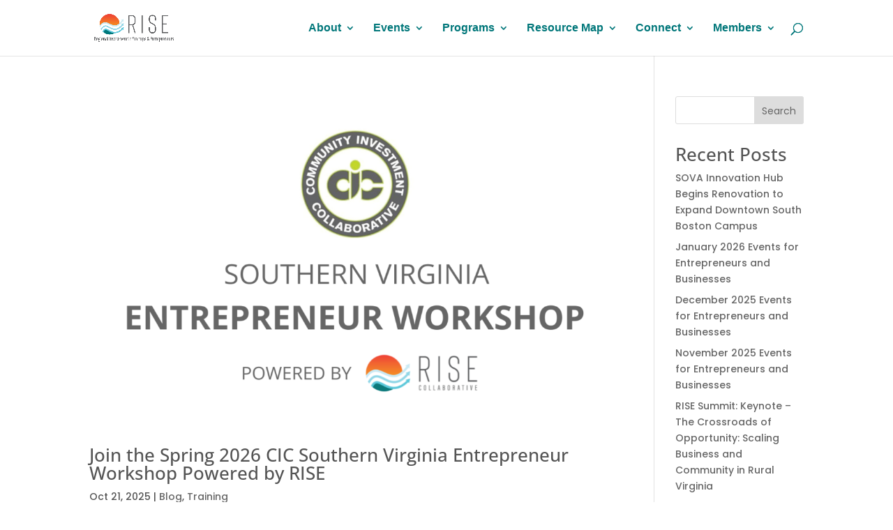

--- FILE ---
content_type: text/html; charset=UTF-8
request_url: https://sovarise.com/tag/entrepreneur-training/
body_size: 38223
content:
<!DOCTYPE html>
<html lang="en-US">
<head>
	<meta charset="UTF-8" />
<meta http-equiv="X-UA-Compatible" content="IE=edge">
	<link rel="pingback" href="https://sovarise.com/xmlrpc.php" />

	<script type="text/javascript">
		document.documentElement.className = 'js';
	</script>
	
	<link rel="preconnect" href="https://fonts.gstatic.com" crossorigin /><meta name='robots' content='index, follow, max-image-preview:large, max-snippet:-1, max-video-preview:-1' />
<script type="text/javascript">
			let jqueryParams=[],jQuery=function(r){return jqueryParams=[...jqueryParams,r],jQuery},$=function(r){return jqueryParams=[...jqueryParams,r],$};window.jQuery=jQuery,window.$=jQuery;let customHeadScripts=!1;jQuery.fn=jQuery.prototype={},$.fn=jQuery.prototype={},jQuery.noConflict=function(r){if(window.jQuery)return jQuery=window.jQuery,$=window.jQuery,customHeadScripts=!0,jQuery.noConflict},jQuery.ready=function(r){jqueryParams=[...jqueryParams,r]},$.ready=function(r){jqueryParams=[...jqueryParams,r]},jQuery.load=function(r){jqueryParams=[...jqueryParams,r]},$.load=function(r){jqueryParams=[...jqueryParams,r]},jQuery.fn.ready=function(r){jqueryParams=[...jqueryParams,r]},$.fn.ready=function(r){jqueryParams=[...jqueryParams,r]};</script>
	<!-- This site is optimized with the Yoast SEO Premium plugin v26.6 (Yoast SEO v26.6) - https://yoast.com/wordpress/plugins/seo/ -->
	<title>entrepreneur training Archives - SOVA RISE Collaborative</title>
	<link rel="canonical" href="https://sovarise.com/tag/entrepreneur-training/" />
	<meta property="og:locale" content="en_US" />
	<meta property="og:type" content="article" />
	<meta property="og:title" content="entrepreneur training Archives" />
	<meta property="og:url" content="https://sovarise.com/tag/entrepreneur-training/" />
	<meta property="og:site_name" content="SOVA RISE Collaborative" />
	<meta name="twitter:card" content="summary_large_image" />
	<meta name="twitter:site" content="@sovarisecollab" />
	<script type="application/ld+json" class="yoast-schema-graph">{"@context":"https://schema.org","@graph":[{"@type":"CollectionPage","@id":"https://sovarise.com/tag/entrepreneur-training/","url":"https://sovarise.com/tag/entrepreneur-training/","name":"entrepreneur training Archives - SOVA RISE Collaborative","isPartOf":{"@id":"https://sovarise.com/#website"},"primaryImageOfPage":{"@id":"https://sovarise.com/tag/entrepreneur-training/#primaryimage"},"image":{"@id":"https://sovarise.com/tag/entrepreneur-training/#primaryimage"},"thumbnailUrl":"https://sovarise.com/wp-content/uploads/2024/10/RISE-SPRING-2025-CIC-SOVA-WORKSHOP-3.png","breadcrumb":{"@id":"https://sovarise.com/tag/entrepreneur-training/#breadcrumb"},"inLanguage":"en-US"},{"@type":"ImageObject","inLanguage":"en-US","@id":"https://sovarise.com/tag/entrepreneur-training/#primaryimage","url":"https://sovarise.com/wp-content/uploads/2024/10/RISE-SPRING-2025-CIC-SOVA-WORKSHOP-3.png","contentUrl":"https://sovarise.com/wp-content/uploads/2024/10/RISE-SPRING-2025-CIC-SOVA-WORKSHOP-3.png","width":1280,"height":800,"caption":"CIC Southern Virginia Entrepreneur Workshop powered by RISE Collaborative"},{"@type":"BreadcrumbList","@id":"https://sovarise.com/tag/entrepreneur-training/#breadcrumb","itemListElement":[{"@type":"ListItem","position":1,"name":"Home","item":"https://sovarise.com/"},{"@type":"ListItem","position":2,"name":"entrepreneur training"}]},{"@type":"WebSite","@id":"https://sovarise.com/#website","url":"https://sovarise.com/","name":"SOVA RISE Collaborative","description":"Regional Investment in Startups &amp; Entrepreneurs","publisher":{"@id":"https://sovarise.com/#organization"},"potentialAction":[{"@type":"SearchAction","target":{"@type":"EntryPoint","urlTemplate":"https://sovarise.com/?s={search_term_string}"},"query-input":{"@type":"PropertyValueSpecification","valueRequired":true,"valueName":"search_term_string"}}],"inLanguage":"en-US"},{"@type":"Organization","@id":"https://sovarise.com/#organization","name":"RISE Collaborative","url":"https://sovarise.com/","logo":{"@type":"ImageObject","inLanguage":"en-US","@id":"https://sovarise.com/#/schema/logo/image/","url":"https://sovarise.com/wp-content/uploads/2021/09/SOVA-RISE-Logo-Horizontal-Close-Crop.png","contentUrl":"https://sovarise.com/wp-content/uploads/2021/09/SOVA-RISE-Logo-Horizontal-Close-Crop.png","width":1850,"height":618,"caption":"RISE Collaborative"},"image":{"@id":"https://sovarise.com/#/schema/logo/image/"},"sameAs":["https://www.facebook.com/sovarise","https://x.com/sovarisecollab","https://www.instagram.com/sovarisecollaborative/","https://www.linkedin.com/showcase/sovarise"]}]}</script>
	<!-- / Yoast SEO Premium plugin. -->


<link rel='dns-prefetch' href='//www.googletagmanager.com' />
<link rel="alternate" type="application/rss+xml" title="SOVA RISE Collaborative &raquo; Feed" href="https://sovarise.com/feed/" />
<link rel="alternate" type="application/rss+xml" title="SOVA RISE Collaborative &raquo; Comments Feed" href="https://sovarise.com/comments/feed/" />
<link rel="alternate" type="application/rss+xml" title="SOVA RISE Collaborative &raquo; entrepreneur training Tag Feed" href="https://sovarise.com/tag/entrepreneur-training/feed/" />
<meta content="Divi v.4.27.5" name="generator"/><link rel='stylesheet' id='wpautoterms_css-css' href='https://sovarise.com/wp-content/plugins/auto-terms-of-service-and-privacy-policy/css/wpautoterms.css?ver=6.9' type='text/css' media='all' />
<link rel='stylesheet' id='pmpro_frontend_base-css' href='https://sovarise.com/wp-content/plugins/paid-memberships-pro/css/frontend/base.css?ver=3.6.3' type='text/css' media='all' />
<link rel='stylesheet' id='pmpro_frontend_variation_1-css' href='https://sovarise.com/wp-content/plugins/paid-memberships-pro/css/frontend/variation_1.css?ver=3.6.3' type='text/css' media='all' />
<link rel='stylesheet' id='pmpro-advanced-levels-styles-css' href='https://sovarise.com/wp-content/plugins/pmpro-advanced-levels-shortcode/css/pmpro-advanced-levels.css?ver=6.9' type='text/css' media='all' />
<link rel='stylesheet' id='pmprorh_frontend-css' href='https://sovarise.com/wp-content/plugins/pmpro-mailchimp/css/pmpromc.css?ver=6.9' type='text/css' media='all' />
<link rel='stylesheet' id='pmpro-member-directory-styles-css' href='https://sovarise.com/wp-content/plugins/pmpro-member-directory/css/pmpro-member-directory.css?ver=2.1.3' type='text/css' media='all' />
<style id='pmpro-member-directory-styles-inline-css' type='text/css'>
#wpadminbar #wp-admin-bar-pmpromd-edit-member .ab-item:before { content: "\f110"; top: 3px; }
/*# sourceURL=pmpro-member-directory-styles-inline-css */
</style>
<link rel='stylesheet' id='usp_style-css' href='https://sovarise.com/wp-content/plugins/user-submitted-posts/resources/usp.css?ver=20260113' type='text/css' media='all' />
<link rel='stylesheet' id='wpgsi-css' href='https://sovarise.com/wp-content/plugins/wpgsi/public/css/wpgsi-public.css?ver=3.8.3' type='text/css' media='all' />
<style id='divi-style-inline-inline-css' type='text/css'>
/*!
Theme Name: Divi
Theme URI: http://www.elegantthemes.com/gallery/divi/
Version: 4.27.5
Description: Smart. Flexible. Beautiful. Divi is the most powerful theme in our collection.
Author: Elegant Themes
Author URI: http://www.elegantthemes.com
License: GNU General Public License v2
License URI: http://www.gnu.org/licenses/gpl-2.0.html
*/

a,abbr,acronym,address,applet,b,big,blockquote,body,center,cite,code,dd,del,dfn,div,dl,dt,em,fieldset,font,form,h1,h2,h3,h4,h5,h6,html,i,iframe,img,ins,kbd,label,legend,li,object,ol,p,pre,q,s,samp,small,span,strike,strong,sub,sup,tt,u,ul,var{margin:0;padding:0;border:0;outline:0;font-size:100%;-ms-text-size-adjust:100%;-webkit-text-size-adjust:100%;vertical-align:baseline;background:transparent}body{line-height:1}ol,ul{list-style:none}blockquote,q{quotes:none}blockquote:after,blockquote:before,q:after,q:before{content:"";content:none}blockquote{margin:20px 0 30px;border-left:5px solid;padding-left:20px}:focus{outline:0}del{text-decoration:line-through}pre{overflow:auto;padding:10px}figure{margin:0}table{border-collapse:collapse;border-spacing:0}article,aside,footer,header,hgroup,nav,section{display:block}body{font-family:Open Sans,Arial,sans-serif;font-size:14px;color:#666;background-color:#fff;line-height:1.7em;font-weight:500;-webkit-font-smoothing:antialiased;-moz-osx-font-smoothing:grayscale}body.page-template-page-template-blank-php #page-container{padding-top:0!important}body.et_cover_background{background-size:cover!important;background-position:top!important;background-repeat:no-repeat!important;background-attachment:fixed}a{color:#2ea3f2}a,a:hover{text-decoration:none}p{padding-bottom:1em}p:not(.has-background):last-of-type{padding-bottom:0}p.et_normal_padding{padding-bottom:1em}strong{font-weight:700}cite,em,i{font-style:italic}code,pre{font-family:Courier New,monospace;margin-bottom:10px}ins{text-decoration:none}sub,sup{height:0;line-height:1;position:relative;vertical-align:baseline}sup{bottom:.8em}sub{top:.3em}dl{margin:0 0 1.5em}dl dt{font-weight:700}dd{margin-left:1.5em}blockquote p{padding-bottom:0}embed,iframe,object,video{max-width:100%}h1,h2,h3,h4,h5,h6{color:#333;padding-bottom:10px;line-height:1em;font-weight:500}h1 a,h2 a,h3 a,h4 a,h5 a,h6 a{color:inherit}h1{font-size:30px}h2{font-size:26px}h3{font-size:22px}h4{font-size:18px}h5{font-size:16px}h6{font-size:14px}input{-webkit-appearance:none}input[type=checkbox]{-webkit-appearance:checkbox}input[type=radio]{-webkit-appearance:radio}input.text,input.title,input[type=email],input[type=password],input[type=tel],input[type=text],select,textarea{background-color:#fff;border:1px solid #bbb;padding:2px;color:#4e4e4e}input.text:focus,input.title:focus,input[type=text]:focus,select:focus,textarea:focus{border-color:#2d3940;color:#3e3e3e}input.text,input.title,input[type=text],select,textarea{margin:0}textarea{padding:4px}button,input,select,textarea{font-family:inherit}img{max-width:100%;height:auto}.clear{clear:both}br.clear{margin:0;padding:0}.pagination{clear:both}#et_search_icon:hover,.et-social-icon a:hover,.et_password_protected_form .et_submit_button,.form-submit .et_pb_buttontton.alt.disabled,.nav-single a,.posted_in a{color:#2ea3f2}.et-search-form,blockquote{border-color:#2ea3f2}#main-content{background-color:#fff}.container{width:80%;max-width:1080px;margin:auto;position:relative}body:not(.et-tb) #main-content .container,body:not(.et-tb-has-header) #main-content .container{padding-top:58px}.et_full_width_page #main-content .container:before{display:none}.main_title{margin-bottom:20px}.et_password_protected_form .et_submit_button:hover,.form-submit .et_pb_button:hover{background:rgba(0,0,0,.05)}.et_button_icon_visible .et_pb_button{padding-right:2em;padding-left:.7em}.et_button_icon_visible .et_pb_button:after{opacity:1;margin-left:0}.et_button_left .et_pb_button:hover:after{left:.15em}.et_button_left .et_pb_button:after{margin-left:0;left:1em}.et_button_icon_visible.et_button_left .et_pb_button,.et_button_left .et_pb_button:hover,.et_button_left .et_pb_module .et_pb_button:hover{padding-left:2em;padding-right:.7em}.et_button_icon_visible.et_button_left .et_pb_button:after,.et_button_left .et_pb_button:hover:after{left:.15em}.et_password_protected_form .et_submit_button:hover,.form-submit .et_pb_button:hover{padding:.3em 1em}.et_button_no_icon .et_pb_button:after{display:none}.et_button_no_icon.et_button_icon_visible.et_button_left .et_pb_button,.et_button_no_icon.et_button_left .et_pb_button:hover,.et_button_no_icon .et_pb_button,.et_button_no_icon .et_pb_button:hover{padding:.3em 1em!important}.et_button_custom_icon .et_pb_button:after{line-height:1.7em}.et_button_custom_icon.et_button_icon_visible .et_pb_button:after,.et_button_custom_icon .et_pb_button:hover:after{margin-left:.3em}#left-area .post_format-post-format-gallery .wp-block-gallery:first-of-type{padding:0;margin-bottom:-16px}.entry-content table:not(.variations){border:1px solid #eee;margin:0 0 15px;text-align:left;width:100%}.entry-content thead th,.entry-content tr th{color:#555;font-weight:700;padding:9px 24px}.entry-content tr td{border-top:1px solid #eee;padding:6px 24px}#left-area ul,.entry-content ul,.et-l--body ul,.et-l--footer ul,.et-l--header ul{list-style-type:disc;padding:0 0 23px 1em;line-height:26px}#left-area ol,.entry-content ol,.et-l--body ol,.et-l--footer ol,.et-l--header ol{list-style-type:decimal;list-style-position:inside;padding:0 0 23px;line-height:26px}#left-area ul li ul,.entry-content ul li ol{padding:2px 0 2px 20px}#left-area ol li ul,.entry-content ol li ol,.et-l--body ol li ol,.et-l--footer ol li ol,.et-l--header ol li ol{padding:2px 0 2px 35px}#left-area ul.wp-block-gallery{display:-webkit-box;display:-ms-flexbox;display:flex;-ms-flex-wrap:wrap;flex-wrap:wrap;list-style-type:none;padding:0}#left-area ul.products{padding:0!important;line-height:1.7!important;list-style:none!important}.gallery-item a{display:block}.gallery-caption,.gallery-item a{width:90%}#wpadminbar{z-index:100001}#left-area .post-meta{font-size:14px;padding-bottom:15px}#left-area .post-meta a{text-decoration:none;color:#666}#left-area .et_featured_image{padding-bottom:7px}.single .post{padding-bottom:25px}body.single .et_audio_content{margin-bottom:-6px}.nav-single a{text-decoration:none;color:#2ea3f2;font-size:14px;font-weight:400}.nav-previous{float:left}.nav-next{float:right}.et_password_protected_form p input{background-color:#eee;border:none!important;width:100%!important;border-radius:0!important;font-size:14px;color:#999!important;padding:16px!important;-webkit-box-sizing:border-box;box-sizing:border-box}.et_password_protected_form label{display:none}.et_password_protected_form .et_submit_button{font-family:inherit;display:block;float:right;margin:8px auto 0;cursor:pointer}.post-password-required p.nocomments.container{max-width:100%}.post-password-required p.nocomments.container:before{display:none}.aligncenter,div.post .new-post .aligncenter{display:block;margin-left:auto;margin-right:auto}.wp-caption{border:1px solid #ddd;text-align:center;background-color:#f3f3f3;margin-bottom:10px;max-width:96%;padding:8px}.wp-caption.alignleft{margin:0 30px 20px 0}.wp-caption.alignright{margin:0 0 20px 30px}.wp-caption img{margin:0;padding:0;border:0}.wp-caption p.wp-caption-text{font-size:12px;padding:0 4px 5px;margin:0}.alignright{float:right}.alignleft{float:left}img.alignleft{display:inline;float:left;margin-right:15px}img.alignright{display:inline;float:right;margin-left:15px}.page.et_pb_pagebuilder_layout #main-content{background-color:transparent}body #main-content .et_builder_inner_content>h1,body #main-content .et_builder_inner_content>h2,body #main-content .et_builder_inner_content>h3,body #main-content .et_builder_inner_content>h4,body #main-content .et_builder_inner_content>h5,body #main-content .et_builder_inner_content>h6{line-height:1.4em}body #main-content .et_builder_inner_content>p{line-height:1.7em}.wp-block-pullquote{margin:20px 0 30px}.wp-block-pullquote.has-background blockquote{border-left:none}.wp-block-group.has-background{padding:1.5em 1.5em .5em}@media (min-width:981px){#left-area{width:79.125%;padding-bottom:23px}#main-content .container:before{content:"";position:absolute;top:0;height:100%;width:1px;background-color:#e2e2e2}.et_full_width_page #left-area,.et_no_sidebar #left-area{float:none;width:100%!important}.et_full_width_page #left-area{padding-bottom:0}.et_no_sidebar #main-content .container:before{display:none}}@media (max-width:980px){#page-container{padding-top:80px}.et-tb #page-container,.et-tb-has-header #page-container{padding-top:0!important}#left-area,#sidebar{width:100%!important}#main-content .container:before{display:none!important}.et_full_width_page .et_gallery_item:nth-child(4n+1){clear:none}}@media print{#page-container{padding-top:0!important}}#wp-admin-bar-et-use-visual-builder a:before{font-family:ETmodules!important;content:"\e625";font-size:30px!important;width:28px;margin-top:-3px;color:#974df3!important}#wp-admin-bar-et-use-visual-builder:hover a:before{color:#fff!important}#wp-admin-bar-et-use-visual-builder:hover a,#wp-admin-bar-et-use-visual-builder a:hover{transition:background-color .5s ease;-webkit-transition:background-color .5s ease;-moz-transition:background-color .5s ease;background-color:#7e3bd0!important;color:#fff!important}* html .clearfix,:first-child+html .clearfix{zoom:1}.iphone .et_pb_section_video_bg video::-webkit-media-controls-start-playback-button{display:none!important;-webkit-appearance:none}.et_mobile_device .et_pb_section_parallax .et_pb_parallax_css{background-attachment:scroll}.et-social-facebook a.icon:before{content:"\e093"}.et-social-twitter a.icon:before{content:"\e094"}.et-social-google-plus a.icon:before{content:"\e096"}.et-social-instagram a.icon:before{content:"\e09a"}.et-social-rss a.icon:before{content:"\e09e"}.ai1ec-single-event:after{content:" ";display:table;clear:both}.evcal_event_details .evcal_evdata_cell .eventon_details_shading_bot.eventon_details_shading_bot{z-index:3}.wp-block-divi-layout{margin-bottom:1em}*{-webkit-box-sizing:border-box;box-sizing:border-box}#et-info-email:before,#et-info-phone:before,#et_search_icon:before,.comment-reply-link:after,.et-cart-info span:before,.et-pb-arrow-next:before,.et-pb-arrow-prev:before,.et-social-icon a:before,.et_audio_container .mejs-playpause-button button:before,.et_audio_container .mejs-volume-button button:before,.et_overlay:before,.et_password_protected_form .et_submit_button:after,.et_pb_button:after,.et_pb_contact_reset:after,.et_pb_contact_submit:after,.et_pb_font_icon:before,.et_pb_newsletter_button:after,.et_pb_pricing_table_button:after,.et_pb_promo_button:after,.et_pb_testimonial:before,.et_pb_toggle_title:before,.form-submit .et_pb_button:after,.mobile_menu_bar:before,a.et_pb_more_button:after{font-family:ETmodules!important;speak:none;font-style:normal;font-weight:400;-webkit-font-feature-settings:normal;font-feature-settings:normal;font-variant:normal;text-transform:none;line-height:1;-webkit-font-smoothing:antialiased;-moz-osx-font-smoothing:grayscale;text-shadow:0 0;direction:ltr}.et-pb-icon,.et_pb_custom_button_icon.et_pb_button:after,.et_pb_login .et_pb_custom_button_icon.et_pb_button:after,.et_pb_woo_custom_button_icon .button.et_pb_custom_button_icon.et_pb_button:after,.et_pb_woo_custom_button_icon .button.et_pb_custom_button_icon.et_pb_button:hover:after{content:attr(data-icon)}.et-pb-icon{font-family:ETmodules;speak:none;font-weight:400;-webkit-font-feature-settings:normal;font-feature-settings:normal;font-variant:normal;text-transform:none;line-height:1;-webkit-font-smoothing:antialiased;font-size:96px;font-style:normal;display:inline-block;-webkit-box-sizing:border-box;box-sizing:border-box;direction:ltr}#et-ajax-saving{display:none;-webkit-transition:background .3s,-webkit-box-shadow .3s;transition:background .3s,-webkit-box-shadow .3s;transition:background .3s,box-shadow .3s;transition:background .3s,box-shadow .3s,-webkit-box-shadow .3s;-webkit-box-shadow:rgba(0,139,219,.247059) 0 0 60px;box-shadow:0 0 60px rgba(0,139,219,.247059);position:fixed;top:50%;left:50%;width:50px;height:50px;background:#fff;border-radius:50px;margin:-25px 0 0 -25px;z-index:999999;text-align:center}#et-ajax-saving img{margin:9px}.et-safe-mode-indicator,.et-safe-mode-indicator:focus,.et-safe-mode-indicator:hover{-webkit-box-shadow:0 5px 10px rgba(41,196,169,.15);box-shadow:0 5px 10px rgba(41,196,169,.15);background:#29c4a9;color:#fff;font-size:14px;font-weight:600;padding:12px;line-height:16px;border-radius:3px;position:fixed;bottom:30px;right:30px;z-index:999999;text-decoration:none;font-family:Open Sans,sans-serif;-webkit-font-smoothing:antialiased;-moz-osx-font-smoothing:grayscale}.et_pb_button{font-size:20px;font-weight:500;padding:.3em 1em;line-height:1.7em!important;background-color:transparent;background-size:cover;background-position:50%;background-repeat:no-repeat;border:2px solid;border-radius:3px;-webkit-transition-duration:.2s;transition-duration:.2s;-webkit-transition-property:all!important;transition-property:all!important}.et_pb_button,.et_pb_button_inner{position:relative}.et_pb_button:hover,.et_pb_module .et_pb_button:hover{border:2px solid transparent;padding:.3em 2em .3em .7em}.et_pb_button:hover{background-color:hsla(0,0%,100%,.2)}.et_pb_bg_layout_light.et_pb_button:hover,.et_pb_bg_layout_light .et_pb_button:hover{background-color:rgba(0,0,0,.05)}.et_pb_button:after,.et_pb_button:before{font-size:32px;line-height:1em;content:"\35";opacity:0;position:absolute;margin-left:-1em;-webkit-transition:all .2s;transition:all .2s;text-transform:none;-webkit-font-feature-settings:"kern" off;font-feature-settings:"kern" off;font-variant:none;font-style:normal;font-weight:400;text-shadow:none}.et_pb_button.et_hover_enabled:hover:after,.et_pb_button.et_pb_hovered:hover:after{-webkit-transition:none!important;transition:none!important}.et_pb_button:before{display:none}.et_pb_button:hover:after{opacity:1;margin-left:0}.et_pb_column_1_3 h1,.et_pb_column_1_4 h1,.et_pb_column_1_5 h1,.et_pb_column_1_6 h1,.et_pb_column_2_5 h1{font-size:26px}.et_pb_column_1_3 h2,.et_pb_column_1_4 h2,.et_pb_column_1_5 h2,.et_pb_column_1_6 h2,.et_pb_column_2_5 h2{font-size:23px}.et_pb_column_1_3 h3,.et_pb_column_1_4 h3,.et_pb_column_1_5 h3,.et_pb_column_1_6 h3,.et_pb_column_2_5 h3{font-size:20px}.et_pb_column_1_3 h4,.et_pb_column_1_4 h4,.et_pb_column_1_5 h4,.et_pb_column_1_6 h4,.et_pb_column_2_5 h4{font-size:18px}.et_pb_column_1_3 h5,.et_pb_column_1_4 h5,.et_pb_column_1_5 h5,.et_pb_column_1_6 h5,.et_pb_column_2_5 h5{font-size:16px}.et_pb_column_1_3 h6,.et_pb_column_1_4 h6,.et_pb_column_1_5 h6,.et_pb_column_1_6 h6,.et_pb_column_2_5 h6{font-size:15px}.et_pb_bg_layout_dark,.et_pb_bg_layout_dark h1,.et_pb_bg_layout_dark h2,.et_pb_bg_layout_dark h3,.et_pb_bg_layout_dark h4,.et_pb_bg_layout_dark h5,.et_pb_bg_layout_dark h6{color:#fff!important}.et_pb_module.et_pb_text_align_left{text-align:left}.et_pb_module.et_pb_text_align_center{text-align:center}.et_pb_module.et_pb_text_align_right{text-align:right}.et_pb_module.et_pb_text_align_justified{text-align:justify}.clearfix:after{visibility:hidden;display:block;font-size:0;content:" ";clear:both;height:0}.et_pb_bg_layout_light .et_pb_more_button{color:#2ea3f2}.et_builder_inner_content{position:relative;z-index:1}header .et_builder_inner_content{z-index:2}.et_pb_css_mix_blend_mode_passthrough{mix-blend-mode:unset!important}.et_pb_image_container{margin:-20px -20px 29px}.et_pb_module_inner{position:relative}.et_hover_enabled_preview{z-index:2}.et_hover_enabled:hover{position:relative;z-index:2}.et_pb_all_tabs,.et_pb_module,.et_pb_posts_nav a,.et_pb_tab,.et_pb_with_background{position:relative;background-size:cover;background-position:50%;background-repeat:no-repeat}.et_pb_background_mask,.et_pb_background_pattern{bottom:0;left:0;position:absolute;right:0;top:0}.et_pb_background_mask{background-size:calc(100% + 2px) calc(100% + 2px);background-repeat:no-repeat;background-position:50%;overflow:hidden}.et_pb_background_pattern{background-position:0 0;background-repeat:repeat}.et_pb_with_border{position:relative;border:0 solid #333}.post-password-required .et_pb_row{padding:0;width:100%}.post-password-required .et_password_protected_form{min-height:0}body.et_pb_pagebuilder_layout.et_pb_show_title .post-password-required .et_password_protected_form h1,body:not(.et_pb_pagebuilder_layout) .post-password-required .et_password_protected_form h1{display:none}.et_pb_no_bg{padding:0!important}.et_overlay.et_pb_inline_icon:before,.et_pb_inline_icon:before{content:attr(data-icon)}.et_pb_more_button{color:inherit;text-shadow:none;text-decoration:none;display:inline-block;margin-top:20px}.et_parallax_bg_wrap{overflow:hidden;position:absolute;top:0;right:0;bottom:0;left:0}.et_parallax_bg{background-repeat:no-repeat;background-position:top;background-size:cover;position:absolute;bottom:0;left:0;width:100%;height:100%;display:block}.et_parallax_bg.et_parallax_bg__hover,.et_parallax_bg.et_parallax_bg_phone,.et_parallax_bg.et_parallax_bg_tablet,.et_parallax_gradient.et_parallax_gradient__hover,.et_parallax_gradient.et_parallax_gradient_phone,.et_parallax_gradient.et_parallax_gradient_tablet,.et_pb_section_parallax_hover:hover .et_parallax_bg:not(.et_parallax_bg__hover),.et_pb_section_parallax_hover:hover .et_parallax_gradient:not(.et_parallax_gradient__hover){display:none}.et_pb_section_parallax_hover:hover .et_parallax_bg.et_parallax_bg__hover,.et_pb_section_parallax_hover:hover .et_parallax_gradient.et_parallax_gradient__hover{display:block}.et_parallax_gradient{bottom:0;display:block;left:0;position:absolute;right:0;top:0}.et_pb_module.et_pb_section_parallax,.et_pb_posts_nav a.et_pb_section_parallax,.et_pb_tab.et_pb_section_parallax{position:relative}.et_pb_section_parallax .et_pb_parallax_css,.et_pb_slides .et_parallax_bg.et_pb_parallax_css{background-attachment:fixed}body.et-bfb .et_pb_section_parallax .et_pb_parallax_css,body.et-bfb .et_pb_slides .et_parallax_bg.et_pb_parallax_css{background-attachment:scroll;bottom:auto}.et_pb_section_parallax.et_pb_column .et_pb_module,.et_pb_section_parallax.et_pb_row .et_pb_column,.et_pb_section_parallax.et_pb_row .et_pb_module{z-index:9;position:relative}.et_pb_more_button:hover:after{opacity:1;margin-left:0}.et_pb_preload .et_pb_section_video_bg,.et_pb_preload>div{visibility:hidden}.et_pb_preload,.et_pb_section.et_pb_section_video.et_pb_preload{position:relative;background:#464646!important}.et_pb_preload:before{content:"";position:absolute;top:50%;left:50%;background:url(https://sovarise.com/wp-content/themes/Divi/includes/builder/styles/images/preloader.gif) no-repeat;border-radius:32px;width:32px;height:32px;margin:-16px 0 0 -16px}.box-shadow-overlay{position:absolute;top:0;left:0;width:100%;height:100%;z-index:10;pointer-events:none}.et_pb_section>.box-shadow-overlay~.et_pb_row{z-index:11}body.safari .section_has_divider{will-change:transform}.et_pb_row>.box-shadow-overlay{z-index:8}.has-box-shadow-overlay{position:relative}.et_clickable{cursor:pointer}.screen-reader-text{border:0;clip:rect(1px,1px,1px,1px);-webkit-clip-path:inset(50%);clip-path:inset(50%);height:1px;margin:-1px;overflow:hidden;padding:0;position:absolute!important;width:1px;word-wrap:normal!important}.et_multi_view_hidden,.et_multi_view_hidden_image{display:none!important}@keyframes multi-view-image-fade{0%{opacity:0}10%{opacity:.1}20%{opacity:.2}30%{opacity:.3}40%{opacity:.4}50%{opacity:.5}60%{opacity:.6}70%{opacity:.7}80%{opacity:.8}90%{opacity:.9}to{opacity:1}}.et_multi_view_image__loading{visibility:hidden}.et_multi_view_image__loaded{-webkit-animation:multi-view-image-fade .5s;animation:multi-view-image-fade .5s}#et-pb-motion-effects-offset-tracker{visibility:hidden!important;opacity:0;position:absolute;top:0;left:0}.et-pb-before-scroll-animation{opacity:0}header.et-l.et-l--header:after{clear:both;display:block;content:""}.et_pb_module{-webkit-animation-timing-function:linear;animation-timing-function:linear;-webkit-animation-duration:.2s;animation-duration:.2s}@-webkit-keyframes fadeBottom{0%{opacity:0;-webkit-transform:translateY(10%);transform:translateY(10%)}to{opacity:1;-webkit-transform:translateY(0);transform:translateY(0)}}@keyframes fadeBottom{0%{opacity:0;-webkit-transform:translateY(10%);transform:translateY(10%)}to{opacity:1;-webkit-transform:translateY(0);transform:translateY(0)}}@-webkit-keyframes fadeLeft{0%{opacity:0;-webkit-transform:translateX(-10%);transform:translateX(-10%)}to{opacity:1;-webkit-transform:translateX(0);transform:translateX(0)}}@keyframes fadeLeft{0%{opacity:0;-webkit-transform:translateX(-10%);transform:translateX(-10%)}to{opacity:1;-webkit-transform:translateX(0);transform:translateX(0)}}@-webkit-keyframes fadeRight{0%{opacity:0;-webkit-transform:translateX(10%);transform:translateX(10%)}to{opacity:1;-webkit-transform:translateX(0);transform:translateX(0)}}@keyframes fadeRight{0%{opacity:0;-webkit-transform:translateX(10%);transform:translateX(10%)}to{opacity:1;-webkit-transform:translateX(0);transform:translateX(0)}}@-webkit-keyframes fadeTop{0%{opacity:0;-webkit-transform:translateY(-10%);transform:translateY(-10%)}to{opacity:1;-webkit-transform:translateX(0);transform:translateX(0)}}@keyframes fadeTop{0%{opacity:0;-webkit-transform:translateY(-10%);transform:translateY(-10%)}to{opacity:1;-webkit-transform:translateX(0);transform:translateX(0)}}@-webkit-keyframes fadeIn{0%{opacity:0}to{opacity:1}}@keyframes fadeIn{0%{opacity:0}to{opacity:1}}.et-waypoint:not(.et_pb_counters){opacity:0}@media (min-width:981px){.et_pb_section.et_section_specialty div.et_pb_row .et_pb_column .et_pb_column .et_pb_module.et-last-child,.et_pb_section.et_section_specialty div.et_pb_row .et_pb_column .et_pb_column .et_pb_module:last-child,.et_pb_section.et_section_specialty div.et_pb_row .et_pb_column .et_pb_row_inner .et_pb_column .et_pb_module.et-last-child,.et_pb_section.et_section_specialty div.et_pb_row .et_pb_column .et_pb_row_inner .et_pb_column .et_pb_module:last-child,.et_pb_section div.et_pb_row .et_pb_column .et_pb_module.et-last-child,.et_pb_section div.et_pb_row .et_pb_column .et_pb_module:last-child{margin-bottom:0}}@media (max-width:980px){.et_overlay.et_pb_inline_icon_tablet:before,.et_pb_inline_icon_tablet:before{content:attr(data-icon-tablet)}.et_parallax_bg.et_parallax_bg_tablet_exist,.et_parallax_gradient.et_parallax_gradient_tablet_exist{display:none}.et_parallax_bg.et_parallax_bg_tablet,.et_parallax_gradient.et_parallax_gradient_tablet{display:block}.et_pb_column .et_pb_module{margin-bottom:30px}.et_pb_row .et_pb_column .et_pb_module.et-last-child,.et_pb_row .et_pb_column .et_pb_module:last-child,.et_section_specialty .et_pb_row .et_pb_column .et_pb_module.et-last-child,.et_section_specialty .et_pb_row .et_pb_column .et_pb_module:last-child{margin-bottom:0}.et_pb_more_button{display:inline-block!important}.et_pb_bg_layout_light_tablet.et_pb_button,.et_pb_bg_layout_light_tablet.et_pb_module.et_pb_button,.et_pb_bg_layout_light_tablet .et_pb_more_button{color:#2ea3f2}.et_pb_bg_layout_light_tablet .et_pb_forgot_password a{color:#666}.et_pb_bg_layout_light_tablet h1,.et_pb_bg_layout_light_tablet h2,.et_pb_bg_layout_light_tablet h3,.et_pb_bg_layout_light_tablet h4,.et_pb_bg_layout_light_tablet h5,.et_pb_bg_layout_light_tablet h6{color:#333!important}.et_pb_module .et_pb_bg_layout_light_tablet.et_pb_button{color:#2ea3f2!important}.et_pb_bg_layout_light_tablet{color:#666!important}.et_pb_bg_layout_dark_tablet,.et_pb_bg_layout_dark_tablet h1,.et_pb_bg_layout_dark_tablet h2,.et_pb_bg_layout_dark_tablet h3,.et_pb_bg_layout_dark_tablet h4,.et_pb_bg_layout_dark_tablet h5,.et_pb_bg_layout_dark_tablet h6{color:#fff!important}.et_pb_bg_layout_dark_tablet.et_pb_button,.et_pb_bg_layout_dark_tablet.et_pb_module.et_pb_button,.et_pb_bg_layout_dark_tablet .et_pb_more_button{color:inherit}.et_pb_bg_layout_dark_tablet .et_pb_forgot_password a{color:#fff}.et_pb_module.et_pb_text_align_left-tablet{text-align:left}.et_pb_module.et_pb_text_align_center-tablet{text-align:center}.et_pb_module.et_pb_text_align_right-tablet{text-align:right}.et_pb_module.et_pb_text_align_justified-tablet{text-align:justify}}@media (max-width:767px){.et_pb_more_button{display:inline-block!important}.et_overlay.et_pb_inline_icon_phone:before,.et_pb_inline_icon_phone:before{content:attr(data-icon-phone)}.et_parallax_bg.et_parallax_bg_phone_exist,.et_parallax_gradient.et_parallax_gradient_phone_exist{display:none}.et_parallax_bg.et_parallax_bg_phone,.et_parallax_gradient.et_parallax_gradient_phone{display:block}.et-hide-mobile{display:none!important}.et_pb_bg_layout_light_phone.et_pb_button,.et_pb_bg_layout_light_phone.et_pb_module.et_pb_button,.et_pb_bg_layout_light_phone .et_pb_more_button{color:#2ea3f2}.et_pb_bg_layout_light_phone .et_pb_forgot_password a{color:#666}.et_pb_bg_layout_light_phone h1,.et_pb_bg_layout_light_phone h2,.et_pb_bg_layout_light_phone h3,.et_pb_bg_layout_light_phone h4,.et_pb_bg_layout_light_phone h5,.et_pb_bg_layout_light_phone h6{color:#333!important}.et_pb_module .et_pb_bg_layout_light_phone.et_pb_button{color:#2ea3f2!important}.et_pb_bg_layout_light_phone{color:#666!important}.et_pb_bg_layout_dark_phone,.et_pb_bg_layout_dark_phone h1,.et_pb_bg_layout_dark_phone h2,.et_pb_bg_layout_dark_phone h3,.et_pb_bg_layout_dark_phone h4,.et_pb_bg_layout_dark_phone h5,.et_pb_bg_layout_dark_phone h6{color:#fff!important}.et_pb_bg_layout_dark_phone.et_pb_button,.et_pb_bg_layout_dark_phone.et_pb_module.et_pb_button,.et_pb_bg_layout_dark_phone .et_pb_more_button{color:inherit}.et_pb_module .et_pb_bg_layout_dark_phone.et_pb_button{color:#fff!important}.et_pb_bg_layout_dark_phone .et_pb_forgot_password a{color:#fff}.et_pb_module.et_pb_text_align_left-phone{text-align:left}.et_pb_module.et_pb_text_align_center-phone{text-align:center}.et_pb_module.et_pb_text_align_right-phone{text-align:right}.et_pb_module.et_pb_text_align_justified-phone{text-align:justify}}@media (max-width:479px){a.et_pb_more_button{display:block}}@media (min-width:768px) and (max-width:980px){[data-et-multi-view-load-tablet-hidden=true]:not(.et_multi_view_swapped){display:none!important}}@media (max-width:767px){[data-et-multi-view-load-phone-hidden=true]:not(.et_multi_view_swapped){display:none!important}}.et_pb_menu.et_pb_menu--style-inline_centered_logo .et_pb_menu__menu nav ul{-webkit-box-pack:center;-ms-flex-pack:center;justify-content:center}@-webkit-keyframes multi-view-image-fade{0%{-webkit-transform:scale(1);transform:scale(1);opacity:1}50%{-webkit-transform:scale(1.01);transform:scale(1.01);opacity:1}to{-webkit-transform:scale(1);transform:scale(1);opacity:1}}
/*# sourceURL=divi-style-inline-inline-css */
</style>
<style id='divi-dynamic-critical-inline-css' type='text/css'>
@font-face{font-family:ETmodules;font-display:block;src:url(//sovarise.com/wp-content/themes/Divi/core/admin/fonts/modules/all/modules.eot);src:url(//sovarise.com/wp-content/themes/Divi/core/admin/fonts/modules/all/modules.eot?#iefix) format("embedded-opentype"),url(//sovarise.com/wp-content/themes/Divi/core/admin/fonts/modules/all/modules.woff) format("woff"),url(//sovarise.com/wp-content/themes/Divi/core/admin/fonts/modules/all/modules.ttf) format("truetype"),url(//sovarise.com/wp-content/themes/Divi/core/admin/fonts/modules/all/modules.svg#ETmodules) format("svg");font-weight:400;font-style:normal}
.et_audio_content,.et_link_content,.et_quote_content{background-color:#2ea3f2}.et_pb_post .et-pb-controllers a{margin-bottom:10px}.format-gallery .et-pb-controllers{bottom:0}.et_pb_blog_grid .et_audio_content{margin-bottom:19px}.et_pb_row .et_pb_blog_grid .et_pb_post .et_pb_slide{min-height:180px}.et_audio_content .wp-block-audio{margin:0;padding:0}.et_audio_content h2{line-height:44px}.et_pb_column_1_2 .et_audio_content h2,.et_pb_column_1_3 .et_audio_content h2,.et_pb_column_1_4 .et_audio_content h2,.et_pb_column_1_5 .et_audio_content h2,.et_pb_column_1_6 .et_audio_content h2,.et_pb_column_2_5 .et_audio_content h2,.et_pb_column_3_5 .et_audio_content h2,.et_pb_column_3_8 .et_audio_content h2{margin-bottom:9px;margin-top:0}.et_pb_column_1_2 .et_audio_content,.et_pb_column_3_5 .et_audio_content{padding:35px 40px}.et_pb_column_1_2 .et_audio_content h2,.et_pb_column_3_5 .et_audio_content h2{line-height:32px}.et_pb_column_1_3 .et_audio_content,.et_pb_column_1_4 .et_audio_content,.et_pb_column_1_5 .et_audio_content,.et_pb_column_1_6 .et_audio_content,.et_pb_column_2_5 .et_audio_content,.et_pb_column_3_8 .et_audio_content{padding:35px 20px}.et_pb_column_1_3 .et_audio_content h2,.et_pb_column_1_4 .et_audio_content h2,.et_pb_column_1_5 .et_audio_content h2,.et_pb_column_1_6 .et_audio_content h2,.et_pb_column_2_5 .et_audio_content h2,.et_pb_column_3_8 .et_audio_content h2{font-size:18px;line-height:26px}article.et_pb_has_overlay .et_pb_blog_image_container{position:relative}.et_pb_post>.et_main_video_container{position:relative;margin-bottom:30px}.et_pb_post .et_pb_video_overlay .et_pb_video_play{color:#fff}.et_pb_post .et_pb_video_overlay_hover:hover{background:rgba(0,0,0,.6)}.et_audio_content,.et_link_content,.et_quote_content{text-align:center;word-wrap:break-word;position:relative;padding:50px 60px}.et_audio_content h2,.et_link_content a.et_link_main_url,.et_link_content h2,.et_quote_content blockquote cite,.et_quote_content blockquote p{color:#fff!important}.et_quote_main_link{position:absolute;text-indent:-9999px;width:100%;height:100%;display:block;top:0;left:0}.et_quote_content blockquote{padding:0;margin:0;border:none}.et_audio_content h2,.et_link_content h2,.et_quote_content blockquote p{margin-top:0}.et_audio_content h2{margin-bottom:20px}.et_audio_content h2,.et_link_content h2,.et_quote_content blockquote p{line-height:44px}.et_link_content a.et_link_main_url,.et_quote_content blockquote cite{font-size:18px;font-weight:200}.et_quote_content blockquote cite{font-style:normal}.et_pb_column_2_3 .et_quote_content{padding:50px 42px 45px}.et_pb_column_2_3 .et_audio_content,.et_pb_column_2_3 .et_link_content{padding:40px 40px 45px}.et_pb_column_1_2 .et_audio_content,.et_pb_column_1_2 .et_link_content,.et_pb_column_1_2 .et_quote_content,.et_pb_column_3_5 .et_audio_content,.et_pb_column_3_5 .et_link_content,.et_pb_column_3_5 .et_quote_content{padding:35px 40px}.et_pb_column_1_2 .et_quote_content blockquote p,.et_pb_column_3_5 .et_quote_content blockquote p{font-size:26px;line-height:32px}.et_pb_column_1_2 .et_audio_content h2,.et_pb_column_1_2 .et_link_content h2,.et_pb_column_3_5 .et_audio_content h2,.et_pb_column_3_5 .et_link_content h2{line-height:32px}.et_pb_column_1_2 .et_link_content a.et_link_main_url,.et_pb_column_1_2 .et_quote_content blockquote cite,.et_pb_column_3_5 .et_link_content a.et_link_main_url,.et_pb_column_3_5 .et_quote_content blockquote cite{font-size:14px}.et_pb_column_1_3 .et_quote_content,.et_pb_column_1_4 .et_quote_content,.et_pb_column_1_5 .et_quote_content,.et_pb_column_1_6 .et_quote_content,.et_pb_column_2_5 .et_quote_content,.et_pb_column_3_8 .et_quote_content{padding:35px 30px 32px}.et_pb_column_1_3 .et_audio_content,.et_pb_column_1_3 .et_link_content,.et_pb_column_1_4 .et_audio_content,.et_pb_column_1_4 .et_link_content,.et_pb_column_1_5 .et_audio_content,.et_pb_column_1_5 .et_link_content,.et_pb_column_1_6 .et_audio_content,.et_pb_column_1_6 .et_link_content,.et_pb_column_2_5 .et_audio_content,.et_pb_column_2_5 .et_link_content,.et_pb_column_3_8 .et_audio_content,.et_pb_column_3_8 .et_link_content{padding:35px 20px}.et_pb_column_1_3 .et_audio_content h2,.et_pb_column_1_3 .et_link_content h2,.et_pb_column_1_3 .et_quote_content blockquote p,.et_pb_column_1_4 .et_audio_content h2,.et_pb_column_1_4 .et_link_content h2,.et_pb_column_1_4 .et_quote_content blockquote p,.et_pb_column_1_5 .et_audio_content h2,.et_pb_column_1_5 .et_link_content h2,.et_pb_column_1_5 .et_quote_content blockquote p,.et_pb_column_1_6 .et_audio_content h2,.et_pb_column_1_6 .et_link_content h2,.et_pb_column_1_6 .et_quote_content blockquote p,.et_pb_column_2_5 .et_audio_content h2,.et_pb_column_2_5 .et_link_content h2,.et_pb_column_2_5 .et_quote_content blockquote p,.et_pb_column_3_8 .et_audio_content h2,.et_pb_column_3_8 .et_link_content h2,.et_pb_column_3_8 .et_quote_content blockquote p{font-size:18px;line-height:26px}.et_pb_column_1_3 .et_link_content a.et_link_main_url,.et_pb_column_1_3 .et_quote_content blockquote cite,.et_pb_column_1_4 .et_link_content a.et_link_main_url,.et_pb_column_1_4 .et_quote_content blockquote cite,.et_pb_column_1_5 .et_link_content a.et_link_main_url,.et_pb_column_1_5 .et_quote_content blockquote cite,.et_pb_column_1_6 .et_link_content a.et_link_main_url,.et_pb_column_1_6 .et_quote_content blockquote cite,.et_pb_column_2_5 .et_link_content a.et_link_main_url,.et_pb_column_2_5 .et_quote_content blockquote cite,.et_pb_column_3_8 .et_link_content a.et_link_main_url,.et_pb_column_3_8 .et_quote_content blockquote cite{font-size:14px}.et_pb_post .et_pb_gallery_post_type .et_pb_slide{min-height:500px;background-size:cover!important;background-position:top}.format-gallery .et_pb_slider.gallery-not-found .et_pb_slide{-webkit-box-shadow:inset 0 0 10px rgba(0,0,0,.1);box-shadow:inset 0 0 10px rgba(0,0,0,.1)}.format-gallery .et_pb_slider:hover .et-pb-arrow-prev{left:0}.format-gallery .et_pb_slider:hover .et-pb-arrow-next{right:0}.et_pb_post>.et_pb_slider{margin-bottom:30px}.et_pb_column_3_4 .et_pb_post .et_pb_slide{min-height:442px}.et_pb_column_2_3 .et_pb_post .et_pb_slide{min-height:390px}.et_pb_column_1_2 .et_pb_post .et_pb_slide,.et_pb_column_3_5 .et_pb_post .et_pb_slide{min-height:284px}.et_pb_column_1_3 .et_pb_post .et_pb_slide,.et_pb_column_2_5 .et_pb_post .et_pb_slide,.et_pb_column_3_8 .et_pb_post .et_pb_slide{min-height:180px}.et_pb_column_1_4 .et_pb_post .et_pb_slide,.et_pb_column_1_5 .et_pb_post .et_pb_slide,.et_pb_column_1_6 .et_pb_post .et_pb_slide{min-height:125px}.et_pb_portfolio.et_pb_section_parallax .pagination,.et_pb_portfolio.et_pb_section_video .pagination,.et_pb_portfolio_grid.et_pb_section_parallax .pagination,.et_pb_portfolio_grid.et_pb_section_video .pagination{position:relative}.et_pb_bg_layout_light .et_pb_post .post-meta,.et_pb_bg_layout_light .et_pb_post .post-meta a,.et_pb_bg_layout_light .et_pb_post p{color:#666}.et_pb_bg_layout_dark .et_pb_post .post-meta,.et_pb_bg_layout_dark .et_pb_post .post-meta a,.et_pb_bg_layout_dark .et_pb_post p{color:inherit}.et_pb_text_color_dark .et_audio_content h2,.et_pb_text_color_dark .et_link_content a.et_link_main_url,.et_pb_text_color_dark .et_link_content h2,.et_pb_text_color_dark .et_quote_content blockquote cite,.et_pb_text_color_dark .et_quote_content blockquote p{color:#666!important}.et_pb_text_color_dark.et_audio_content h2,.et_pb_text_color_dark.et_link_content a.et_link_main_url,.et_pb_text_color_dark.et_link_content h2,.et_pb_text_color_dark.et_quote_content blockquote cite,.et_pb_text_color_dark.et_quote_content blockquote p{color:#bbb!important}.et_pb_text_color_dark.et_audio_content,.et_pb_text_color_dark.et_link_content,.et_pb_text_color_dark.et_quote_content{background-color:#e8e8e8}@media (min-width:981px) and (max-width:1100px){.et_quote_content{padding:50px 70px 45px}.et_pb_column_2_3 .et_quote_content{padding:50px 50px 45px}.et_pb_column_1_2 .et_quote_content,.et_pb_column_3_5 .et_quote_content{padding:35px 47px 30px}.et_pb_column_1_3 .et_quote_content,.et_pb_column_1_4 .et_quote_content,.et_pb_column_1_5 .et_quote_content,.et_pb_column_1_6 .et_quote_content,.et_pb_column_2_5 .et_quote_content,.et_pb_column_3_8 .et_quote_content{padding:35px 25px 32px}.et_pb_column_4_4 .et_pb_post .et_pb_slide{min-height:534px}.et_pb_column_3_4 .et_pb_post .et_pb_slide{min-height:392px}.et_pb_column_2_3 .et_pb_post .et_pb_slide{min-height:345px}.et_pb_column_1_2 .et_pb_post .et_pb_slide,.et_pb_column_3_5 .et_pb_post .et_pb_slide{min-height:250px}.et_pb_column_1_3 .et_pb_post .et_pb_slide,.et_pb_column_2_5 .et_pb_post .et_pb_slide,.et_pb_column_3_8 .et_pb_post .et_pb_slide{min-height:155px}.et_pb_column_1_4 .et_pb_post .et_pb_slide,.et_pb_column_1_5 .et_pb_post .et_pb_slide,.et_pb_column_1_6 .et_pb_post .et_pb_slide{min-height:108px}}@media (max-width:980px){.et_pb_bg_layout_dark_tablet .et_audio_content h2{color:#fff!important}.et_pb_text_color_dark_tablet.et_audio_content h2{color:#bbb!important}.et_pb_text_color_dark_tablet.et_audio_content{background-color:#e8e8e8}.et_pb_bg_layout_dark_tablet .et_audio_content h2,.et_pb_bg_layout_dark_tablet .et_link_content a.et_link_main_url,.et_pb_bg_layout_dark_tablet .et_link_content h2,.et_pb_bg_layout_dark_tablet .et_quote_content blockquote cite,.et_pb_bg_layout_dark_tablet .et_quote_content blockquote p{color:#fff!important}.et_pb_text_color_dark_tablet .et_audio_content h2,.et_pb_text_color_dark_tablet .et_link_content a.et_link_main_url,.et_pb_text_color_dark_tablet .et_link_content h2,.et_pb_text_color_dark_tablet .et_quote_content blockquote cite,.et_pb_text_color_dark_tablet .et_quote_content blockquote p{color:#666!important}.et_pb_text_color_dark_tablet.et_audio_content h2,.et_pb_text_color_dark_tablet.et_link_content a.et_link_main_url,.et_pb_text_color_dark_tablet.et_link_content h2,.et_pb_text_color_dark_tablet.et_quote_content blockquote cite,.et_pb_text_color_dark_tablet.et_quote_content blockquote p{color:#bbb!important}.et_pb_text_color_dark_tablet.et_audio_content,.et_pb_text_color_dark_tablet.et_link_content,.et_pb_text_color_dark_tablet.et_quote_content{background-color:#e8e8e8}}@media (min-width:768px) and (max-width:980px){.et_audio_content h2{font-size:26px!important;line-height:44px!important;margin-bottom:24px!important}.et_pb_post>.et_pb_gallery_post_type>.et_pb_slides>.et_pb_slide{min-height:384px!important}.et_quote_content{padding:50px 43px 45px!important}.et_quote_content blockquote p{font-size:26px!important;line-height:44px!important}.et_quote_content blockquote cite{font-size:18px!important}.et_link_content{padding:40px 40px 45px}.et_link_content h2{font-size:26px!important;line-height:44px!important}.et_link_content a.et_link_main_url{font-size:18px!important}}@media (max-width:767px){.et_audio_content h2,.et_link_content h2,.et_quote_content,.et_quote_content blockquote p{font-size:20px!important;line-height:26px!important}.et_audio_content,.et_link_content{padding:35px 20px!important}.et_audio_content h2{margin-bottom:9px!important}.et_pb_bg_layout_dark_phone .et_audio_content h2{color:#fff!important}.et_pb_text_color_dark_phone.et_audio_content{background-color:#e8e8e8}.et_link_content a.et_link_main_url,.et_quote_content blockquote cite{font-size:14px!important}.format-gallery .et-pb-controllers{height:auto}.et_pb_post>.et_pb_gallery_post_type>.et_pb_slides>.et_pb_slide{min-height:222px!important}.et_pb_bg_layout_dark_phone .et_audio_content h2,.et_pb_bg_layout_dark_phone .et_link_content a.et_link_main_url,.et_pb_bg_layout_dark_phone .et_link_content h2,.et_pb_bg_layout_dark_phone .et_quote_content blockquote cite,.et_pb_bg_layout_dark_phone .et_quote_content blockquote p{color:#fff!important}.et_pb_text_color_dark_phone .et_audio_content h2,.et_pb_text_color_dark_phone .et_link_content a.et_link_main_url,.et_pb_text_color_dark_phone .et_link_content h2,.et_pb_text_color_dark_phone .et_quote_content blockquote cite,.et_pb_text_color_dark_phone .et_quote_content blockquote p{color:#666!important}.et_pb_text_color_dark_phone.et_audio_content h2,.et_pb_text_color_dark_phone.et_link_content a.et_link_main_url,.et_pb_text_color_dark_phone.et_link_content h2,.et_pb_text_color_dark_phone.et_quote_content blockquote cite,.et_pb_text_color_dark_phone.et_quote_content blockquote p{color:#bbb!important}.et_pb_text_color_dark_phone.et_audio_content,.et_pb_text_color_dark_phone.et_link_content,.et_pb_text_color_dark_phone.et_quote_content{background-color:#e8e8e8}}@media (max-width:479px){.et_pb_column_1_2 .et_pb_carousel_item .et_pb_video_play,.et_pb_column_1_3 .et_pb_carousel_item .et_pb_video_play,.et_pb_column_2_3 .et_pb_carousel_item .et_pb_video_play,.et_pb_column_2_5 .et_pb_carousel_item .et_pb_video_play,.et_pb_column_3_5 .et_pb_carousel_item .et_pb_video_play,.et_pb_column_3_8 .et_pb_carousel_item .et_pb_video_play{font-size:1.5rem;line-height:1.5rem;margin-left:-.75rem;margin-top:-.75rem}.et_audio_content,.et_quote_content{padding:35px 20px!important}.et_pb_post>.et_pb_gallery_post_type>.et_pb_slides>.et_pb_slide{min-height:156px!important}}.et_full_width_page .et_gallery_item{float:left;width:20.875%;margin:0 5.5% 5.5% 0}.et_full_width_page .et_gallery_item:nth-child(3n){margin-right:5.5%}.et_full_width_page .et_gallery_item:nth-child(3n+1){clear:none}.et_full_width_page .et_gallery_item:nth-child(4n){margin-right:0}.et_full_width_page .et_gallery_item:nth-child(4n+1){clear:both}
.et_pb_slider{position:relative;overflow:hidden}.et_pb_slide{padding:0 6%;background-size:cover;background-position:50%;background-repeat:no-repeat}.et_pb_slider .et_pb_slide{display:none;float:left;margin-right:-100%;position:relative;width:100%;text-align:center;list-style:none!important;background-position:50%;background-size:100%;background-size:cover}.et_pb_slider .et_pb_slide:first-child{display:list-item}.et-pb-controllers{position:absolute;bottom:20px;left:0;width:100%;text-align:center;z-index:10}.et-pb-controllers a{display:inline-block;background-color:hsla(0,0%,100%,.5);text-indent:-9999px;border-radius:7px;width:7px;height:7px;margin-right:10px;padding:0;opacity:.5}.et-pb-controllers .et-pb-active-control{opacity:1}.et-pb-controllers a:last-child{margin-right:0}.et-pb-controllers .et-pb-active-control{background-color:#fff}.et_pb_slides .et_pb_temp_slide{display:block}.et_pb_slides:after{content:"";display:block;clear:both;visibility:hidden;line-height:0;height:0;width:0}@media (max-width:980px){.et_pb_bg_layout_light_tablet .et-pb-controllers .et-pb-active-control{background-color:#333}.et_pb_bg_layout_light_tablet .et-pb-controllers a{background-color:rgba(0,0,0,.3)}.et_pb_bg_layout_light_tablet .et_pb_slide_content{color:#333}.et_pb_bg_layout_dark_tablet .et_pb_slide_description{text-shadow:0 1px 3px rgba(0,0,0,.3)}.et_pb_bg_layout_dark_tablet .et_pb_slide_content{color:#fff}.et_pb_bg_layout_dark_tablet .et-pb-controllers .et-pb-active-control{background-color:#fff}.et_pb_bg_layout_dark_tablet .et-pb-controllers a{background-color:hsla(0,0%,100%,.5)}}@media (max-width:767px){.et-pb-controllers{position:absolute;bottom:5%;left:0;width:100%;text-align:center;z-index:10;height:14px}.et_transparent_nav .et_pb_section:first-child .et-pb-controllers{bottom:18px}.et_pb_bg_layout_light_phone.et_pb_slider_with_overlay .et_pb_slide_overlay_container,.et_pb_bg_layout_light_phone.et_pb_slider_with_text_overlay .et_pb_text_overlay_wrapper{background-color:hsla(0,0%,100%,.9)}.et_pb_bg_layout_light_phone .et-pb-controllers .et-pb-active-control{background-color:#333}.et_pb_bg_layout_dark_phone.et_pb_slider_with_overlay .et_pb_slide_overlay_container,.et_pb_bg_layout_dark_phone.et_pb_slider_with_text_overlay .et_pb_text_overlay_wrapper,.et_pb_bg_layout_light_phone .et-pb-controllers a{background-color:rgba(0,0,0,.3)}.et_pb_bg_layout_dark_phone .et-pb-controllers .et-pb-active-control{background-color:#fff}.et_pb_bg_layout_dark_phone .et-pb-controllers a{background-color:hsla(0,0%,100%,.5)}}.et_mobile_device .et_pb_slider_parallax .et_pb_slide,.et_mobile_device .et_pb_slides .et_parallax_bg.et_pb_parallax_css{background-attachment:scroll}
.et-pb-arrow-next,.et-pb-arrow-prev{position:absolute;top:50%;z-index:100;font-size:48px;color:#fff;margin-top:-24px;-webkit-transition:all .2s ease-in-out;transition:all .2s ease-in-out;opacity:0}.et_pb_bg_layout_light .et-pb-arrow-next,.et_pb_bg_layout_light .et-pb-arrow-prev{color:#333}.et_pb_slider:hover .et-pb-arrow-prev{left:22px;opacity:1}.et_pb_slider:hover .et-pb-arrow-next{right:22px;opacity:1}.et_pb_bg_layout_light .et-pb-controllers .et-pb-active-control{background-color:#333}.et_pb_bg_layout_light .et-pb-controllers a{background-color:rgba(0,0,0,.3)}.et-pb-arrow-next:hover,.et-pb-arrow-prev:hover{text-decoration:none}.et-pb-arrow-next span,.et-pb-arrow-prev span{display:none}.et-pb-arrow-prev{left:-22px}.et-pb-arrow-next{right:-22px}.et-pb-arrow-prev:before{content:"4"}.et-pb-arrow-next:before{content:"5"}.format-gallery .et-pb-arrow-next,.format-gallery .et-pb-arrow-prev{color:#fff}.et_pb_column_1_3 .et_pb_slider:hover .et-pb-arrow-prev,.et_pb_column_1_4 .et_pb_slider:hover .et-pb-arrow-prev,.et_pb_column_1_5 .et_pb_slider:hover .et-pb-arrow-prev,.et_pb_column_1_6 .et_pb_slider:hover .et-pb-arrow-prev,.et_pb_column_2_5 .et_pb_slider:hover .et-pb-arrow-prev{left:0}.et_pb_column_1_3 .et_pb_slider:hover .et-pb-arrow-next,.et_pb_column_1_4 .et_pb_slider:hover .et-pb-arrow-prev,.et_pb_column_1_5 .et_pb_slider:hover .et-pb-arrow-prev,.et_pb_column_1_6 .et_pb_slider:hover .et-pb-arrow-prev,.et_pb_column_2_5 .et_pb_slider:hover .et-pb-arrow-next{right:0}.et_pb_column_1_4 .et_pb_slider .et_pb_slide,.et_pb_column_1_5 .et_pb_slider .et_pb_slide,.et_pb_column_1_6 .et_pb_slider .et_pb_slide{min-height:170px}.et_pb_column_1_4 .et_pb_slider:hover .et-pb-arrow-next,.et_pb_column_1_5 .et_pb_slider:hover .et-pb-arrow-next,.et_pb_column_1_6 .et_pb_slider:hover .et-pb-arrow-next{right:0}@media (max-width:980px){.et_pb_bg_layout_light_tablet .et-pb-arrow-next,.et_pb_bg_layout_light_tablet .et-pb-arrow-prev{color:#333}.et_pb_bg_layout_dark_tablet .et-pb-arrow-next,.et_pb_bg_layout_dark_tablet .et-pb-arrow-prev{color:#fff}}@media (max-width:767px){.et_pb_slider:hover .et-pb-arrow-prev{left:0;opacity:1}.et_pb_slider:hover .et-pb-arrow-next{right:0;opacity:1}.et_pb_bg_layout_light_phone .et-pb-arrow-next,.et_pb_bg_layout_light_phone .et-pb-arrow-prev{color:#333}.et_pb_bg_layout_dark_phone .et-pb-arrow-next,.et_pb_bg_layout_dark_phone .et-pb-arrow-prev{color:#fff}}.et_mobile_device .et-pb-arrow-prev{left:22px;opacity:1}.et_mobile_device .et-pb-arrow-next{right:22px;opacity:1}@media (max-width:767px){.et_mobile_device .et-pb-arrow-prev{left:0;opacity:1}.et_mobile_device .et-pb-arrow-next{right:0;opacity:1}}
.et_overlay{z-index:-1;position:absolute;top:0;left:0;display:block;width:100%;height:100%;background:hsla(0,0%,100%,.9);opacity:0;pointer-events:none;-webkit-transition:all .3s;transition:all .3s;border:1px solid #e5e5e5;-webkit-box-sizing:border-box;box-sizing:border-box;-webkit-backface-visibility:hidden;backface-visibility:hidden;-webkit-font-smoothing:antialiased}.et_overlay:before{color:#2ea3f2;content:"\E050";position:absolute;top:50%;left:50%;-webkit-transform:translate(-50%,-50%);transform:translate(-50%,-50%);font-size:32px;-webkit-transition:all .4s;transition:all .4s}.et_portfolio_image,.et_shop_image{position:relative;display:block}.et_pb_has_overlay:not(.et_pb_image):hover .et_overlay,.et_portfolio_image:hover .et_overlay,.et_shop_image:hover .et_overlay{z-index:3;opacity:1}#ie7 .et_overlay,#ie8 .et_overlay{display:none}.et_pb_module.et_pb_has_overlay{position:relative}.et_pb_module.et_pb_has_overlay .et_overlay,article.et_pb_has_overlay{border:none}
.et_pb_blog_grid .et_audio_container .mejs-container .mejs-controls .mejs-time span{font-size:14px}.et_audio_container .mejs-container{width:auto!important;min-width:unset!important;height:auto!important}.et_audio_container .mejs-container,.et_audio_container .mejs-container .mejs-controls,.et_audio_container .mejs-embed,.et_audio_container .mejs-embed body{background:none;height:auto}.et_audio_container .mejs-controls .mejs-time-rail .mejs-time-loaded,.et_audio_container .mejs-time.mejs-currenttime-container{display:none!important}.et_audio_container .mejs-time{display:block!important;padding:0;margin-left:10px;margin-right:90px;line-height:inherit}.et_audio_container .mejs-android .mejs-time,.et_audio_container .mejs-ios .mejs-time,.et_audio_container .mejs-ipad .mejs-time,.et_audio_container .mejs-iphone .mejs-time{margin-right:0}.et_audio_container .mejs-controls .mejs-horizontal-volume-slider .mejs-horizontal-volume-total,.et_audio_container .mejs-controls .mejs-time-rail .mejs-time-total{background:hsla(0,0%,100%,.5);border-radius:5px;height:4px;margin:8px 0 0;top:0;right:0;left:auto}.et_audio_container .mejs-controls>div{height:20px!important}.et_audio_container .mejs-controls div.mejs-time-rail{padding-top:0;position:relative;display:block!important;margin-left:42px;margin-right:0}.et_audio_container span.mejs-time-total.mejs-time-slider{display:block!important;position:relative!important;max-width:100%;min-width:unset!important}.et_audio_container .mejs-button.mejs-volume-button{width:auto;height:auto;margin-left:auto;position:absolute;right:59px;bottom:-2px}.et_audio_container .mejs-controls .mejs-horizontal-volume-slider .mejs-horizontal-volume-current,.et_audio_container .mejs-controls .mejs-time-rail .mejs-time-current{background:#fff;height:4px;border-radius:5px}.et_audio_container .mejs-controls .mejs-horizontal-volume-slider .mejs-horizontal-volume-handle,.et_audio_container .mejs-controls .mejs-time-rail .mejs-time-handle{display:block;border:none;width:10px}.et_audio_container .mejs-time-rail .mejs-time-handle-content{border-radius:100%;-webkit-transform:scale(1);transform:scale(1)}.et_pb_text_color_dark .et_audio_container .mejs-time-rail .mejs-time-handle-content{border-color:#666}.et_audio_container .mejs-time-rail .mejs-time-hovered{height:4px}.et_audio_container .mejs-controls .mejs-horizontal-volume-slider .mejs-horizontal-volume-handle{background:#fff;border-radius:5px;height:10px;position:absolute;top:-3px}.et_audio_container .mejs-container .mejs-controls .mejs-time span{font-size:18px}.et_audio_container .mejs-controls a.mejs-horizontal-volume-slider{display:block!important;height:19px;margin-left:5px;position:absolute;right:0;bottom:0}.et_audio_container .mejs-controls div.mejs-horizontal-volume-slider{height:4px}.et_audio_container .mejs-playpause-button button,.et_audio_container .mejs-volume-button button{background:none!important;margin:0!important;width:auto!important;height:auto!important;position:relative!important;z-index:99}.et_audio_container .mejs-playpause-button button:before{content:"E"!important;font-size:32px;left:0;top:-8px}.et_audio_container .mejs-playpause-button button:before,.et_audio_container .mejs-volume-button button:before{color:#fff}.et_audio_container .mejs-playpause-button{margin-top:-7px!important;width:auto!important;height:auto!important;position:absolute}.et_audio_container .mejs-controls .mejs-button button:focus{outline:none}.et_audio_container .mejs-playpause-button.mejs-pause button:before{content:"`"!important}.et_audio_container .mejs-volume-button button:before{content:"\E068";font-size:18px}.et_pb_text_color_dark .et_audio_container .mejs-controls .mejs-horizontal-volume-slider .mejs-horizontal-volume-total,.et_pb_text_color_dark .et_audio_container .mejs-controls .mejs-time-rail .mejs-time-total{background:hsla(0,0%,60%,.5)}.et_pb_text_color_dark .et_audio_container .mejs-controls .mejs-horizontal-volume-slider .mejs-horizontal-volume-current,.et_pb_text_color_dark .et_audio_container .mejs-controls .mejs-time-rail .mejs-time-current{background:#999}.et_pb_text_color_dark .et_audio_container .mejs-playpause-button button:before,.et_pb_text_color_dark .et_audio_container .mejs-volume-button button:before{color:#666}.et_pb_text_color_dark .et_audio_container .mejs-controls .mejs-horizontal-volume-slider .mejs-horizontal-volume-handle,.et_pb_text_color_dark .mejs-controls .mejs-time-rail .mejs-time-handle{background:#666}.et_pb_text_color_dark .mejs-container .mejs-controls .mejs-time span{color:#999}.et_pb_column_1_3 .et_audio_container .mejs-container .mejs-controls .mejs-time span,.et_pb_column_1_4 .et_audio_container .mejs-container .mejs-controls .mejs-time span,.et_pb_column_1_5 .et_audio_container .mejs-container .mejs-controls .mejs-time span,.et_pb_column_1_6 .et_audio_container .mejs-container .mejs-controls .mejs-time span,.et_pb_column_2_5 .et_audio_container .mejs-container .mejs-controls .mejs-time span,.et_pb_column_3_8 .et_audio_container .mejs-container .mejs-controls .mejs-time span{font-size:14px}.et_audio_container .mejs-container .mejs-controls{padding:0;-ms-flex-wrap:wrap;flex-wrap:wrap;min-width:unset!important;position:relative}@media (max-width:980px){.et_pb_column_1_3 .et_audio_container .mejs-container .mejs-controls .mejs-time span,.et_pb_column_1_4 .et_audio_container .mejs-container .mejs-controls .mejs-time span,.et_pb_column_1_5 .et_audio_container .mejs-container .mejs-controls .mejs-time span,.et_pb_column_1_6 .et_audio_container .mejs-container .mejs-controls .mejs-time span,.et_pb_column_2_5 .et_audio_container .mejs-container .mejs-controls .mejs-time span,.et_pb_column_3_8 .et_audio_container .mejs-container .mejs-controls .mejs-time span{font-size:18px}.et_pb_bg_layout_dark_tablet .et_audio_container .mejs-controls .mejs-horizontal-volume-slider .mejs-horizontal-volume-total,.et_pb_bg_layout_dark_tablet .et_audio_container .mejs-controls .mejs-time-rail .mejs-time-total{background:hsla(0,0%,100%,.5)}.et_pb_bg_layout_dark_tablet .et_audio_container .mejs-controls .mejs-horizontal-volume-slider .mejs-horizontal-volume-current,.et_pb_bg_layout_dark_tablet .et_audio_container .mejs-controls .mejs-time-rail .mejs-time-current{background:#fff}.et_pb_bg_layout_dark_tablet .et_audio_container .mejs-playpause-button button:before,.et_pb_bg_layout_dark_tablet .et_audio_container .mejs-volume-button button:before{color:#fff}.et_pb_bg_layout_dark_tablet .et_audio_container .mejs-controls .mejs-horizontal-volume-slider .mejs-horizontal-volume-handle,.et_pb_bg_layout_dark_tablet .mejs-controls .mejs-time-rail .mejs-time-handle{background:#fff}.et_pb_bg_layout_dark_tablet .mejs-container .mejs-controls .mejs-time span{color:#fff}.et_pb_text_color_dark_tablet .et_audio_container .mejs-controls .mejs-horizontal-volume-slider .mejs-horizontal-volume-total,.et_pb_text_color_dark_tablet .et_audio_container .mejs-controls .mejs-time-rail .mejs-time-total{background:hsla(0,0%,60%,.5)}.et_pb_text_color_dark_tablet .et_audio_container .mejs-controls .mejs-horizontal-volume-slider .mejs-horizontal-volume-current,.et_pb_text_color_dark_tablet .et_audio_container .mejs-controls .mejs-time-rail .mejs-time-current{background:#999}.et_pb_text_color_dark_tablet .et_audio_container .mejs-playpause-button button:before,.et_pb_text_color_dark_tablet .et_audio_container .mejs-volume-button button:before{color:#666}.et_pb_text_color_dark_tablet .et_audio_container .mejs-controls .mejs-horizontal-volume-slider .mejs-horizontal-volume-handle,.et_pb_text_color_dark_tablet .mejs-controls .mejs-time-rail .mejs-time-handle{background:#666}.et_pb_text_color_dark_tablet .mejs-container .mejs-controls .mejs-time span{color:#999}}@media (max-width:767px){.et_audio_container .mejs-container .mejs-controls .mejs-time span{font-size:14px!important}.et_pb_bg_layout_dark_phone .et_audio_container .mejs-controls .mejs-horizontal-volume-slider .mejs-horizontal-volume-total,.et_pb_bg_layout_dark_phone .et_audio_container .mejs-controls .mejs-time-rail .mejs-time-total{background:hsla(0,0%,100%,.5)}.et_pb_bg_layout_dark_phone .et_audio_container .mejs-controls .mejs-horizontal-volume-slider .mejs-horizontal-volume-current,.et_pb_bg_layout_dark_phone .et_audio_container .mejs-controls .mejs-time-rail .mejs-time-current{background:#fff}.et_pb_bg_layout_dark_phone .et_audio_container .mejs-playpause-button button:before,.et_pb_bg_layout_dark_phone .et_audio_container .mejs-volume-button button:before{color:#fff}.et_pb_bg_layout_dark_phone .et_audio_container .mejs-controls .mejs-horizontal-volume-slider .mejs-horizontal-volume-handle,.et_pb_bg_layout_dark_phone .mejs-controls .mejs-time-rail .mejs-time-handle{background:#fff}.et_pb_bg_layout_dark_phone .mejs-container .mejs-controls .mejs-time span{color:#fff}.et_pb_text_color_dark_phone .et_audio_container .mejs-controls .mejs-horizontal-volume-slider .mejs-horizontal-volume-total,.et_pb_text_color_dark_phone .et_audio_container .mejs-controls .mejs-time-rail .mejs-time-total{background:hsla(0,0%,60%,.5)}.et_pb_text_color_dark_phone .et_audio_container .mejs-controls .mejs-horizontal-volume-slider .mejs-horizontal-volume-current,.et_pb_text_color_dark_phone .et_audio_container .mejs-controls .mejs-time-rail .mejs-time-current{background:#999}.et_pb_text_color_dark_phone .et_audio_container .mejs-playpause-button button:before,.et_pb_text_color_dark_phone .et_audio_container .mejs-volume-button button:before{color:#666}.et_pb_text_color_dark_phone .et_audio_container .mejs-controls .mejs-horizontal-volume-slider .mejs-horizontal-volume-handle,.et_pb_text_color_dark_phone .mejs-controls .mejs-time-rail .mejs-time-handle{background:#666}.et_pb_text_color_dark_phone .mejs-container .mejs-controls .mejs-time span{color:#999}}
.et_pb_video_box{display:block;position:relative;z-index:1;line-height:0}.et_pb_video_box video{width:100%!important;height:auto!important}.et_pb_video_overlay{position:absolute;z-index:10;top:0;left:0;height:100%;width:100%;background-size:cover;background-repeat:no-repeat;background-position:50%;cursor:pointer}.et_pb_video_play:before{font-family:ETmodules;content:"I"}.et_pb_video_play{display:block;position:absolute;z-index:100;color:#fff;left:50%;top:50%}.et_pb_column_1_2 .et_pb_video_play,.et_pb_column_2_3 .et_pb_video_play,.et_pb_column_3_4 .et_pb_video_play,.et_pb_column_3_5 .et_pb_video_play,.et_pb_column_4_4 .et_pb_video_play{font-size:6rem;line-height:6rem;margin-left:-3rem;margin-top:-3rem}.et_pb_column_1_3 .et_pb_video_play,.et_pb_column_1_4 .et_pb_video_play,.et_pb_column_1_5 .et_pb_video_play,.et_pb_column_1_6 .et_pb_video_play,.et_pb_column_2_5 .et_pb_video_play,.et_pb_column_3_8 .et_pb_video_play{font-size:3rem;line-height:3rem;margin-left:-1.5rem;margin-top:-1.5rem}.et_pb_bg_layout_light .et_pb_video_play{color:#333}.et_pb_video_overlay_hover{background:transparent;width:100%;height:100%;position:absolute;z-index:100;-webkit-transition:all .5s ease-in-out;transition:all .5s ease-in-out}.et_pb_video .et_pb_video_overlay_hover:hover{background:rgba(0,0,0,.6)}@media (min-width:768px) and (max-width:980px){.et_pb_column_1_3 .et_pb_video_play,.et_pb_column_1_4 .et_pb_video_play,.et_pb_column_1_5 .et_pb_video_play,.et_pb_column_1_6 .et_pb_video_play,.et_pb_column_2_5 .et_pb_video_play,.et_pb_column_3_8 .et_pb_video_play{font-size:6rem;line-height:6rem;margin-left:-3rem;margin-top:-3rem}}@media (max-width:980px){.et_pb_bg_layout_light_tablet .et_pb_video_play{color:#333}}@media (max-width:768px){.et_pb_column_1_2 .et_pb_video_play,.et_pb_column_2_3 .et_pb_video_play,.et_pb_column_3_4 .et_pb_video_play,.et_pb_column_3_5 .et_pb_video_play,.et_pb_column_4_4 .et_pb_video_play{font-size:3rem;line-height:3rem;margin-left:-1.5rem;margin-top:-1.5rem}}@media (max-width:767px){.et_pb_bg_layout_light_phone .et_pb_video_play{color:#333}}
.et_post_gallery{padding:0!important;line-height:1.7!important;list-style:none!important}.et_gallery_item{float:left;width:28.353%;margin:0 7.47% 7.47% 0}.blocks-gallery-item,.et_gallery_item{padding-left:0!important}.blocks-gallery-item:before,.et_gallery_item:before{display:none}.et_gallery_item:nth-child(3n){margin-right:0}.et_gallery_item:nth-child(3n+1){clear:both}
.et_pb_post{margin-bottom:60px;word-wrap:break-word}.et_pb_fullwidth_post_content.et_pb_with_border img,.et_pb_post_content.et_pb_with_border img,.et_pb_with_border .et_pb_post .et_pb_slides,.et_pb_with_border .et_pb_post img:not(.woocommerce-placeholder),.et_pb_with_border.et_pb_posts .et_pb_post,.et_pb_with_border.et_pb_posts_nav span.nav-next a,.et_pb_with_border.et_pb_posts_nav span.nav-previous a{border:0 solid #333}.et_pb_post .entry-content{padding-top:30px}.et_pb_post .entry-featured-image-url{display:block;position:relative;margin-bottom:30px}.et_pb_post .entry-title a,.et_pb_post h2 a{text-decoration:none}.et_pb_post .post-meta{font-size:14px;margin-bottom:6px}.et_pb_post .more,.et_pb_post .post-meta a{text-decoration:none}.et_pb_post .more{color:#82c0c7}.et_pb_posts a.more-link{clear:both;display:block}.et_pb_posts .et_pb_post{position:relative}.et_pb_has_overlay.et_pb_post .et_pb_image_container a{display:block;position:relative;overflow:hidden}.et_pb_image_container img,.et_pb_post a img{vertical-align:bottom;max-width:100%}@media (min-width:981px) and (max-width:1100px){.et_pb_post{margin-bottom:42px}}@media (max-width:980px){.et_pb_post{margin-bottom:42px}.et_pb_bg_layout_light_tablet .et_pb_post .post-meta,.et_pb_bg_layout_light_tablet .et_pb_post .post-meta a,.et_pb_bg_layout_light_tablet .et_pb_post p{color:#666}.et_pb_bg_layout_dark_tablet .et_pb_post .post-meta,.et_pb_bg_layout_dark_tablet .et_pb_post .post-meta a,.et_pb_bg_layout_dark_tablet .et_pb_post p{color:inherit}.et_pb_bg_layout_dark_tablet .comment_postinfo a,.et_pb_bg_layout_dark_tablet .comment_postinfo span{color:#fff}}@media (max-width:767px){.et_pb_post{margin-bottom:42px}.et_pb_post>h2{font-size:18px}.et_pb_bg_layout_light_phone .et_pb_post .post-meta,.et_pb_bg_layout_light_phone .et_pb_post .post-meta a,.et_pb_bg_layout_light_phone .et_pb_post p{color:#666}.et_pb_bg_layout_dark_phone .et_pb_post .post-meta,.et_pb_bg_layout_dark_phone .et_pb_post .post-meta a,.et_pb_bg_layout_dark_phone .et_pb_post p{color:inherit}.et_pb_bg_layout_dark_phone .comment_postinfo a,.et_pb_bg_layout_dark_phone .comment_postinfo span{color:#fff}}@media (max-width:479px){.et_pb_post{margin-bottom:42px}.et_pb_post h2{font-size:16px;padding-bottom:0}.et_pb_post .post-meta{color:#666;font-size:14px}}
@media (min-width:981px){.et_pb_gutters3 .et_pb_column,.et_pb_gutters3.et_pb_row .et_pb_column{margin-right:5.5%}.et_pb_gutters3 .et_pb_column_4_4,.et_pb_gutters3.et_pb_row .et_pb_column_4_4{width:100%}.et_pb_gutters3 .et_pb_column_4_4 .et_pb_module,.et_pb_gutters3.et_pb_row .et_pb_column_4_4 .et_pb_module{margin-bottom:2.75%}.et_pb_gutters3 .et_pb_column_3_4,.et_pb_gutters3.et_pb_row .et_pb_column_3_4{width:73.625%}.et_pb_gutters3 .et_pb_column_3_4 .et_pb_module,.et_pb_gutters3.et_pb_row .et_pb_column_3_4 .et_pb_module{margin-bottom:3.735%}.et_pb_gutters3 .et_pb_column_2_3,.et_pb_gutters3.et_pb_row .et_pb_column_2_3{width:64.833%}.et_pb_gutters3 .et_pb_column_2_3 .et_pb_module,.et_pb_gutters3.et_pb_row .et_pb_column_2_3 .et_pb_module{margin-bottom:4.242%}.et_pb_gutters3 .et_pb_column_3_5,.et_pb_gutters3.et_pb_row .et_pb_column_3_5{width:57.8%}.et_pb_gutters3 .et_pb_column_3_5 .et_pb_module,.et_pb_gutters3.et_pb_row .et_pb_column_3_5 .et_pb_module{margin-bottom:4.758%}.et_pb_gutters3 .et_pb_column_1_2,.et_pb_gutters3.et_pb_row .et_pb_column_1_2{width:47.25%}.et_pb_gutters3 .et_pb_column_1_2 .et_pb_module,.et_pb_gutters3.et_pb_row .et_pb_column_1_2 .et_pb_module{margin-bottom:5.82%}.et_pb_gutters3 .et_pb_column_2_5,.et_pb_gutters3.et_pb_row .et_pb_column_2_5{width:36.7%}.et_pb_gutters3 .et_pb_column_2_5 .et_pb_module,.et_pb_gutters3.et_pb_row .et_pb_column_2_5 .et_pb_module{margin-bottom:7.493%}.et_pb_gutters3 .et_pb_column_1_3,.et_pb_gutters3.et_pb_row .et_pb_column_1_3{width:29.6667%}.et_pb_gutters3 .et_pb_column_1_3 .et_pb_module,.et_pb_gutters3.et_pb_row .et_pb_column_1_3 .et_pb_module{margin-bottom:9.27%}.et_pb_gutters3 .et_pb_column_1_4,.et_pb_gutters3.et_pb_row .et_pb_column_1_4{width:20.875%}.et_pb_gutters3 .et_pb_column_1_4 .et_pb_module,.et_pb_gutters3.et_pb_row .et_pb_column_1_4 .et_pb_module{margin-bottom:13.174%}.et_pb_gutters3 .et_pb_column_1_5,.et_pb_gutters3.et_pb_row .et_pb_column_1_5{width:15.6%}.et_pb_gutters3 .et_pb_column_1_5 .et_pb_module,.et_pb_gutters3.et_pb_row .et_pb_column_1_5 .et_pb_module{margin-bottom:17.628%}.et_pb_gutters3 .et_pb_column_1_6,.et_pb_gutters3.et_pb_row .et_pb_column_1_6{width:12.0833%}.et_pb_gutters3 .et_pb_column_1_6 .et_pb_module,.et_pb_gutters3.et_pb_row .et_pb_column_1_6 .et_pb_module{margin-bottom:22.759%}.et_pb_gutters3 .et_full_width_page.woocommerce-page ul.products li.product{width:20.875%;margin-right:5.5%;margin-bottom:5.5%}.et_pb_gutters3.et_left_sidebar.woocommerce-page #main-content ul.products li.product,.et_pb_gutters3.et_right_sidebar.woocommerce-page #main-content ul.products li.product{width:28.353%;margin-right:7.47%}.et_pb_gutters3.et_left_sidebar.woocommerce-page #main-content ul.products.columns-1 li.product,.et_pb_gutters3.et_right_sidebar.woocommerce-page #main-content ul.products.columns-1 li.product{width:100%;margin-right:0}.et_pb_gutters3.et_left_sidebar.woocommerce-page #main-content ul.products.columns-2 li.product,.et_pb_gutters3.et_right_sidebar.woocommerce-page #main-content ul.products.columns-2 li.product{width:48%;margin-right:4%}.et_pb_gutters3.et_left_sidebar.woocommerce-page #main-content ul.products.columns-2 li:nth-child(2n+2),.et_pb_gutters3.et_right_sidebar.woocommerce-page #main-content ul.products.columns-2 li:nth-child(2n+2){margin-right:0}.et_pb_gutters3.et_left_sidebar.woocommerce-page #main-content ul.products.columns-2 li:nth-child(3n+1),.et_pb_gutters3.et_right_sidebar.woocommerce-page #main-content ul.products.columns-2 li:nth-child(3n+1){clear:none}}
#et-secondary-menu li,#top-menu li{word-wrap:break-word}.nav li ul,.et_mobile_menu{border-color:#2EA3F2}.mobile_menu_bar:before,.mobile_menu_bar:after,#top-menu li.current-menu-ancestor>a,#top-menu li.current-menu-item>a{color:#2EA3F2}#main-header{-webkit-transition:background-color 0.4s, color 0.4s, opacity 0.4s ease-in-out, -webkit-transform 0.4s;transition:background-color 0.4s, color 0.4s, opacity 0.4s ease-in-out, -webkit-transform 0.4s;transition:background-color 0.4s, color 0.4s, transform 0.4s, opacity 0.4s ease-in-out;transition:background-color 0.4s, color 0.4s, transform 0.4s, opacity 0.4s ease-in-out, -webkit-transform 0.4s}#main-header.et-disabled-animations *{-webkit-transition-duration:0s !important;transition-duration:0s !important}.container{text-align:left;position:relative}.et_fixed_nav.et_show_nav #page-container{padding-top:80px}.et_fixed_nav.et_show_nav.et-tb #page-container,.et_fixed_nav.et_show_nav.et-tb-has-header #page-container{padding-top:0 !important}.et_fixed_nav.et_show_nav.et_secondary_nav_enabled #page-container{padding-top:111px}.et_fixed_nav.et_show_nav.et_secondary_nav_enabled.et_header_style_centered #page-container{padding-top:177px}.et_fixed_nav.et_show_nav.et_header_style_centered #page-container{padding-top:147px}.et_fixed_nav #main-header{position:fixed}.et-cloud-item-editor #page-container{padding-top:0 !important}.et_header_style_left #et-top-navigation{padding-top:33px}.et_header_style_left #et-top-navigation nav>ul>li>a{padding-bottom:33px}.et_header_style_left .logo_container{position:absolute;height:100%;width:100%}.et_header_style_left #et-top-navigation .mobile_menu_bar{padding-bottom:24px}.et_hide_search_icon #et_top_search{display:none !important}#logo{width:auto;-webkit-transition:all 0.4s ease-in-out;transition:all 0.4s ease-in-out;margin-bottom:0;max-height:54%;display:inline-block;float:none;vertical-align:middle;-webkit-transform:translate3d(0, 0, 0)}.et_pb_svg_logo #logo{height:54%}.logo_container{-webkit-transition:all 0.4s ease-in-out;transition:all 0.4s ease-in-out}span.logo_helper{display:inline-block;height:100%;vertical-align:middle;width:0}.safari .centered-inline-logo-wrap{-webkit-transform:translate3d(0, 0, 0);-webkit-transition:all 0.4s ease-in-out;transition:all 0.4s ease-in-out}#et-define-logo-wrap img{width:100%}.gecko #et-define-logo-wrap.svg-logo{position:relative !important}#top-menu-nav,#top-menu{line-height:0}#et-top-navigation{font-weight:600}.et_fixed_nav #et-top-navigation{-webkit-transition:all 0.4s ease-in-out;transition:all 0.4s ease-in-out}.et-cart-info span:before{content:"\e07a";margin-right:10px;position:relative}nav#top-menu-nav,#top-menu,nav.et-menu-nav,.et-menu{float:left}#top-menu li{display:inline-block;font-size:14px;padding-right:22px}#top-menu>li:last-child{padding-right:0}.et_fullwidth_nav.et_non_fixed_nav.et_header_style_left #top-menu>li:last-child>ul.sub-menu{right:0}#top-menu a{color:rgba(0,0,0,0.6);text-decoration:none;display:block;position:relative;-webkit-transition:opacity 0.4s ease-in-out, background-color 0.4s ease-in-out;transition:opacity 0.4s ease-in-out, background-color 0.4s ease-in-out}#top-menu-nav>ul>li>a:hover{opacity:0.7;-webkit-transition:all 0.4s ease-in-out;transition:all 0.4s ease-in-out}#et_search_icon:before{content:"\55";font-size:17px;left:0;position:absolute;top:-3px}#et_search_icon:hover{cursor:pointer}#et_top_search{float:right;margin:3px 0 0 22px;position:relative;display:block;width:18px}#et_top_search.et_search_opened{position:absolute;width:100%}.et-search-form{top:0;bottom:0;right:0;position:absolute;z-index:1000;width:100%}.et-search-form input{width:90%;border:none;color:#333;position:absolute;top:0;bottom:0;right:30px;margin:auto;background:transparent}.et-search-form .et-search-field::-ms-clear{width:0;height:0;display:none}.et_search_form_container{-webkit-animation:none;animation:none;-o-animation:none}.container.et_search_form_container{position:relative;opacity:0;height:1px}.container.et_search_form_container.et_pb_search_visible{z-index:999;-webkit-animation:fadeInTop 1s 1 cubic-bezier(0.77, 0, 0.175, 1);animation:fadeInTop 1s 1 cubic-bezier(0.77, 0, 0.175, 1)}.et_pb_search_visible.et_pb_no_animation{opacity:1}.et_pb_search_form_hidden{-webkit-animation:fadeOutTop 1s 1 cubic-bezier(0.77, 0, 0.175, 1);animation:fadeOutTop 1s 1 cubic-bezier(0.77, 0, 0.175, 1)}span.et_close_search_field{display:block;width:30px;height:30px;z-index:99999;position:absolute;right:0;cursor:pointer;top:0;bottom:0;margin:auto}span.et_close_search_field:after{font-family:'ETmodules';content:'\4d';speak:none;font-weight:normal;font-variant:normal;text-transform:none;line-height:1;-webkit-font-smoothing:antialiased;font-size:32px;display:inline-block;-webkit-box-sizing:border-box;box-sizing:border-box}.container.et_menu_container{z-index:99}.container.et_search_form_container.et_pb_search_form_hidden{z-index:1 !important}.et_search_outer{width:100%;overflow:hidden;position:absolute;top:0}.container.et_pb_menu_hidden{z-index:-1}form.et-search-form{background:rgba(0,0,0,0) !important}input[type="search"]::-webkit-search-cancel-button{-webkit-appearance:none}.et-cart-info{color:inherit}#et-top-navigation .et-cart-info{float:left;margin:-2px 0 0 22px;font-size:16px}#et-top-navigation{float:right}#top-menu li li{padding:0 20px;margin:0}#top-menu li li a{padding:6px 20px;width:200px}.nav li.et-touch-hover>ul{opacity:1;visibility:visible}#top-menu .menu-item-has-children>a:first-child:after,#et-secondary-nav .menu-item-has-children>a:first-child:after{font-family:'ETmodules';content:"3";font-size:16px;position:absolute;right:0;top:0;font-weight:800}#top-menu .menu-item-has-children>a:first-child,#et-secondary-nav .menu-item-has-children>a:first-child{padding-right:20px}#top-menu li .menu-item-has-children>a:first-child{padding-right:40px}#top-menu li .menu-item-has-children>a:first-child:after{right:20px;top:6px}#top-menu li.mega-menu{position:inherit}#top-menu li.mega-menu>ul{padding:30px 20px;position:absolute !important;width:100%;left:0 !important}#top-menu li.mega-menu ul li{margin:0;float:left !important;display:block !important;padding:0 !important}#top-menu li.mega-menu>ul>li:nth-of-type(4n){clear:right}#top-menu li.mega-menu>ul>li:nth-of-type(4n+1){clear:left}#top-menu li.mega-menu ul li li{width:100%}#top-menu li.mega-menu li>ul{-webkit-animation:none !important;animation:none !important;padding:0px;border:none;left:auto;top:auto;width:90% !important;position:relative;-webkit-box-shadow:none;box-shadow:none}#top-menu li.mega-menu li ul{visibility:visible;opacity:1;display:none}#top-menu li.mega-menu.et-hover li ul{display:block}#top-menu li.mega-menu.et-hover>ul{opacity:1 !important;visibility:visible !important}#top-menu li.mega-menu>ul>li>a{width:90%;padding:0 20px 10px}#top-menu li.mega-menu>ul>li>a:first-child{padding-top:0 !important;font-weight:bold;border-bottom:1px solid rgba(0,0,0,0.03)}#top-menu li.mega-menu>ul>li>a:first-child:hover{background-color:transparent !important}#top-menu li.mega-menu li>a{width:100%}#top-menu li.mega-menu.mega-menu-parent li li,#top-menu li.mega-menu.mega-menu-parent li>a{width:100% !important}#top-menu li.mega-menu.mega-menu-parent li>.sub-menu{float:left;width:100% !important}#top-menu li.mega-menu>ul>li{width:25%;margin:0}#top-menu li.mega-menu.mega-menu-parent-3>ul>li{width:33.33%}#top-menu li.mega-menu.mega-menu-parent-2>ul>li{width:50%}#top-menu li.mega-menu.mega-menu-parent-1>ul>li{width:100%}#top-menu li.mega-menu .menu-item-has-children>a:first-child:after{display:none}#top-menu li.mega-menu>ul>li>ul>li{width:100%;margin:0}#et_mobile_nav_menu{float:right;display:none}.mobile_menu_bar{position:relative;display:block;line-height:0}.mobile_menu_bar:before,.et_toggle_slide_menu:after{content:"\61";font-size:32px;left:0;position:relative;top:0;cursor:pointer}.mobile_nav .select_page{display:none}.et_pb_menu_hidden #top-menu,.et_pb_menu_hidden #et_search_icon:before,.et_pb_menu_hidden .et-cart-info{opacity:0;-webkit-animation:fadeOutBottom 1s 1 cubic-bezier(0.77, 0, 0.175, 1);animation:fadeOutBottom 1s 1 cubic-bezier(0.77, 0, 0.175, 1)}.et_pb_menu_visible #top-menu,.et_pb_menu_visible #et_search_icon:before,.et_pb_menu_visible .et-cart-info{z-index:99;opacity:1;-webkit-animation:fadeInBottom 1s 1 cubic-bezier(0.77, 0, 0.175, 1);animation:fadeInBottom 1s 1 cubic-bezier(0.77, 0, 0.175, 1)}.et_pb_menu_hidden #top-menu,.et_pb_menu_hidden #et_search_icon:before,.et_pb_menu_hidden .mobile_menu_bar{opacity:0;-webkit-animation:fadeOutBottom 1s 1 cubic-bezier(0.77, 0, 0.175, 1);animation:fadeOutBottom 1s 1 cubic-bezier(0.77, 0, 0.175, 1)}.et_pb_menu_visible #top-menu,.et_pb_menu_visible #et_search_icon:before,.et_pb_menu_visible .mobile_menu_bar{z-index:99;opacity:1;-webkit-animation:fadeInBottom 1s 1 cubic-bezier(0.77, 0, 0.175, 1);animation:fadeInBottom 1s 1 cubic-bezier(0.77, 0, 0.175, 1)}.et_pb_no_animation #top-menu,.et_pb_no_animation #et_search_icon:before,.et_pb_no_animation .mobile_menu_bar,.et_pb_no_animation.et_search_form_container{animation:none !important;-o-animation:none !important;-webkit-animation:none !important;-moz-animation:none !important}body.admin-bar.et_fixed_nav #main-header{top:32px}body.et-wp-pre-3_8.admin-bar.et_fixed_nav #main-header{top:28px}body.et_fixed_nav.et_secondary_nav_enabled #main-header{top:30px}body.admin-bar.et_fixed_nav.et_secondary_nav_enabled #main-header{top:63px}@media all and (min-width: 981px){.et_hide_primary_logo #main-header:not(.et-fixed-header) .logo_container,.et_hide_fixed_logo #main-header.et-fixed-header .logo_container{height:0;opacity:0;-webkit-transition:all 0.4s ease-in-out;transition:all 0.4s ease-in-out}.et_hide_primary_logo #main-header:not(.et-fixed-header) .centered-inline-logo-wrap,.et_hide_fixed_logo #main-header.et-fixed-header .centered-inline-logo-wrap{height:0;opacity:0;padding:0}.et-animated-content#page-container{-webkit-transition:margin-top 0.4s ease-in-out;transition:margin-top 0.4s ease-in-out}.et_hide_nav #page-container{-webkit-transition:none;transition:none}.et_fullwidth_nav .et-search-form,.et_fullwidth_nav .et_close_search_field{right:30px}#main-header.et-fixed-header{-webkit-box-shadow:0 0 7px rgba(0,0,0,0.1) !important;box-shadow:0 0 7px rgba(0,0,0,0.1) !important}.et_header_style_left .et-fixed-header #et-top-navigation{padding-top:20px}.et_header_style_left .et-fixed-header #et-top-navigation nav>ul>li>a{padding-bottom:20px}.et_hide_nav.et_fixed_nav #main-header{opacity:0}.et_hide_nav.et_fixed_nav .et-fixed-header#main-header{-webkit-transform:translateY(0px) !important;transform:translateY(0px) !important;opacity:1}.et_hide_nav .centered-inline-logo-wrap,.et_hide_nav.et_fixed_nav #main-header,.et_hide_nav.et_fixed_nav #main-header,.et_hide_nav .centered-inline-logo-wrap{-webkit-transition-duration:.7s;transition-duration:.7s}.et_hide_nav #page-container{padding-top:0 !important}.et_primary_nav_dropdown_animation_fade #et-top-navigation ul li:hover>ul,.et_secondary_nav_dropdown_animation_fade #et-secondary-nav li:hover>ul{-webkit-transition:all .2s ease-in-out;transition:all .2s ease-in-out}.et_primary_nav_dropdown_animation_slide #et-top-navigation ul li:hover>ul,.et_secondary_nav_dropdown_animation_slide #et-secondary-nav li:hover>ul{-webkit-animation:fadeLeft .4s ease-in-out;animation:fadeLeft .4s ease-in-out}.et_primary_nav_dropdown_animation_expand #et-top-navigation ul li:hover>ul,.et_secondary_nav_dropdown_animation_expand #et-secondary-nav li:hover>ul{-webkit-transform-origin:0 0;transform-origin:0 0;-webkit-animation:Grow .4s ease-in-out;animation:Grow .4s ease-in-out;-webkit-backface-visibility:visible !important;backface-visibility:visible !important}.et_primary_nav_dropdown_animation_flip #et-top-navigation ul li ul li:hover>ul,.et_secondary_nav_dropdown_animation_flip #et-secondary-nav ul li:hover>ul{-webkit-animation:flipInX .6s ease-in-out;animation:flipInX .6s ease-in-out;-webkit-backface-visibility:visible !important;backface-visibility:visible !important}.et_primary_nav_dropdown_animation_flip #et-top-navigation ul li:hover>ul,.et_secondary_nav_dropdown_animation_flip #et-secondary-nav li:hover>ul{-webkit-animation:flipInY .6s ease-in-out;animation:flipInY .6s ease-in-out;-webkit-backface-visibility:visible !important;backface-visibility:visible !important}.et_fullwidth_nav #main-header .container{width:100%;max-width:100%;padding-right:32px;padding-left:30px}.et_non_fixed_nav.et_fullwidth_nav.et_header_style_left #main-header .container{padding-left:0}.et_non_fixed_nav.et_fullwidth_nav.et_header_style_left .logo_container{padding-left:30px}}@media all and (max-width: 980px){.et_fixed_nav.et_show_nav.et_secondary_nav_enabled #page-container,.et_fixed_nav.et_show_nav #page-container{padding-top:80px}.et_fixed_nav.et_show_nav.et-tb #page-container,.et_fixed_nav.et_show_nav.et-tb-has-header #page-container{padding-top:0 !important}.et_non_fixed_nav #page-container{padding-top:0}.et_fixed_nav.et_secondary_nav_only_menu.admin-bar #main-header{top:32px !important}.et_hide_mobile_logo #main-header .logo_container{display:none;opacity:0;-webkit-transition:all 0.4s ease-in-out;transition:all 0.4s ease-in-out}#top-menu{display:none}.et_hide_nav.et_fixed_nav #main-header{-webkit-transform:translateY(0px) !important;transform:translateY(0px) !important;opacity:1}#et-top-navigation{margin-right:0;-webkit-transition:none;transition:none}.et_fixed_nav #main-header{position:absolute}.et_header_style_left .et-fixed-header #et-top-navigation,.et_header_style_left #et-top-navigation{padding-top:24px;display:block}.et_fixed_nav #main-header{-webkit-transition:none;transition:none}.et_fixed_nav_temp #main-header{top:0 !important}#logo,.logo_container,#main-header,.container{-webkit-transition:none;transition:none}.et_header_style_left #logo{max-width:50%}#et_top_search{margin:0 35px 0 0;float:left}#et_search_icon:before{top:7px}.et_header_style_left .et-search-form{width:50% !important;max-width:50% !important}#et_mobile_nav_menu{display:block}#et-top-navigation .et-cart-info{margin-top:5px}}@media screen and (max-width: 782px){body.admin-bar.et_fixed_nav #main-header{top:46px}}@media all and (max-width: 767px){#et-top-navigation{margin-right:0}body.admin-bar.et_fixed_nav #main-header{top:46px}}@media all and (max-width: 479px){#et-top-navigation{margin-right:0}}@media print{#top-header,#main-header{position:relative !important;top:auto !important;right:auto !important;bottom:auto !important;left:auto !important}}
@-webkit-keyframes fadeOutTop{0%{opacity:1;-webkit-transform:translatey(0);transform:translatey(0)}to{opacity:0;-webkit-transform:translatey(-60%);transform:translatey(-60%)}}@keyframes fadeOutTop{0%{opacity:1;-webkit-transform:translatey(0);transform:translatey(0)}to{opacity:0;-webkit-transform:translatey(-60%);transform:translatey(-60%)}}@-webkit-keyframes fadeInTop{0%{opacity:0;-webkit-transform:translatey(-60%);transform:translatey(-60%)}to{opacity:1;-webkit-transform:translatey(0);transform:translatey(0)}}@keyframes fadeInTop{0%{opacity:0;-webkit-transform:translatey(-60%);transform:translatey(-60%)}to{opacity:1;-webkit-transform:translatey(0);transform:translatey(0)}}@-webkit-keyframes fadeInBottom{0%{opacity:0;-webkit-transform:translatey(60%);transform:translatey(60%)}to{opacity:1;-webkit-transform:translatey(0);transform:translatey(0)}}@keyframes fadeInBottom{0%{opacity:0;-webkit-transform:translatey(60%);transform:translatey(60%)}to{opacity:1;-webkit-transform:translatey(0);transform:translatey(0)}}@-webkit-keyframes fadeOutBottom{0%{opacity:1;-webkit-transform:translatey(0);transform:translatey(0)}to{opacity:0;-webkit-transform:translatey(60%);transform:translatey(60%)}}@keyframes fadeOutBottom{0%{opacity:1;-webkit-transform:translatey(0);transform:translatey(0)}to{opacity:0;-webkit-transform:translatey(60%);transform:translatey(60%)}}@-webkit-keyframes Grow{0%{opacity:0;-webkit-transform:scaleY(.5);transform:scaleY(.5)}to{opacity:1;-webkit-transform:scale(1);transform:scale(1)}}@keyframes Grow{0%{opacity:0;-webkit-transform:scaleY(.5);transform:scaleY(.5)}to{opacity:1;-webkit-transform:scale(1);transform:scale(1)}}/*!
	  * Animate.css - http://daneden.me/animate
	  * Licensed under the MIT license - http://opensource.org/licenses/MIT
	  * Copyright (c) 2015 Daniel Eden
	 */@-webkit-keyframes flipInX{0%{-webkit-transform:perspective(400px) rotateX(90deg);transform:perspective(400px) rotateX(90deg);-webkit-animation-timing-function:ease-in;animation-timing-function:ease-in;opacity:0}40%{-webkit-transform:perspective(400px) rotateX(-20deg);transform:perspective(400px) rotateX(-20deg);-webkit-animation-timing-function:ease-in;animation-timing-function:ease-in}60%{-webkit-transform:perspective(400px) rotateX(10deg);transform:perspective(400px) rotateX(10deg);opacity:1}80%{-webkit-transform:perspective(400px) rotateX(-5deg);transform:perspective(400px) rotateX(-5deg)}to{-webkit-transform:perspective(400px);transform:perspective(400px)}}@keyframes flipInX{0%{-webkit-transform:perspective(400px) rotateX(90deg);transform:perspective(400px) rotateX(90deg);-webkit-animation-timing-function:ease-in;animation-timing-function:ease-in;opacity:0}40%{-webkit-transform:perspective(400px) rotateX(-20deg);transform:perspective(400px) rotateX(-20deg);-webkit-animation-timing-function:ease-in;animation-timing-function:ease-in}60%{-webkit-transform:perspective(400px) rotateX(10deg);transform:perspective(400px) rotateX(10deg);opacity:1}80%{-webkit-transform:perspective(400px) rotateX(-5deg);transform:perspective(400px) rotateX(-5deg)}to{-webkit-transform:perspective(400px);transform:perspective(400px)}}@-webkit-keyframes flipInY{0%{-webkit-transform:perspective(400px) rotateY(90deg);transform:perspective(400px) rotateY(90deg);-webkit-animation-timing-function:ease-in;animation-timing-function:ease-in;opacity:0}40%{-webkit-transform:perspective(400px) rotateY(-20deg);transform:perspective(400px) rotateY(-20deg);-webkit-animation-timing-function:ease-in;animation-timing-function:ease-in}60%{-webkit-transform:perspective(400px) rotateY(10deg);transform:perspective(400px) rotateY(10deg);opacity:1}80%{-webkit-transform:perspective(400px) rotateY(-5deg);transform:perspective(400px) rotateY(-5deg)}to{-webkit-transform:perspective(400px);transform:perspective(400px)}}@keyframes flipInY{0%{-webkit-transform:perspective(400px) rotateY(90deg);transform:perspective(400px) rotateY(90deg);-webkit-animation-timing-function:ease-in;animation-timing-function:ease-in;opacity:0}40%{-webkit-transform:perspective(400px) rotateY(-20deg);transform:perspective(400px) rotateY(-20deg);-webkit-animation-timing-function:ease-in;animation-timing-function:ease-in}60%{-webkit-transform:perspective(400px) rotateY(10deg);transform:perspective(400px) rotateY(10deg);opacity:1}80%{-webkit-transform:perspective(400px) rotateY(-5deg);transform:perspective(400px) rotateY(-5deg)}to{-webkit-transform:perspective(400px);transform:perspective(400px)}}
#main-header{line-height:23px;font-weight:500;top:0;background-color:#fff;width:100%;-webkit-box-shadow:0 1px 0 rgba(0,0,0,.1);box-shadow:0 1px 0 rgba(0,0,0,.1);position:relative;z-index:99999}.nav li li{padding:0 20px;margin:0}.et-menu li li a{padding:6px 20px;width:200px}.nav li{position:relative;line-height:1em}.nav li li{position:relative;line-height:2em}.nav li ul{position:absolute;padding:20px 0;z-index:9999;width:240px;background:#fff;visibility:hidden;opacity:0;border-top:3px solid #2ea3f2;box-shadow:0 2px 5px rgba(0,0,0,.1);-moz-box-shadow:0 2px 5px rgba(0,0,0,.1);-webkit-box-shadow:0 2px 5px rgba(0,0,0,.1);-webkit-transform:translateZ(0);text-align:left}.nav li.et-hover>ul{visibility:visible}.nav li.et-touch-hover>ul,.nav li:hover>ul{opacity:1;visibility:visible}.nav li li ul{z-index:1000;top:-23px;left:240px}.nav li.et-reverse-direction-nav li ul{left:auto;right:240px}.nav li:hover{visibility:inherit}.et_mobile_menu li a,.nav li li a{font-size:14px;-webkit-transition:opacity .2s ease-in-out,background-color .2s ease-in-out;transition:opacity .2s ease-in-out,background-color .2s ease-in-out}.et_mobile_menu li a:hover,.nav ul li a:hover{background-color:rgba(0,0,0,.03);opacity:.7}.et-dropdown-removing>ul{display:none}.mega-menu .et-dropdown-removing>ul{display:block}.et-menu .menu-item-has-children>a:first-child:after{font-family:ETmodules;content:"3";font-size:16px;position:absolute;right:0;top:0;font-weight:800}.et-menu .menu-item-has-children>a:first-child{padding-right:20px}.et-menu li li.menu-item-has-children>a:first-child:after{right:20px;top:6px}.et-menu-nav li.mega-menu{position:inherit}.et-menu-nav li.mega-menu>ul{padding:30px 20px;position:absolute!important;width:100%;left:0!important}.et-menu-nav li.mega-menu ul li{margin:0;float:left!important;display:block!important;padding:0!important}.et-menu-nav li.mega-menu li>ul{-webkit-animation:none!important;animation:none!important;padding:0;border:none;left:auto;top:auto;width:240px!important;position:relative;box-shadow:none;-webkit-box-shadow:none}.et-menu-nav li.mega-menu li ul{visibility:visible;opacity:1;display:none}.et-menu-nav li.mega-menu.et-hover li ul,.et-menu-nav li.mega-menu:hover li ul{display:block}.et-menu-nav li.mega-menu:hover>ul{opacity:1!important;visibility:visible!important}.et-menu-nav li.mega-menu>ul>li>a:first-child{padding-top:0!important;font-weight:700;border-bottom:1px solid rgba(0,0,0,.03)}.et-menu-nav li.mega-menu>ul>li>a:first-child:hover{background-color:transparent!important}.et-menu-nav li.mega-menu li>a{width:200px!important}.et-menu-nav li.mega-menu.mega-menu-parent li>a,.et-menu-nav li.mega-menu.mega-menu-parent li li{width:100%!important}.et-menu-nav li.mega-menu.mega-menu-parent li>.sub-menu{float:left;width:100%!important}.et-menu-nav li.mega-menu>ul>li{width:25%;margin:0}.et-menu-nav li.mega-menu.mega-menu-parent-3>ul>li{width:33.33%}.et-menu-nav li.mega-menu.mega-menu-parent-2>ul>li{width:50%}.et-menu-nav li.mega-menu.mega-menu-parent-1>ul>li{width:100%}.et_pb_fullwidth_menu li.mega-menu .menu-item-has-children>a:first-child:after,.et_pb_menu li.mega-menu .menu-item-has-children>a:first-child:after{display:none}.et_fullwidth_nav #top-menu li.mega-menu>ul{width:auto;left:30px!important;right:30px!important}.et_mobile_menu{position:absolute;left:0;padding:5%;background:#fff;width:100%;visibility:visible;opacity:1;display:none;z-index:9999;border-top:3px solid #2ea3f2;box-shadow:0 2px 5px rgba(0,0,0,.1);-moz-box-shadow:0 2px 5px rgba(0,0,0,.1);-webkit-box-shadow:0 2px 5px rgba(0,0,0,.1)}#main-header .et_mobile_menu li ul,.et_pb_fullwidth_menu .et_mobile_menu li ul,.et_pb_menu .et_mobile_menu li ul{visibility:visible!important;display:block!important;padding-left:10px}.et_mobile_menu li li{padding-left:5%}.et_mobile_menu li a{border-bottom:1px solid rgba(0,0,0,.03);color:#666;padding:10px 5%;display:block}.et_mobile_menu .menu-item-has-children>a{font-weight:700;background-color:rgba(0,0,0,.03)}.et_mobile_menu li .menu-item-has-children>a{background-color:transparent}.et_mobile_nav_menu{float:right;display:none}.mobile_menu_bar{position:relative;display:block;line-height:0}.mobile_menu_bar:before{content:"a";font-size:32px;position:relative;left:0;top:0;cursor:pointer}.et_pb_module .mobile_menu_bar:before{top:2px}.mobile_nav .select_page{display:none}
.et-social-icons{float:right}.et-social-icons li{display:inline-block;margin-left:20px}.et-social-icon a{display:inline-block;font-size:24px;position:relative;text-align:center;-webkit-transition:color 300ms ease 0s;transition:color 300ms ease 0s;color:#666;text-decoration:none}.et-social-icons a:hover{opacity:0.7;-webkit-transition:all 0.4s ease-in-out;transition:all 0.4s ease-in-out}.et-social-icon span{display:none}.et_duplicate_social_icons{display:none}@media all and (max-width: 980px){.et-social-icons{float:none;text-align:center}}@media all and (max-width: 980px){.et-social-icons{margin:0 0 5px}}
#sidebar{padding-bottom:28px}#sidebar .et_pb_widget{margin-bottom:30px;width:100%;float:none}.et_right_sidebar #main-content .et_pb_column_2_3 .et_pb_countdown_timer .section p.value,.et_right_sidebar #main-content .et_pb_column_2_3 .et_pb_countdown_timer .section.sep,.et_left_sidebar #main-content .et_pb_column_2_3 .et_pb_countdown_timer .section p.value,.et_left_sidebar #main-content .et_pb_column_2_3 .et_pb_countdown_timer .section.sep{font-size:44px;line-height:44px}.et_right_sidebar #main-content .et_pb_column_1_2 .et_pb_countdown_timer .section p.value,.et_right_sidebar #main-content .et_pb_column_1_2 .et_pb_countdown_timer .section.sep,.et_left_sidebar #main-content .et_pb_column_1_2 .et_pb_countdown_timer .section p.value,.et_left_sidebar #main-content .et_pb_column_1_2 .et_pb_countdown_timer .section.sep{font-size:32px;line-height:32px}.et_right_sidebar #main-content .et_pb_column_3_8 .et_pb_countdown_timer .section p.value,.et_right_sidebar #main-content .et_pb_column_3_8 .et_pb_countdown_timer .section.sep,.et_left_sidebar #main-content .et_pb_column_3_8 .et_pb_countdown_timer .section p.value,.et_left_sidebar #main-content .et_pb_column_3_8 .et_pb_countdown_timer .section.sep{font-size:24px;line-height:24px}.et_right_sidebar #main-content .et_pb_column_1_3 .et_pb_countdown_timer .section p.value,.et_right_sidebar #main-content .et_pb_column_1_3 .et_pb_countdown_timer .section.sep,.et_left_sidebar #main-content .et_pb_column_1_3 .et_pb_countdown_timer .section p.value,.et_left_sidebar #main-content .et_pb_column_1_3 .et_pb_countdown_timer .section.sep{font-size:20px;line-height:20px}.et_right_sidebar #main-content .et_pb_column_1_4 .et_pb_countdown_timer .section p.value,.et_right_sidebar #main-content .et_pb_column_1_4 .et_pb_countdown_timer .section.sep,.et_left_sidebar #main-content .et_pb_column_1_4 .et_pb_countdown_timer .section p.value,.et_left_sidebar #main-content .et_pb_column_1_4 .et_pb_countdown_timer .section.sep{font-size:16px;line-height:16px}@media all and (min-width: 981px) and (max-width: 1100px){#sidebar .et_pb_widget{margin-left:0}.et_left_sidebar #sidebar .et_pb_widget{margin-right:0}}@media all and (min-width: 981px){#sidebar{float:left;width:20.875%}.et_right_sidebar #left-area{float:left;padding-right:5.5%}.et_right_sidebar #sidebar{padding-left:30px}.et_right_sidebar #main-content .container:before{right:20.875% !important}.et_left_sidebar #left-area{float:right;padding-left:5.5%}.et_left_sidebar #sidebar{padding-right:30px}.et_left_sidebar #main-content .container:before{left:20.875% !important}}@media all and (max-width: 980px){.et_right_sidebar #left-area,.et_right_sidebar #sidebar,.et_left_sidebar #left-area,.et_left_sidebar #sidebar{width:auto;float:none;padding-right:0;padding-left:0}.et_right_sidebar #left-area{margin-right:0}.et_right_sidebar #sidebar{margin-left:0;border-left:none}.et_left_sidebar #left-area{margin-left:0}.et_left_sidebar #sidebar{margin-right:0;border-right:none}}
.et_pb_widget{float:left;max-width:100%;word-wrap:break-word}.et_pb_widget a{text-decoration:none;color:#666}.et_pb_widget li a:hover{color:#82c0c7}.et_pb_widget ol li,.et_pb_widget ul li{margin-bottom:.5em}.et_pb_widget ol li ol li,.et_pb_widget ul li ul li{margin-left:15px}.et_pb_widget select{width:100%;height:28px;padding:0 5px}.et_pb_widget_area .et_pb_widget a{color:inherit}.et_pb_bg_layout_light .et_pb_widget li a{color:#666}.et_pb_bg_layout_dark .et_pb_widget li a{color:inherit}
.widget_search .screen-reader-text,.et_pb_widget .wp-block-search__label{display:none}.widget_search input#s,.widget_search input#searchsubmit,.et_pb_widget .wp-block-search__input,.et_pb_widget .wp-block-search__button{padding:.7em;height:40px !important;margin:0;font-size:14px;line-height:normal !important;border:1px solid #ddd;color:#666}.widget_search #s,.et_pb_widget .wp-block-search__input{width:100%;border-radius:3px}.widget_search #searchform,.et_pb_widget .wp-block-search{position:relative}.widget_search #searchsubmit,.et_pb_widget .wp-block-search__button{background-color:#ddd;-webkit-border-top-right-radius:3px;-webkit-border-bottom-right-radius:3px;-moz-border-radius-topright:3px;-moz-border-radius-bottomright:3px;border-top-right-radius:3px;border-bottom-right-radius:3px;position:absolute;right:0;top:0}#searchsubmit,.et_pb_widget .wp-block-search__button{cursor:pointer}
.et_pb_section{position:relative;background-color:#fff;background-position:50%;background-size:100%;background-size:cover}.et_pb_section--absolute,.et_pb_section--fixed{width:100%}.et_pb_section.et_section_transparent{background-color:transparent}.et_pb_fullwidth_section{padding:0}.et_pb_fullwidth_section>.et_pb_module:not(.et_pb_post_content):not(.et_pb_fullwidth_post_content) .et_pb_row{padding:0!important}.et_pb_inner_shadow{-webkit-box-shadow:inset 0 0 7px rgba(0,0,0,.07);box-shadow:inset 0 0 7px rgba(0,0,0,.07)}.et_pb_bottom_inside_divider,.et_pb_top_inside_divider{display:block;background-repeat-y:no-repeat;height:100%;position:absolute;pointer-events:none;width:100%;left:0;right:0}.et_pb_bottom_inside_divider.et-no-transition,.et_pb_top_inside_divider.et-no-transition{-webkit-transition:none!important;transition:none!important}.et-fb .section_has_divider.et_fb_element_controls_visible--child>.et_pb_bottom_inside_divider,.et-fb .section_has_divider.et_fb_element_controls_visible--child>.et_pb_top_inside_divider{z-index:1}.et_pb_section_video:not(.et_pb_section--with-menu){overflow:hidden;position:relative}.et_pb_column>.et_pb_section_video_bg{z-index:-1}.et_pb_section_video_bg{visibility:visible;position:absolute;top:0;left:0;width:100%;height:100%;overflow:hidden;display:block;pointer-events:none;-webkit-transition:display .3s;transition:display .3s}.et_pb_section_video_bg.et_pb_section_video_bg_hover,.et_pb_section_video_bg.et_pb_section_video_bg_phone,.et_pb_section_video_bg.et_pb_section_video_bg_tablet,.et_pb_section_video_bg.et_pb_section_video_bg_tablet_only{display:none}.et_pb_section_video_bg .mejs-controls,.et_pb_section_video_bg .mejs-overlay-play{display:none!important}.et_pb_section_video_bg embed,.et_pb_section_video_bg iframe,.et_pb_section_video_bg object,.et_pb_section_video_bg video{max-width:none}.et_pb_section_video_bg .mejs-video{left:50%;position:absolute;max-width:none}.et_pb_section_video_bg .mejs-overlay-loading{display:none!important}.et_pb_social_network_link .et_pb_section_video{overflow:visible}.et_pb_section_video_on_hover:hover>.et_pb_section_video_bg{display:none}.et_pb_section_video_on_hover:hover>.et_pb_section_video_bg_hover,.et_pb_section_video_on_hover:hover>.et_pb_section_video_bg_hover_inherit{display:block}@media (min-width:981px){.et_pb_section{padding:4% 0}body.et_pb_pagebuilder_layout.et_pb_show_title .post-password-required .et_pb_section,body:not(.et_pb_pagebuilder_layout) .post-password-required .et_pb_section{padding-top:0}.et_pb_fullwidth_section{padding:0}.et_pb_section_video_bg.et_pb_section_video_bg_desktop_only{display:block}}@media (max-width:980px){.et_pb_section{padding:50px 0}body.et_pb_pagebuilder_layout.et_pb_show_title .post-password-required .et_pb_section,body:not(.et_pb_pagebuilder_layout) .post-password-required .et_pb_section{padding-top:0}.et_pb_fullwidth_section{padding:0}.et_pb_section_video_bg.et_pb_section_video_bg_tablet{display:block}.et_pb_section_video_bg.et_pb_section_video_bg_desktop_only{display:none}}@media (min-width:768px){.et_pb_section_video_bg.et_pb_section_video_bg_desktop_tablet{display:block}}@media (min-width:768px) and (max-width:980px){.et_pb_section_video_bg.et_pb_section_video_bg_tablet_only{display:block}}@media (max-width:767px){.et_pb_section_video_bg.et_pb_section_video_bg_phone{display:block}.et_pb_section_video_bg.et_pb_section_video_bg_desktop_tablet{display:none}}
.et_pb_row{width:80%;max-width:1080px;margin:auto;position:relative}body.safari .section_has_divider,body.uiwebview .section_has_divider{-webkit-perspective:2000px;perspective:2000px}.section_has_divider .et_pb_row{z-index:5}.et_pb_row_inner{width:100%;position:relative}.et_pb_row.et_pb_row_empty,.et_pb_row_inner:nth-of-type(n+2).et_pb_row_empty{display:none}.et_pb_row:after,.et_pb_row_inner:after{content:"";display:block;clear:both;visibility:hidden;line-height:0;height:0;width:0}.et_pb_row_4col .et-last-child,.et_pb_row_4col .et-last-child-2,.et_pb_row_6col .et-last-child,.et_pb_row_6col .et-last-child-2,.et_pb_row_6col .et-last-child-3{margin-bottom:0}.et_pb_column{float:left;background-size:cover;background-position:50%;position:relative;z-index:2;min-height:1px}.et_pb_column--with-menu{z-index:3}.et_pb_column.et_pb_column_empty{min-height:1px}.et_pb_row .et_pb_column.et-last-child,.et_pb_row .et_pb_column:last-child,.et_pb_row_inner .et_pb_column.et-last-child,.et_pb_row_inner .et_pb_column:last-child{margin-right:0!important}.et_pb_column.et_pb_section_parallax{position:relative}.et_pb_column,.et_pb_row,.et_pb_row_inner{background-size:cover;background-position:50%;background-repeat:no-repeat}@media (min-width:981px){.et_pb_row{padding:2% 0}body.et_pb_pagebuilder_layout.et_pb_show_title .post-password-required .et_pb_row,body:not(.et_pb_pagebuilder_layout) .post-password-required .et_pb_row{padding:0;width:100%}.et_pb_column_3_4 .et_pb_row_inner{padding:3.735% 0}.et_pb_column_2_3 .et_pb_row_inner{padding:4.2415% 0}.et_pb_column_1_2 .et_pb_row_inner,.et_pb_column_3_5 .et_pb_row_inner{padding:5.82% 0}.et_section_specialty>.et_pb_row{padding:0}.et_pb_row_inner{width:100%}.et_pb_column_single{padding:2.855% 0}.et_pb_column_single .et_pb_module.et-first-child,.et_pb_column_single .et_pb_module:first-child{margin-top:0}.et_pb_column_single .et_pb_module.et-last-child,.et_pb_column_single .et_pb_module:last-child{margin-bottom:0}.et_pb_row .et_pb_column.et-last-child,.et_pb_row .et_pb_column:last-child,.et_pb_row_inner .et_pb_column.et-last-child,.et_pb_row_inner .et_pb_column:last-child{margin-right:0!important}.et_pb_row.et_pb_equal_columns,.et_pb_row_inner.et_pb_equal_columns,.et_pb_section.et_pb_equal_columns>.et_pb_row{display:-webkit-box;display:-ms-flexbox;display:flex}.rtl .et_pb_row.et_pb_equal_columns,.rtl .et_pb_row_inner.et_pb_equal_columns,.rtl .et_pb_section.et_pb_equal_columns>.et_pb_row{-webkit-box-orient:horizontal;-webkit-box-direction:reverse;-ms-flex-direction:row-reverse;flex-direction:row-reverse}.et_pb_row.et_pb_equal_columns>.et_pb_column,.et_pb_section.et_pb_equal_columns>.et_pb_row>.et_pb_column{-webkit-box-ordinal-group:2;-ms-flex-order:1;order:1}}@media (max-width:980px){.et_pb_row{max-width:1080px}body.et_pb_pagebuilder_layout.et_pb_show_title .post-password-required .et_pb_row,body:not(.et_pb_pagebuilder_layout) .post-password-required .et_pb_row{padding:0;width:100%}.et_pb_column .et_pb_row_inner,.et_pb_row{padding:30px 0}.et_section_specialty>.et_pb_row{padding:0}.et_pb_column{width:100%;margin-bottom:30px}.et_pb_bottom_divider .et_pb_row:nth-last-child(2) .et_pb_column:last-child,.et_pb_row .et_pb_column.et-last-child,.et_pb_row .et_pb_column:last-child{margin-bottom:0}.et_section_specialty .et_pb_row>.et_pb_column{padding-bottom:0}.et_pb_column.et_pb_column_empty{display:none}.et_pb_row_1-2_1-4_1-4,.et_pb_row_1-2_1-6_1-6_1-6,.et_pb_row_1-4_1-4,.et_pb_row_1-4_1-4_1-2,.et_pb_row_1-5_1-5_3-5,.et_pb_row_1-6_1-6_1-6,.et_pb_row_1-6_1-6_1-6_1-2,.et_pb_row_1-6_1-6_1-6_1-6,.et_pb_row_3-5_1-5_1-5,.et_pb_row_4col,.et_pb_row_5col,.et_pb_row_6col{display:-webkit-box;display:-ms-flexbox;display:flex;-ms-flex-wrap:wrap;flex-wrap:wrap}.et_pb_row_1-4_1-4>.et_pb_column.et_pb_column_1_4,.et_pb_row_1-4_1-4_1-2>.et_pb_column.et_pb_column_1_4,.et_pb_row_4col>.et_pb_column.et_pb_column_1_4{width:47.25%;margin-right:5.5%}.et_pb_row_1-4_1-4>.et_pb_column.et_pb_column_1_4:nth-child(2n),.et_pb_row_1-4_1-4_1-2>.et_pb_column.et_pb_column_1_4:nth-child(2n),.et_pb_row_4col>.et_pb_column.et_pb_column_1_4:nth-child(2n){margin-right:0}.et_pb_row_1-2_1-4_1-4>.et_pb_column.et_pb_column_1_4{width:47.25%;margin-right:5.5%}.et_pb_row_1-2_1-4_1-4>.et_pb_column.et_pb_column_1_2,.et_pb_row_1-2_1-4_1-4>.et_pb_column.et_pb_column_1_4:nth-child(odd){margin-right:0}.et_pb_row_1-2_1-4_1-4 .et_pb_column:nth-last-child(-n+2),.et_pb_row_1-4_1-4 .et_pb_column:nth-last-child(-n+2),.et_pb_row_4col .et_pb_column:nth-last-child(-n+2){margin-bottom:0}.et_pb_row_1-5_1-5_3-5>.et_pb_column.et_pb_column_1_5,.et_pb_row_5col>.et_pb_column.et_pb_column_1_5{width:47.25%;margin-right:5.5%}.et_pb_row_1-5_1-5_3-5>.et_pb_column.et_pb_column_1_5:nth-child(2n),.et_pb_row_5col>.et_pb_column.et_pb_column_1_5:nth-child(2n){margin-right:0}.et_pb_row_3-5_1-5_1-5>.et_pb_column.et_pb_column_1_5{width:47.25%;margin-right:5.5%}.et_pb_row_3-5_1-5_1-5>.et_pb_column.et_pb_column_1_5:nth-child(odd),.et_pb_row_3-5_1-5_1-5>.et_pb_column.et_pb_column_3_5{margin-right:0}.et_pb_row_3-5_1-5_1-5 .et_pb_column:nth-last-child(-n+2),.et_pb_row_5col .et_pb_column:last-child{margin-bottom:0}.et_pb_row_1-6_1-6_1-6_1-2>.et_pb_column.et_pb_column_1_6,.et_pb_row_6col>.et_pb_column.et_pb_column_1_6{width:29.666%;margin-right:5.5%}.et_pb_row_1-6_1-6_1-6_1-2>.et_pb_column.et_pb_column_1_6:nth-child(3n),.et_pb_row_6col>.et_pb_column.et_pb_column_1_6:nth-child(3n){margin-right:0}.et_pb_row_1-2_1-6_1-6_1-6>.et_pb_column.et_pb_column_1_6{width:29.666%;margin-right:5.5%}.et_pb_row_1-2_1-6_1-6_1-6>.et_pb_column.et_pb_column_1_2,.et_pb_row_1-2_1-6_1-6_1-6>.et_pb_column.et_pb_column_1_6:last-child{margin-right:0}.et_pb_row_1-2_1-2 .et_pb_column.et_pb_column_1_2,.et_pb_row_1-2_1-6_1-6_1-6 .et_pb_column:nth-last-child(-n+3),.et_pb_row_6col .et_pb_column:nth-last-child(-n+3){margin-bottom:0}.et_pb_row_1-2_1-2 .et_pb_column.et_pb_column_1_2 .et_pb_column.et_pb_column_1_6{width:29.666%;margin-right:5.5%;margin-bottom:0}.et_pb_row_1-2_1-2 .et_pb_column.et_pb_column_1_2 .et_pb_column.et_pb_column_1_6:last-child{margin-right:0}.et_pb_row_1-6_1-6_1-6_1-6>.et_pb_column.et_pb_column_1_6{width:47.25%;margin-right:5.5%}.et_pb_row_1-6_1-6_1-6_1-6>.et_pb_column.et_pb_column_1_6:nth-child(2n){margin-right:0}.et_pb_row_1-6_1-6_1-6_1-6:nth-last-child(-n+3){margin-bottom:0}}@media (max-width:479px){.et_pb_row .et_pb_column.et_pb_column_1_4,.et_pb_row .et_pb_column.et_pb_column_1_5,.et_pb_row .et_pb_column.et_pb_column_1_6{width:100%;margin:0 0 30px}.et_pb_row .et_pb_column.et_pb_column_1_4.et-last-child,.et_pb_row .et_pb_column.et_pb_column_1_4:last-child,.et_pb_row .et_pb_column.et_pb_column_1_5.et-last-child,.et_pb_row .et_pb_column.et_pb_column_1_5:last-child,.et_pb_row .et_pb_column.et_pb_column_1_6.et-last-child,.et_pb_row .et_pb_column.et_pb_column_1_6:last-child{margin-bottom:0}.et_pb_row_1-2_1-2 .et_pb_column.et_pb_column_1_2 .et_pb_column.et_pb_column_1_6{width:100%;margin:0 0 30px}.et_pb_row_1-2_1-2 .et_pb_column.et_pb_column_1_2 .et_pb_column.et_pb_column_1_6.et-last-child,.et_pb_row_1-2_1-2 .et_pb_column.et_pb_column_1_2 .et_pb_column.et_pb_column_1_6:last-child{margin-bottom:0}.et_pb_column{width:100%!important}}
.et_pb_text{word-wrap:break-word}.et_pb_text ol,.et_pb_text ul{padding-bottom:1em}.et_pb_text>:last-child{padding-bottom:0}.et_pb_text_inner{position:relative}
.et_pb_with_border .et_pb_image_wrap{border:0 solid #333}.et_pb_image{margin-left:auto;margin-right:auto;line-height:0}.et_pb_image.aligncenter{text-align:center}.et_pb_image.et_pb_has_overlay a.et_pb_lightbox_image{display:block;position:relative}.et_pb_image{display:block}.et_pb_image .et_pb_image_wrap{display:inline-block;position:relative;max-width:100%}.et_pb_image .et_pb_image_wrap img[src*=".svg"]{width:auto}.et_pb_image img{position:relative}.et_pb_image_sticky{margin-bottom:0!important;display:inherit}.et_pb_image.et_pb_has_overlay .et_pb_image_wrap:hover .et_overlay{z-index:3;opacity:1}@media (min-width:981px){.et_pb_section_sticky,.et_pb_section_sticky.et_pb_bottom_divider .et_pb_row:nth-last-child(2),.et_pb_section_sticky .et_pb_column_single,.et_pb_section_sticky .et_pb_row.et-last-child,.et_pb_section_sticky .et_pb_row:last-child,.et_pb_section_sticky .et_pb_specialty_column .et_pb_row_inner.et-last-child,.et_pb_section_sticky .et_pb_specialty_column .et_pb_row_inner:last-child{padding-bottom:0!important}}@media (max-width:980px){.et_pb_image_sticky_tablet{margin-bottom:0!important;display:inherit}.et_pb_section_sticky_mobile,.et_pb_section_sticky_mobile.et_pb_bottom_divider .et_pb_row:nth-last-child(2),.et_pb_section_sticky_mobile .et_pb_column_single,.et_pb_section_sticky_mobile .et_pb_row.et-last-child,.et_pb_section_sticky_mobile .et_pb_row:last-child,.et_pb_section_sticky_mobile .et_pb_specialty_column .et_pb_row_inner.et-last-child,.et_pb_section_sticky_mobile .et_pb_specialty_column .et_pb_row_inner:last-child{padding-bottom:0!important}.et_pb_section_sticky .et_pb_row.et-last-child .et_pb_column.et_pb_row_sticky.et-last-child,.et_pb_section_sticky .et_pb_row:last-child .et_pb_column.et_pb_row_sticky:last-child{margin-bottom:0}.et_pb_image_bottom_space_tablet{margin-bottom:30px!important;display:block}.et_always_center_on_mobile{text-align:center!important;margin-left:auto!important;margin-right:auto!important}}@media (max-width:767px){.et_pb_image_sticky_phone{margin-bottom:0!important;display:inherit}.et_pb_image_bottom_space_phone{margin-bottom:30px!important;display:block}}
.et_pb_bg_layout_light.et_pb_module.et_pb_button{color:#2ea3f2}.et_pb_module.et_pb_button{display:inline-block;color:inherit}.et_pb_button_module_wrapper.et_pb_button_alignment_left{text-align:left}.et_pb_button_module_wrapper.et_pb_button_alignment_right{text-align:right}.et_pb_button_module_wrapper.et_pb_button_alignment_center{text-align:center}.et_pb_button_module_wrapper>a{display:inline-block}@media (max-width:980px){.et_pb_button_module_wrapper.et_pb_button_alignment_tablet_left{text-align:left}.et_pb_button_module_wrapper.et_pb_button_alignment_tablet_right{text-align:right}.et_pb_button_module_wrapper.et_pb_button_alignment_tablet_center{text-align:center}}@media (max-width:767px){.et_pb_button_module_wrapper.et_pb_button_alignment_phone_left{text-align:left}.et_pb_button_module_wrapper.et_pb_button_alignment_phone_right{text-align:right}.et_pb_button_module_wrapper.et_pb_button_alignment_phone_center{text-align:center}}
.et_pb_button[data-icon]:not([data-icon=""]):after{content:attr(data-icon)}@media (max-width:980px){.et_pb_button[data-icon-tablet]:not([data-icon-tablet=""]):after{content:attr(data-icon-tablet)}}@media (max-width:767px){.et_pb_button[data-icon-phone]:not([data-icon-phone=""]):after{content:attr(data-icon-phone)}}
.et_pb_bg_layout_light .et_pb_promo_button{color:#2ea3f2}.et-promo{background-color:#1f6581;padding:40px 0 25px}.et-promo-description{float:left;padding:0 60px;word-wrap:break-word;width:754px}.et-promo-description p{color:#fff}.et-promo-button{display:inline-block;font-weight:500;font-size:20px;color:#fff;background-color:rgba(0,0,0,.35);border-radius:5px;padding:14px 20px;margin-top:20px;float:left}.et_pb_promo{padding:40px 60px;text-align:center}.et_pb_promo_description{padding-bottom:20px;position:relative}.et_pb_promo_description p:last-of-type{padding-bottom:0}.et_pb_promo_button{display:inline-block;color:inherit}.et_pb_promo_button:hover{text-decoration:none}.et_pb_promo_button:hover:after{opacity:1;margin-left:0}.et_pb_column_1_2 .et_pb_promo,.et_pb_column_1_3 .et_pb_promo,.et_pb_column_1_4 .et_pb_promo,.et_pb_column_1_5 .et_pb_promo,.et_pb_column_1_6 .et_pb_promo,.et_pb_column_2_5 .et_pb_promo,.et_pb_column_3_5 .et_pb_promo{padding:40px}.et_pb_has_bg_hover.et_pb_promo:hover{padding:40px 60px!important;-webkit-transition:padding .4s ease-in-out;transition:padding .4s ease-in-out}.et_pb_column_1_2 .et_pb_has_bg_hover.et_pb_promo:hover,.et_pb_column_1_3 .et_pb_has_bg_hover.et_pb_promo:hover,.et_pb_column_1_4 .et_pb_has_bg_hover.et_pb_promo:hover,.et_pb_column_1_5 .et_pb_has_bg_hover.et_pb_promo:hover,.et_pb_column_1_6 .et_pb_has_bg_hover.et_pb_promo:hover,.et_pb_column_2_5 .et_pb_has_bg_hover.et_pb_promo:hover,.et_pb_column_3_5 .et_pb_has_bg_hover.et_pb_promo:hover{padding:40px!important}.et_pb_no_bg_hover.et_pb_promo:hover{padding:0!important}@media (max-width:980px){.et_pb_has_bg_tablet.et_pb_promo{padding:40px!important}.et_pb_no_bg_tablet.et_pb_promo{padding:0!important}.et_pb_bg_layout_light_tablet .et_pb_promo_button{color:#2ea3f2}.et_pb_bg_layout_dark_tablet .et_pb_promo_button{color:inherit}}@media (max-width:767px){.et_pb_promo{padding:40px}.et_pb_has_bg_phone.et_pb_promo{padding:40px!important}.et_pb_no_bg_phone.et_pb_promo{padding:0!important}.et_pb_bg_layout_light_phone .et_pb_promo_button{color:#2ea3f2}.et_pb_bg_layout_dark_phone .et_pb_promo_button{color:inherit}}@media (max-width:479px){.et_pb_promo{padding:40px}}
.et_pb_space{-webkit-box-sizing:content-box;box-sizing:content-box;height:23px}.et_pb_divider_hidden{margin-bottom:0!important}.et_pb_divider_internal{display:inline-block;width:100%}.et_pb_divider{margin:0 0 30px;position:relative}.et_pb_divider:before{content:"";width:100%;height:1px;border-top:1px solid rgba(0,0,0,.1);position:absolute;left:0;top:0;z-index:10}.et_pb_divider:after,.et_pb_space:after{content:"";display:table}.et_pb_divider_position_bottom:before{top:auto!important;bottom:0!important}.et_pb_divider_position_center:before{top:50%!important}@media (max-width:980px){.et_pb_divider_position_top_tablet:before{top:0!important;bottom:auto!important}.et_pb_divider_position_bottom_tablet:before{top:auto!important;bottom:0!important}.et_pb_divider_position_center_tablet:before{top:50%!important}.et_pb_space.et-hide-mobile{display:none}}@media (max-width:767px){.et_pb_divider_position_top_phone:before{top:0!important;bottom:auto!important}.et_pb_divider_position_bottom_phone:before{top:auto!important;bottom:0!important}.et_pb_divider_position_center_phone:before{top:50%!important}}.ie .et_pb_divider{overflow:visible}
.et_pb_member_social_links a:hover{color:#2ea3f2}.et_pb_team_member{word-wrap:break-word}.et_pb_with_border .et_pb_team_member_image{border:0 solid #333}.et_pb_team_member_image{max-width:320px;margin-right:30px;line-height:0!important;position:relative}.et_pb_column .et_pb_team_member_image.et-svg{width:320px;max-width:100%}.et_pb_team_member_no_image .et_pb_team_member_description{display:block!important}.et_pb_member_position{color:#aaa;padding-bottom:7px}.et_pb_column_1_2 .et_pb_team_member_image,.et_pb_column_1_3 .et_pb_team_member_image,.et_pb_column_1_4 .et_pb_team_member_image,.et_pb_column_1_5 .et_pb_team_member_image,.et_pb_column_1_6 .et_pb_team_member_image,.et_pb_column_2_5 .et_pb_team_member_image,.et_pb_column_3_5 .et_pb_team_member_image,.et_pb_column_3_8 .et_pb_team_member_image{display:block;width:auto;margin:0 0 12px;text-align:center}.et_pb_column_1_2 .et_pb_team_member,.et_pb_column_1_2 .et_pb_team_member_description,.et_pb_column_1_3 .et_pb_team_member,.et_pb_column_1_3 .et_pb_team_member_description,.et_pb_column_1_4 .et_pb_team_member,.et_pb_column_1_4 .et_pb_team_member_description,.et_pb_column_1_5 .et_pb_team_member,.et_pb_column_1_5 .et_pb_team_member_description,.et_pb_column_1_6 .et_pb_team_member,.et_pb_column_1_6 .et_pb_team_member_description,.et_pb_column_2_5 .et_pb_team_member,.et_pb_column_2_5 .et_pb_team_member_description,.et_pb_column_3_4 .et_pb_team_member,.et_pb_column_3_4 .et_pb_team_member_description,.et_pb_column_3_5 .et_pb_team_member,.et_pb_column_3_5 .et_pb_team_member_description,.et_pb_column_3_8 .et_pb_team_member,.et_pb_column_3_8 .et_pb_team_member_description{display:block}.entry-content .et_pb_member_social_links{list-style-type:none!important;margin-top:20px;padding:0}.et_pb_member_social_links li{display:inline-block;margin-right:15px}.et_pb_member_social_links a{display:inline-block;font-size:16px;position:relative;text-align:center;-webkit-transition:color .3s ease 0s;transition:color .3s ease 0s;color:#b2b2b2;text-decoration:none}.et_pb_facebook_icon:before{content:"\E093"}.et_pb_twitter_icon:before{content:"\E094"}.et_pb_google_icon:before{content:"\E096"}.et_pb_linkedin_icon:before{content:"\E09D"}.et_pb_member_social_links span{display:none}@media (min-width:768px) and (max-width:980px){.et_pb_column .et_pb_team_member_image{width:auto;margin:0 30px 12px 0;text-align:left}}@media (min-width:768px) and (max-width:980px){.et_pb_row_4col .et_pb_column.et_pb_column_1_4 .et_pb_team_member_image{width:auto;max-width:none;margin:0 0 12px;text-align:center}}@media (max-width:767px){.et_pb_team_member_image{width:auto;margin:0 0 12px;display:block;text-align:center}.et_pb_team_member_description{display:block}}@media (min-width:768px){.et_pb_team_member_description{-webkit-box-flex:1;-ms-flex:1;flex:1}.et_pb_team_member{display:-webkit-box;display:-ms-flexbox;display:flex;-webkit-box-align:start;-ms-flex-align:start;align-items:flex-start}}
.et-waypoint.et_pb_animation_off,.et-waypoint:not(.et_pb_counters).et_pb_animation_off,.et_pb_animation_off{opacity:1}.et-waypoint.et_pb_animation_left.et-animated,.et_pb_animation_left.et-animated{opacity:1;-webkit-animation:fadeLeft 1s cubic-bezier(.77,0,.175,1) 1;animation:fadeLeft 1s cubic-bezier(.77,0,.175,1) 1}.et-waypoint.et_pb_animation_right.et-animated,.et_pb_animation_right.et-animated{opacity:1;-webkit-animation:fadeRight 1s cubic-bezier(.77,0,.175,1) 1;animation:fadeRight 1s cubic-bezier(.77,0,.175,1) 1}.et-waypoint.et_pb_animation_top.et-animated,.et_pb_animation_top.et-animated{opacity:1;-webkit-animation:fadeTop 1s cubic-bezier(.77,0,.175,1) 1;animation:fadeTop 1s cubic-bezier(.77,0,.175,1) 1}.et-waypoint.et_pb_animation_bottom.et-animated,.et_pb_animation_bottom.et-animated{opacity:1;-webkit-animation:fadeBottom 1s cubic-bezier(.77,0,.175,1) 1;animation:fadeBottom 1s cubic-bezier(.77,0,.175,1) 1}.et-waypoint.et_pb_animation_fade_in.et-animated,.et_pb_animation_fade_in.et-animated{opacity:1;-webkit-animation:fadeIn 1s cubic-bezier(.77,0,.175,1) 1;animation:fadeIn 1s cubic-bezier(.77,0,.175,1) 1}@media (max-width:980px){.et-waypoint.et_pb_animation_off_tablet,.et-waypoint:not(.et_pb_counters).et_pb_animation_off_tablet,.et_pb_animation_off_tablet{opacity:1;-webkit-animation:none;animation:none}.et-waypoint.et_pb_animation_left_tablet.et-animated,.et_pb_animation_left_tablet.et-animated{opacity:1;-webkit-animation:fadeLeft 1s cubic-bezier(.77,0,.175,1) 1;animation:fadeLeft 1s cubic-bezier(.77,0,.175,1) 1}.et-waypoint.et_pb_animation_right_tablet.et-animated,.et_pb_animation_right_tablet.et-animated{opacity:1;-webkit-animation:fadeRight 1s cubic-bezier(.77,0,.175,1) 1;animation:fadeRight 1s cubic-bezier(.77,0,.175,1) 1}.et-waypoint.et_pb_animation_top_tablet.et-animated,.et_pb_animation_top_tablet.et-animated{opacity:1;-webkit-animation:fadeTop 1s cubic-bezier(.77,0,.175,1) 1;animation:fadeTop 1s cubic-bezier(.77,0,.175,1) 1}.et-waypoint.et_pb_animation_bottom_tablet.et-animated,.et_pb_animation_bottom_tablet.et-animated{opacity:1;-webkit-animation:fadeBottom 1s cubic-bezier(.77,0,.175,1) 1;animation:fadeBottom 1s cubic-bezier(.77,0,.175,1) 1}.et-waypoint.et_pb_animation_fade_in_tablet.et-animated,.et_pb_animation_fade_in_tablet.et-animated{opacity:1;-webkit-animation:fadeIn 1s cubic-bezier(.77,0,.175,1) 1;animation:fadeIn 1s cubic-bezier(.77,0,.175,1) 1}}@media (max-width:767px){.et-waypoint.et_pb_animation_off_phone,.et-waypoint:not(.et_pb_counters).et_pb_animation_off_phone,.et_pb_animation_off_phone{opacity:1;-webkit-animation:none;animation:none}.et-waypoint.et_pb_animation_left_phone.et-animated,.et_pb_animation_left_phone.et-animated{opacity:1;-webkit-animation:fadeLeft 1s cubic-bezier(.77,0,.175,1) 1;animation:fadeLeft 1s cubic-bezier(.77,0,.175,1) 1}.et-waypoint.et_pb_animation_right_phone.et-animated,.et_pb_animation_right_phone.et-animated{opacity:1;-webkit-animation:fadeRight 1s cubic-bezier(.77,0,.175,1) 1;animation:fadeRight 1s cubic-bezier(.77,0,.175,1) 1}.et-waypoint.et_pb_animation_top_phone.et-animated,.et_pb_animation_top_phone.et-animated{opacity:1;-webkit-animation:fadeTop 1s cubic-bezier(.77,0,.175,1) 1;animation:fadeTop 1s cubic-bezier(.77,0,.175,1) 1}.et-waypoint.et_pb_animation_bottom_phone.et-animated,.et_pb_animation_bottom_phone.et-animated{opacity:1;-webkit-animation:fadeBottom 1s cubic-bezier(.77,0,.175,1) 1;animation:fadeBottom 1s cubic-bezier(.77,0,.175,1) 1}.et-waypoint.et_pb_animation_fade_in_phone.et-animated,.et_pb_animation_fade_in_phone.et-animated{opacity:1;-webkit-animation:fadeIn 1s cubic-bezier(.77,0,.175,1) 1;animation:fadeIn 1s cubic-bezier(.77,0,.175,1) 1}}.et_pb_button[data-icon]:not([data-icon=""]):after{content:attr(data-icon)}@media (max-width:980px){.et_pb_button[data-icon-tablet]:not([data-icon-tablet=""]):after{content:attr(data-icon-tablet)}}@media (max-width:767px){.et_pb_button[data-icon-phone]:not([data-icon-phone=""]):after{content:attr(data-icon-phone)}}
/*# sourceURL=divi-dynamic-critical-inline-css */
</style>
<link rel='preload' id='divi-dynamic-css' href='https://sovarise.com/wp-content/et-cache/taxonomy/post_tag/122/et-divi-dynamic-tb-244.css?ver=1769383847' as='style' media='all' onload="this.onload=null;this.rel='stylesheet'" />
<link rel='stylesheet' id='simple-social-icons-font-css' href='https://sovarise.com/wp-content/plugins/simple-social-icons/css/style.css?ver=4.0.0' type='text/css' media='all' />
<script type="text/javascript" src="https://sovarise.com/wp-includes/js/jquery/jquery.min.js?ver=3.7.1" id="jquery-core-js"></script>
<script type="text/javascript" src="https://sovarise.com/wp-includes/js/jquery/jquery-migrate.min.js?ver=3.4.1" id="jquery-migrate-js"></script>
<script type="text/javascript" id="jquery-js-after">
/* <![CDATA[ */
jqueryParams.length&&$.each(jqueryParams,function(e,r){if("function"==typeof r){var n=String(r);n.replace("$","jQuery");var a=new Function("return "+n)();$(document).ready(a)}});
//# sourceURL=jquery-js-after
/* ]]> */
</script>
<script type="text/javascript" src="https://sovarise.com/wp-includes/js/dist/dom-ready.min.js?ver=f77871ff7694fffea381" id="wp-dom-ready-js"></script>
<script type="text/javascript" src="https://sovarise.com/wp-content/plugins/auto-terms-of-service-and-privacy-policy/js/base.js?ver=3.0.4" id="wpautoterms_base-js"></script>
<script type="text/javascript" src="https://sovarise.com/wp-content/plugins/pmpro-member-directory/includes/google-maps/js/extras.js?ver=2.1.3" id="pmpro-directory-maps-extra-scripts-js"></script>
<script type="text/javascript" src="https://sovarise.com/wp-content/plugins/user-submitted-posts/resources/jquery.cookie.js?ver=20260113" id="usp_cookie-js"></script>
<script type="text/javascript" src="https://sovarise.com/wp-content/plugins/user-submitted-posts/resources/jquery.parsley.min.js?ver=20260113" id="usp_parsley-js"></script>
<script type="text/javascript" id="usp_core-js-before">
/* <![CDATA[ */
var usp_custom_field = "usp_custom_field"; var usp_custom_field_2 = ""; var usp_custom_checkbox = "usp_custom_checkbox"; var usp_case_sensitivity = "false"; var usp_min_images = 0; var usp_max_images = 1; var usp_parsley_error = "Incorrect response."; var usp_multiple_cats = 0; var usp_existing_tags = 0; var usp_recaptcha_disp = "hide"; var usp_recaptcha_vers = 2; var usp_recaptcha_key = ""; var challenge_nonce = "14b76adb36"; var ajax_url = "https:\/\/sovarise.com\/wp-admin\/admin-ajax.php"; 
//# sourceURL=usp_core-js-before
/* ]]> */
</script>
<script type="text/javascript" src="https://sovarise.com/wp-content/plugins/user-submitted-posts/resources/jquery.usp.core.js?ver=20260113" id="usp_core-js"></script>
<script type="text/javascript" src="https://sovarise.com/wp-content/plugins/wpgsi/public/js/wpgsi-public.js?ver=3.8.3" id="wpgsi-js"></script>
<link rel="https://api.w.org/" href="https://sovarise.com/wp-json/" /><link rel="alternate" title="JSON" type="application/json" href="https://sovarise.com/wp-json/wp/v2/tags/122" /><link rel="EditURI" type="application/rsd+xml" title="RSD" href="https://sovarise.com/xmlrpc.php?rsd" />
<meta name="generator" content="WordPress 6.9" />
<meta name="generator" content="Site Kit by Google 1.168.0" /><style id="pmpro_colors">:root {
	--pmpro--color--base: #ffffff;
	--pmpro--color--contrast: #222222;
	--pmpro--color--accent: #01777a;
	--pmpro--color--accent--variation: hsl( 181,98%,36% );
	--pmpro--color--border--variation: hsl( 0,0%,91% );
}</style><meta name="viewport" content="width=device-width, initial-scale=1.0, maximum-scale=1.0, user-scalable=0" />			<style>
				.isc-source { position: relative; display: inline-block; line-height: initial; }
				/* Hides the caption initially until it is positioned via JavaScript */
				.isc-source > .isc-source-text { display: none; }
				.wp-block-cover .isc-source { position: static; }
								span.isc-source-text a { display: inline; color: #fff; }
							</style>
			<!-- Global site tag (gtag.js) - Google Analytics -->
<script async src="https://www.googletagmanager.com/gtag/js?id=G-ZN6MSF0HR8"></script>
<script>
  window.dataLayer = window.dataLayer || [];
  function gtag(){dataLayer.push(arguments);}
  gtag('js', new Date());

  gtag('config', 'G-ZN6MSF0HR8');
</script>

<!-- Global site tag (gtag.js) - Google Analytics -->
<script async src="https://www.googletagmanager.com/gtag/js?id=UA-223371114-1">
</script>
<script>
  window.dataLayer = window.dataLayer || [];
  function gtag(){dataLayer.push(arguments);}
  gtag('js', new Date());

  gtag('config', 'UA-223371114-1');
</script>

<script>
	jQuery(document).ready(function($) {
		setTimeout(function() {
			$(".person-module-ss-new-tab .et_pb_member_social_links li a").attr("target", "_blank")
		}, 300);
	});
</script>

<!-- Google tag (gtag.js) -->
<script async src="https://www.googletagmanager.com/gtag/js?id=AW-302182689">
</script>
<script>
  window.dataLayer = window.dataLayer || [];
  function gtag(){dataLayer.push(arguments);}
  gtag('js', new Date());

  gtag('config', 'AW-302182689');
</script><link rel="icon" href="https://sovarise.com/wp-content/uploads/2021/09/cropped-SOVA-RISE-Favicon-01-32x32.png" sizes="32x32" />
<link rel="icon" href="https://sovarise.com/wp-content/uploads/2021/09/cropped-SOVA-RISE-Favicon-01-192x192.png" sizes="192x192" />
<link rel="apple-touch-icon" href="https://sovarise.com/wp-content/uploads/2021/09/cropped-SOVA-RISE-Favicon-01-180x180.png" />
<meta name="msapplication-TileImage" content="https://sovarise.com/wp-content/uploads/2021/09/cropped-SOVA-RISE-Favicon-01-270x270.png" />
<style id="et-divi-customizer-global-cached-inline-styles">body,.et_pb_column_1_2 .et_quote_content blockquote cite,.et_pb_column_1_2 .et_link_content a.et_link_main_url,.et_pb_column_1_3 .et_quote_content blockquote cite,.et_pb_column_3_8 .et_quote_content blockquote cite,.et_pb_column_1_4 .et_quote_content blockquote cite,.et_pb_blog_grid .et_quote_content blockquote cite,.et_pb_column_1_3 .et_link_content a.et_link_main_url,.et_pb_column_3_8 .et_link_content a.et_link_main_url,.et_pb_column_1_4 .et_link_content a.et_link_main_url,.et_pb_blog_grid .et_link_content a.et_link_main_url,body .et_pb_bg_layout_light .et_pb_post p,body .et_pb_bg_layout_dark .et_pb_post p{font-size:14px}.et_pb_slide_content,.et_pb_best_value{font-size:15px}body{color:#545454}h1,h2,h3,h4,h5,h6{color:#545454}#et_search_icon:hover,.mobile_menu_bar:before,.mobile_menu_bar:after,.et_toggle_slide_menu:after,.et-social-icon a:hover,.et_pb_sum,.et_pb_pricing li a,.et_pb_pricing_table_button,.et_overlay:before,.entry-summary p.price ins,.et_pb_member_social_links a:hover,.et_pb_widget li a:hover,.et_pb_filterable_portfolio .et_pb_portfolio_filters li a.active,.et_pb_filterable_portfolio .et_pb_portofolio_pagination ul li a.active,.et_pb_gallery .et_pb_gallery_pagination ul li a.active,.wp-pagenavi span.current,.wp-pagenavi a:hover,.nav-single a,.tagged_as a,.posted_in a{color:#89bbc6}.et_pb_contact_submit,.et_password_protected_form .et_submit_button,.et_pb_bg_layout_light .et_pb_newsletter_button,.comment-reply-link,.form-submit .et_pb_button,.et_pb_bg_layout_light .et_pb_promo_button,.et_pb_bg_layout_light .et_pb_more_button,.et_pb_contact p input[type="checkbox"]:checked+label i:before,.et_pb_bg_layout_light.et_pb_module.et_pb_button{color:#89bbc6}.footer-widget h4{color:#89bbc6}.et-search-form,.nav li ul,.et_mobile_menu,.footer-widget li:before,.et_pb_pricing li:before,blockquote{border-color:#89bbc6}.et_pb_counter_amount,.et_pb_featured_table .et_pb_pricing_heading,.et_quote_content,.et_link_content,.et_audio_content,.et_pb_post_slider.et_pb_bg_layout_dark,.et_slide_in_menu_container,.et_pb_contact p input[type="radio"]:checked+label i:before{background-color:#89bbc6}a{color:#5fc8db}.et_secondary_nav_enabled #page-container #top-header{background-color:#89bbc6!important}#et-secondary-nav li ul{background-color:#89bbc6}.et_header_style_centered .mobile_nav .select_page,.et_header_style_split .mobile_nav .select_page,.et_nav_text_color_light #top-menu>li>a,.et_nav_text_color_dark #top-menu>li>a,#top-menu a,.et_mobile_menu li a,.et_nav_text_color_light .et_mobile_menu li a,.et_nav_text_color_dark .et_mobile_menu li a,#et_search_icon:before,.et_search_form_container input,span.et_close_search_field:after,#et-top-navigation .et-cart-info{color:#01777a}.et_search_form_container input::-moz-placeholder{color:#01777a}.et_search_form_container input::-webkit-input-placeholder{color:#01777a}.et_search_form_container input:-ms-input-placeholder{color:#01777a}#main-header .nav li ul a{color:#f58247}#top-menu li a{font-size:16px}body.et_vertical_nav .container.et_search_form_container .et-search-form input{font-size:16px!important}#top-menu li.current-menu-ancestor>a,#top-menu li.current-menu-item>a,#top-menu li.current_page_item>a{color:#5fc8db}#main-footer{background-color:#01777a}#main-footer .footer-widget h4,#main-footer .widget_block h1,#main-footer .widget_block h2,#main-footer .widget_block h3,#main-footer .widget_block h4,#main-footer .widget_block h5,#main-footer .widget_block h6{color:#89bbc6}.footer-widget li:before{border-color:#89bbc6}#footer-info,#footer-info a{color:#ffffff}body .et_pb_button{font-size:16px;background-color:#f58427;border-width:0px!important}body.et_pb_button_helper_class .et_pb_button,body.et_pb_button_helper_class .et_pb_module.et_pb_button{color:#ffffff}body .et_pb_button:after{font-size:25.6px}@media only screen and (min-width:981px){.et_fixed_nav #page-container .et-fixed-header#top-header{background-color:#89bbc6!important}.et_fixed_nav #page-container .et-fixed-header#top-header #et-secondary-nav li ul{background-color:#89bbc6}.et-fixed-header #top-menu a,.et-fixed-header #et_search_icon:before,.et-fixed-header #et_top_search .et-search-form input,.et-fixed-header .et_search_form_container input,.et-fixed-header .et_close_search_field:after,.et-fixed-header #et-top-navigation .et-cart-info{color:#01777a!important}.et-fixed-header .et_search_form_container input::-moz-placeholder{color:#01777a!important}.et-fixed-header .et_search_form_container input::-webkit-input-placeholder{color:#01777a!important}.et-fixed-header .et_search_form_container input:-ms-input-placeholder{color:#01777a!important}.et-fixed-header #top-menu li.current-menu-ancestor>a,.et-fixed-header #top-menu li.current-menu-item>a,.et-fixed-header #top-menu li.current_page_item>a{color:#5fc8db!important}}@media only screen and (min-width:1350px){.et_pb_row{padding:27px 0}.et_pb_section{padding:54px 0}.single.et_pb_pagebuilder_layout.et_full_width_page .et_post_meta_wrapper{padding-top:81px}.et_pb_fullwidth_section{padding:0}}	h1,h2,h3,h4,h5,h6{font-family:'Open Sans',Helvetica,Arial,Lucida,sans-serif}body,input,textarea,select{font-family:'Poppins',Helvetica,Arial,Lucida,sans-serif}#main-header,#et-top-navigation{font-family:'Open Sans Condensed',sans-serif}.custom_tabs_s1,.custom_tabs_s1 ul.et_pb_tabs_controls li,.custom_tabs_s1 ul.et_pb_tabs_controls::after{border:none!important}.custom_tabs_s1 ul.et_pb_tabs_controls{background:#fff!important;padding:0 0 1px;margin:0 0 10px;border:none;border-radius:50px;box-shadow:3px 3px 15px rgba(0,0,0,.15)}.custom_tabs_s1 ul.et_pb_tabs_controls li{border-radius:50px;width:25%;text-align:center}.custom_tabs_s1 ul.et_pb_tabs_controls li:last-child a{margin:0}.custom_tabs_s1 ul.et_pb_tabs_controls li a{color:#555;background:#fff;padding:18px 20px 18px;margin:0 5px 0 0;border:none;border-radius:50px;overflow:hidden;position:relative;z-index:1;display:block;transition:all .3s ease .3s}.custom_tabs_s1 ul.et_pb_tabs_controls li a:hover,.custom_tabs_s1 ul.et_pb_tabs_controls li.et_pb_tab_active a,.custom_tabs_s1 ul.et_pb_tabs_controls li.et_pb_tab_active a:hover{color:#fff!important;background:#fff;border:none}.custom_tabs_s1 ul.et_pb_tabs_controls li a:after,.custom_tabs_s1 ul.et_pb_tabs_controls li a:before{content:"";background-color:#01777a;width:100%;height:100%;border-radius:30px;opacity:.5;transform:scaleX(0);position:absolute;top:0;left:0;z-index:-1;transition:all .4s ease 0s}.custom_tabs_s1 ul.et_pb_tabs_controls li a:after{background-color:#f58427;transform:scaleX(0);transition:all .4s ease .2s}.custom_tabs_s1 ul.et_pb_tabs_controls li a:hover:before,.custom_tabs_s1 ul.et_pb_tabs_controls li.et_pb_tab_active a:before{opacity:0;transform:scaleX(1)}.custom_tabs_s1 ul.et_pb_tabs_controls li a:hover:after,.custom_tabs_s1 ul.et_pb_tabs_controls li.et_pb_tab_active a:after{opacity:1;transform:scaleX(1);background:linear-gradient(to right,#01777a,#5fc8db)}.custom_tabs_s1 .et_pb_all_tabs{background-color:#fff;box-shadow:3px 3px 15px rgba(0,0,0,.15);border-radius:20px;position:relative}.custom_tabs_s1 .et_pb_all_tabs .et_pb_tab{padding:35px}.custom_tabs_s1 .et_pb_all_tabs .et_pb_tab .et_pb_tab_content h3{font-weight:700;text-transform:uppercase;font-size:20px;color:#000;position:relative;letter-spacing:1px;line-height:25px;margin-bottom:15px;padding-bottom:20px}.custom_tabs_s1 .et_pb_all_tabs .et_pb_tab .et_pb_tab_content.custom_tabs_s1 .et_pb_all_tabs .et_pb_tab .et_pb_tab_content .fluid-width-video-wrapper{margin-bottom:20px;padding:0!important}.custom_tabs_s1 .et_pb_all_tabs .et_pb_tab .et_pb_tab_content .fluid-width-video-wrapper iframe{border-radius:20px;height:400px;position:relative;vertical-align:middle}.custom_tabs_s1 .et_pb_all_tabs .et_pb_tab .et_pb_tab_content ul.et_post_gallery{margin-bottom:20px}.custom_tabs_s1 .et_pb_all_tabs .et_pb_tab .et_pb_tab_content ul.et_post_gallery .et_portfolio_image{border-radius:10px;overflow:hidden}.custom_tabs_s1 .et_pb_all_tabs .et_pb_tab .et_pb_tab_content ul.et_post_gallery .et_portfolio_image img{margin-bottom:0;width:100%;width:100%;height:100%;transform:scale(1.2);transition:all .3s ease-in-out}.custom_tabs_s1 .et_pb_all_tabs .et_pb_tab .et_pb_tab_content ul.et_post_gallery .et_portfolio_image:hover img{transform:scale(1)}.custom_tabs_s1 .et_pb_all_tabs .et_pb_tab .et_pb_tab_content ul.et_post_gallery .et_portfolio_image img{margin:0}.custom_tabs_s1 .et_pb_all_tabs .et_pb_tab .et_pb_tab_content ul.et_post_gallery .et_pb_gallery_image{margin-bottom:10px}.custom_tabs_s1 .et_pb_all_tabs .et_pb_tab .et_pb_tab_content ul.et_post_gallery .et_gallery_item{width:33.33%;margin:0;border:2px solid #fff}.custom_tabs_s1 .et_pb_all_tabs .et_pb_tab .et_pb_tab_content ul.et_post_gallery li .et_portfolio_image .et_overlay{position:absolute;top:5%;right:5%;bottom:5%;left:5%;width:90%;border-radius:10px;height:90%;border:none;background:rgba(255,255,255,.6);text-align:center;transform:scale(0);transition:all .5s ease-in-out 0s}.custom_tabs_s1 .et_pb_all_tabs .et_pb_tab .et_pb_tab_content ul.et_post_gallery li:hover .et_portfolio_image .et_overlay{transform:scale(1)}.custom_tabs_s1 .et_pb_all_tabs .et_pb_tab .et_pb_tab_content ul.et_post_gallery li .et_portfolio_image .et_overlay:before{content:"\e09a";background:linear-gradient(to right,#01777a,#5fc8db);color:#fff;width:50px;height:50px;line-height:50px;border-radius:50%;font-size:20px;top:50%;margin:0;transform:translate(-50%,-50%)}.custom_tabs_s1 .et_pb_all_tabs .et_pb_tab .et_pb_tab_content img{margin:20px 0 0;border-radius:10px;cursor:pointer;width:100%;vertical-align:middle}.custom_tabs_s1 .et_pb_all_tabs .et_pb_tab .et_pb_tab_content a.tab_button{color:#fff;background:linear-gradient(to right,#01777a,#5fc8db);padding:12px 25px;border-radius:50px;text-transform:uppercase;font-weight:600;display:inline-block;transition:all .3s}.custom_tabs_s1 .et_pb_all_tabs .et_pb_tab .et_pb_tab_content a.tab_button:hover{background:#000;letter-spacing:2px;transition:all .3s}@media only screen and (max-width:480px){.custom_tabs_s1 .et_pb_all_tabs .et_pb_tab .et_pb_tab_content ul.et_post_gallery .et_gallery_item{width:100%}}@media only screen and (min-width:481px) and (max-width:767px){.custom_tabs_s1 .et_pb_all_tabs .et_pb_tab .et_pb_tab_content ul.et_post_gallery .et_gallery_item{width:50%;clear:inherit}}@media only screen and (max-width:767px){.custom_tabs_s1 ul.et_pb_tabs_controls{padding:0;border-radius:20px;margin:0 0 35px}.custom_tabs_s1 ul.et_pb_tabs_controls li{width:100%;text-align:center;margin:0 0 20px}.custom_tabs_s1 ul.et_pb_tabs_controls li:last-child{margin-bottom:0}.custom_tabs_s1 ul.et_pb_tabs_controls li a{margin:0}.custom_tabs_s1 .et_pb_all_tabs .et_pb_tab{padding:18px}.custom_tabs_s1 .et_pb_all_tabs .et_pb_tab .et_pb_tab_content h3{font-size:18px}.custom_tabs_s1 .et_pb_all_tabs .et_pb_tab .et_pb_tab_content img{margin-bottom:0}.custom_tabs_s1 .et_pb_all_tabs .et_pb_tab .et_pb_tab_content .fluid-width-video-wrapper iframe{height:auto}.custom_tabs_s1 .et_pb_all_tabs .et_pb_tab .et_pb_tab_content .et_post_gallery .et_gallery_item{width:100%}}@media only screen and (min-width:768px) and (max-width:980px){.custom_tabs_s1 .et_pb_all_tabs .et_pb_tab{padding:15px 10px}.custom_tabs_s1 ul.et_pb_tabs_controls li a{font-size:16px!important;padding:15px 10px 15px}.custom_tabs_s1 .et_pb_all_tabs .et_pb_tab .et_pb_tab_content .et_post_gallery .et_gallery_item{clear:inherit;width:50%!important}}.custom_tabs_s2,.custom_tabs_s2 ul.et_pb_tabs_controls li,.custom_tabs_s2 ul.et_pb_tabs_controls::after{border:none!important}.custom_tabs_s2 ul.et_pb_tabs_controls{background:#fff!important;margin:0 0 15px;border:none;border-radius:0}.custom_tabs_s2 ul.et_pb_tabs_controls li{width:25%;text-align:center}.custom_tabs_s2 ul.et_pb_tabs_controls li a{background-color:#fff;padding:10px 20px 8px;margin:0 5px 10px 0;border:5px solid #fff;border-radius:0;display:block;box-shadow:0 0 7px rgba(0,0,0,.1),0 0 5px rgba(0,0,0,.15) inset;overflow:hidden;position:relative;z-index:1;transition:all .3s ease 0s}.custom_tabs_s2 ul.et_pb_tabs_controls li a:hover,.custom_tabs_s2 ul.et_pb_tabs_controls li.et_pb_tab_active a,.custom_tabs_s2 ul.et_pb_tabs_controls li.et_pb_tab_active a:hover{color:#fff!important;background-color:#fff;border:5px solid #fff}.custom_tabs_s2 ul.et_pb_tabs_controls li a:before{content:"";background-color:#08ad9c;width:100%;height:100%;opacity:0;transform:rotate(20deg);position:absolute;top:150%;left:0;z-index:-1;transition:opacity .3s ease 0s,transform .3s ease .13s,top .5s ease 0s}.custom_tabs_s2 ul.et_pb_tabs_controls li a:hover:before,.custom_tabs_s2 ul.et_pb_tabs_controls li.et_pb_tab_active a:before{opacity:1;transform:rotate(0);top:0}.custom_tabs_s2 .et_pb_all_tabs{background-color:#08ad9c;padding:20px;border:10px solid #fff;box-shadow:0 0 10px rgba(0,0,0,.15),0 0 10px rgba(0,0,0,.15) inset;position:relative}.custom_tabs_s2 .et_pb_all_tabs .et_pb_tab .et_pb_tab_content h3{font-weight:800;text-transform:uppercase;font-size:20px;color:#fff;position:relative;letter-spacing:1px;line-height:25px;margin-bottom:15px;padding-bottom:20px}.custom_tabs_s2 .et_pb_all_tabs .et_pb_tab .et_pb_tab_content h3:before{position:absolute;height:2px;border-radius:8px;width:70px;left:12px;bottom:-1px;content:"";background:#fff}.custom_tabs_s2 .et_pb_all_tabs .et_pb_tab .et_pb_tab_content h3:after{position:absolute;height:6px;width:6px;left:0;bottom:-3px;content:"";border-radius:50%;background:#fff}.custom_tabs_s2 .et_pb_all_tabs .et_pb_tab .et_pb_tab_content .fluid-width-video-wrapper{margin-bottom:20px;padding:0!important}.custom_tabs_s2 .et_pb_all_tabs .et_pb_tab .et_pb_tab_content .fluid-width-video-wrapper iframe{height:400px;position:relative;vertical-align:middle}.custom_tabs_s2 .et_pb_all_tabs .et_pb_tab .et_pb_tab_content ul.et_post_gallery{margin-bottom:20px}.custom_tabs_s2 .et_pb_all_tabs .et_pb_tab .et_pb_tab_content ul.et_post_gallery .et_portfolio_image{border-radius:10px;overflow:hidden}.custom_tabs_s2 .et_pb_all_tabs .et_pb_tab .et_pb_tab_content ul.et_post_gallery .et_portfolio_image img{margin-bottom:0;width:100%;width:100%;height:100%;transform:scale(1.2);transition:all .3s ease-in-out}.custom_tabs_s2 .et_pb_all_tabs .et_pb_tab .et_pb_tab_content ul.et_post_gallery .et_portfolio_image:hover img{transform:scale(1)}.custom_tabs_s2 .et_pb_all_tabs .et_pb_tab .et_pb_tab_content ul.et_post_gallery .et_portfolio_image img{margin-top:0;margin-bottom:0}.custom_tabs_s2 .et_pb_all_tabs .et_pb_tab .et_pb_tab_content ul.et_post_gallery .et_gallery_item{width:33.33%;margin:0;border:2px solid transparent}.custom_tabs_s2 .et_pb_all_tabs .et_pb_tab .et_pb_tab_content ul.et_post_gallery li .et_portfolio_image .et_overlay{position:absolute;top:5%;right:5%;bottom:5%;left:5%;width:90%;border-radius:0;height:90%;border:none;background:rgba(255,255,255,.6);text-align:center;transform:scale(0);transition:all .5s ease-in-out 0s}.custom_tabs_s2 .et_pb_all_tabs .et_pb_tab .et_pb_tab_content ul.et_post_gallery li:hover .et_portfolio_image .et_overlay{transform:scale(1)}.custom_tabs_s2 .et_pb_all_tabs .et_pb_tab .et_pb_tab_content ul.et_post_gallery li .et_portfolio_image .et_overlay:before{content:"\e09a";background:#08ad9c;color:#fff;width:50px;height:50px;line-height:50px;border-radius:50%;font-size:20px;top:50%;margin:0;transform:translate(-50%,-50%)}.custom_tabs_s2 .et_pb_all_tabs .et_pb_tab .et_pb_tab_content img{margin-top:15px;border-radius:0;cursor:pointer;width:100%;vertical-align:middle}.custom_tabs_s2 .et_pb_all_tabs .et_pb_tab .et_pb_tab_content a.tab_button{color:#fff;background:#000;padding:12px 25px;text-transform:uppercase;font-weight:700;display:inline-block;transition:all .5s ease-in-out 0s!important}.custom_tabs_s2 .et_pb_all_tabs .et_pb_tab .et_pb_tab_content a.tab_button:hover{background:#fff;letter-spacing:2px;color:#000}@media only screen and (max-width:480px){.custom_tabs_s2 .et_pb_all_tabs .et_pb_tab .et_pb_tab_content ul.et_post_gallery .et_gallery_item{width:100%}}@media only screen and (min-width:481px) and (max-width:767px){.custom_tabs_s2 .et_pb_all_tabs .et_pb_tab .et_pb_tab_content ul.et_post_gallery .et_gallery_item{width:50%;clear:inherit}}@media only screen and (max-width:767px){.custom_tabs_s2 ul.et_pb_tabs_controls li{width:100%;text-align:center;margin:0 0 10px}.custom_tabs_s2 ul.et_pb_tabs_controls li:last-child{margin-bottom:0}.custom_tabs_s2 ul.et_pb_tabs_controls li a{margin:0}.custom_tabs_s2 .et_pb_all_tabs .et_pb_tab{padding:5px}.custom_tabs_s2 .et_pb_all_tabs .et_pb_tab .et_pb_tab_content h3{font-size:18px}.custom_tabs_s2 .et_pb_all_tabs .et_pb_tab .et_pb_tab_content img{margin-bottom:0}.custom_tabs_s2 .et_pb_all_tabs .et_pb_tab .et_pb_tab_content .fluid-width-video-wrapper iframe{height:auto}.custom_tabs_s2 .et_pb_all_tabs .et_pb_tab .et_pb_tab_content .et_post_gallery .et_gallery_item{width:100%}.custom_tabs_s2 .et_pb_all_tabs .et_pb_tab .et_pb_tab_content ul.et_post_gallery{margin-bottom:10px}}@media only screen and (min-width:768px) and (max-width:980px){.custom_tabs_s2 .et_pb_all_tabs .et_pb_tab{padding:15px 10px}.custom_tabs_s2 ul.et_pb_tabs_controls li a{font-size:16px!important;padding:15px 8px 15px}.custom_tabs_s2 .et_pb_all_tabs .et_pb_tab .et_pb_tab_content .et_post_gallery .et_gallery_item{clear:inherit;width:50%!important}}.custom_tabs_s3,.custom_tabs_s3 ul.et_pb_tabs_controls li,.custom_tabs_s3 ul.et_pb_tabs_controls::after{border:none!important}.custom_tabs_s3 ul.et_pb_tabs_controls{background:linear-gradient(#e9e9e9,#fff);padding:15px 15px!important;border:none;border-radius:20px 20px 0 0}.custom_tabs_s3 ul.et_pb_tabs_controls li{width:25%;text-align:center;height:auto!important}.custom_tabs_s3 ul.et_pb_tabs_controls li:last-child a{margin-right:0}.custom_tabs_s3 ul.et_pb_tabs_controls li a{color:#555;background:#fff;display:block;padding:15px 15px 15px;margin:0 5px 0 0;border:none;border-radius:10px;overflow:hidden;position:relative;z-index:1;transition:all .3s ease .3s}.custom_tabs_s3 ul.et_pb_tabs_controls li.et_pb_tab_active{background-color:transparent}.custom_tabs_s3 ul.et_pb_tabs_controls li a:hover,.custom_tabs_s3 ul.et_pb_tabs_controls li.et_pb_tab_active a,.custom_tabs_s3 ul.et_pb_tabs_controls li.et_pb_tab_active a:hover{color:#fff!important;background:#fff;border:none}.custom_tabs_s3 ul.et_pb_tabs_controls li a:before{content:"";background-color:#ea237e;width:100%;height:100%;border-radius:10px;opacity:0;transform:perspective(350px) rotateY(-70deg) scale(.5);position:absolute;top:0;left:50px;z-index:-1;transition:left .3s ease 0s,opacity .3s ease 0s,transform .3s ease .2s}.custom_tabs_s3 ul.et_pb_tabs_controls li a:hover:before,.custom_tabs_s3 ul.et_pb_tabs_controls li.et_pb_tab_active a:before{opacity:1;transform:perspective(350px) rotateY(0) scale(1);left:0}.custom_tabs_s3 .et_pb_all_tabs{background:linear-gradient(#fff,#e9e9e9);padding:20px;border-radius:0 0 20px 20px;position:relative}.custom_tabs_s3 .et_pb_all_tabs .et_pb_tab .et_pb_tab_content h3{font-weight:800;text-transform:uppercase;font-size:20px;color:#000;position:relative;letter-spacing:1px;line-height:25px;margin-bottom:15px;padding-bottom:20px}.custom_tabs_s3 .et_pb_all_tabs .et_pb_tab .et_pb_tab_content h3:before{position:absolute;height:2px;border-radius:8px;width:70px;left:12px;bottom:-1px;content:"";background:#ea237e}.custom_tabs_s3 .et_pb_all_tabs .et_pb_tab .et_pb_tab_content h3:after{position:absolute;height:6px;width:6px;left:0;bottom:-3px;content:"";border-radius:50%;background:#ea237e}.custom_tabs_s3 .et_pb_all_tabs .et_pb_tab .et_pb_tab_content .fluid-width-video-wrapper{margin-bottom:20px;padding:0!important}.custom_tabs_s3 .et_pb_all_tabs .et_pb_tab .et_pb_tab_content .fluid-width-video-wrapper iframe{height:400px;position:relative;vertical-align:middle}.custom_tabs_s3 .et_pb_all_tabs .et_pb_tab .et_pb_tab_content ul.et_post_gallery{margin-bottom:20px}.custom_tabs_s3 .et_pb_all_tabs .et_pb_tab .et_pb_tab_content ul.et_post_gallery .et_portfolio_image img{margin-bottom:0}.custom_tabs_s3 .et_pb_all_tabs .et_pb_tab .et_pb_tab_content ul.et_post_gallery .et_pb_gallery_image{margin-bottom:10px}.custom_tabs_s3 .et_pb_all_tabs .et_pb_tab .et_pb_tab_content ul.et_post_gallery .et_gallery_item{width:33.33%;margin:0;border:2px solid #fff}.custom_tabs_s3 .et_pb_all_tabs .et_pb_tab .et_pb_tab_content ul.et_post_gallery .et_portfolio_image{border-radius:10px;overflow:hidden}.custom_tabs_s3 .et_pb_all_tabs .et_pb_tab .et_pb_tab_content ul.et_post_gallery .et_portfolio_image img{margin-bottom:0;width:100%;width:100%;height:100%;transform:scale(1.2);transition:all .3s ease-in-out}.custom_tabs_s3 .et_pb_all_tabs .et_pb_tab .et_pb_tab_content ul.et_post_gallery .et_portfolio_image:hover img{transform:scale(1)}.custom_tabs_s3 .et_pb_all_tabs .et_pb_tab .et_pb_tab_content ul.et_post_gallery li .et_portfolio_image .et_overlay{position:absolute;top:5%;right:5%;bottom:5%;left:5%;width:90%;border-radius:10px;height:90%;border:none;background:rgba(255,255,255,.6);text-align:center;transform:scale(0);transition:all .5s ease-in-out 0s}.custom_tabs_s3 .et_pb_all_tabs .et_pb_tab .et_pb_tab_content ul.et_post_gallery li:hover .et_portfolio_image .et_overlay{transform:scale(1)}.custom_tabs_s3 .et_pb_all_tabs .et_pb_tab .et_pb_tab_content ul.et_post_gallery li .et_portfolio_image .et_overlay:before{content:"\e09a";background:#ea237e;color:#fff;width:50px;height:50px;line-height:50px;border-radius:50%;font-size:20px;top:50%;margin:0;transform:translate(-50%,-50%)}.custom_tabs_s3 .et_pb_all_tabs .et_pb_tab .et_pb_tab_content img{border-radius:10px;cursor:pointer;width:100%;vertical-align:middle}.custom_tabs_s3 .et_pb_all_tabs .et_pb_tab .et_pb_tab_content a.tab_button{color:#fff;background:#ea237e;padding:10px 25px;border-radius:10px;text-transform:uppercase;font-weight:600;display:inline-block;transition:all .5s ease-in-out 0s!important}.custom_tabs_s3 .et_pb_all_tabs .et_pb_tab .et_pb_tab_content a.tab_button:hover{background:#000;letter-spacing:2px}@media only screen and (max-width:480px){.custom_tabs_s3 .et_pb_all_tabs .et_pb_tab .et_pb_tab_content ul.et_post_gallery .et_gallery_item{width:100%}}@media only screen and (min-width:481px) and (max-width:767px){.custom_tabs_s3 .et_pb_all_tabs .et_pb_tab .et_pb_tab_content ul.et_post_gallery .et_gallery_item{width:50%;clear:inherit}}@media only screen and (max-width:767px){.custom_tabs_s3 ul.et_pb_tabs_controls li{width:100%;text-align:center;margin:0 0 10px}.custom_tabs_s3 ul.et_pb_tabs_controls li:last-child{margin-bottom:0}.custom_tabs_s3 ul.et_pb_tabs_controls li a{margin:0}.custom_tabs_s3 .et_pb_all_tabs .et_pb_tab{padding:5px}.custom_tabs_s3 .et_pb_all_tabs .et_pb_tab .et_pb_tab_content h3{font-size:18px}.custom_tabs_s3 .et_pb_all_tabs .et_pb_tab .et_pb_tab_content img{margin-bottom:0}.custom_tabs_s3 .et_pb_all_tabs .et_pb_tab .et_pb_tab_content .fluid-width-video-wrapper iframe{height:auto}.custom_tabs_s3 .et_pb_all_tabs .et_pb_tab .et_pb_tab_content .et_post_gallery .et_gallery_item{width:100%}}@media only screen and (min-width:768px) and (max-width:980px){.custom_tabs_s3 .et_pb_all_tabs .et_pb_tab{padding:15px 10px}.custom_tabs_s3 ul.et_pb_tabs_controls li a{font-size:15px!important;padding:15px 10px 15px}.custom_tabs_s3 .et_pb_all_tabs .et_pb_tab .et_pb_tab_content .et_post_gallery .et_gallery_item{clear:inherit;width:50%!important}}.custom_tabs_s4,.custom_tabs_s4 ul.et_pb_tabs_controls li,.custom_tabs_s4 ul.et_pb_tabs_controls::after{border:none!important}.custom_tabs_s4 ul.et_pb_tabs_controls{background:0 0}.custom_tabs_s4 ul.et_pb_tabs_controls li{width:25%;text-align:center}.custom_tabs_s4 ul.et_pb_tabs_controls li:last-child a{margin:0}.custom_tabs_s4 ul.et_pb_tabs_controls li a{background:0 0;display:block;padding:11px 25px 8px;margin:0 5px 0 0;border:none;border-radius:30px 30px 0 0;position:relative;transition:all .3s ease-in-out}.custom_tabs_s4 ul.et_pb_tabs_controls li.et_pb_tab_active a,.custom_tabs_s4 ul.et_pb_tabs_controls li.et_pb_tab_active a:hover{color:#fff!important;background-color:#ff5050!important;border:none}.custom_tabs_s4 ul.et_pb_tabs_controls li a:before{content:'';height:70%;width:100%;border:2px solid #ff5050;border-bottom:none;border-radius:30px 30px 0 0;position:absolute;left:0;top:0;transition:all .3s ease 0s;-webkit-box-sizing:border-box;-moz-box-sizing:border-box;box-sizing:border-box}.custom_tabs_s4 ul.et_pb_tabs_controls li a:hover:before,.custom_tabs_s4 ul.et_pb_tabs_controls li.et_pb_tab_active a:before{height:100%}.custom_tabs_s4 .et_pb_all_tabs{background:repeating-linear-gradient(45deg,transparent,transparent 10px,rgba(255,67,0,.03) 10px,rgba(255,67,0,.03) 20px);padding:15px 10px 10px;border:2px solid #ff5050;border-radius:0 0 30px 30px}.custom_tabs_s4 .et_pb_all_tabs .et_pb_tab .et_pb_tab_content h3{font-weight:800;text-transform:uppercase;font-size:20px;color:#ff5050;position:relative;letter-spacing:1px;line-height:25px;margin-bottom:15px;padding-bottom:20px}.custom_tabs_s4 .et_pb_all_tabs .et_pb_tab .et_pb_tab_content h3:before{position:absolute;height:2px;border-radius:8px;width:70px;left:12px;bottom:-1px;content:"";background:#ff5050}.custom_tabs_s4 .et_pb_all_tabs .et_pb_tab .et_pb_tab_content h3:after{position:absolute;height:6px;width:6px;left:0;bottom:-3px;content:"";border-radius:50%;background:#ff5050}.custom_tabs_s4 .et_pb_all_tabs .et_pb_tab .et_pb_tab_content .fluid-width-video-wrapper{margin-bottom:20px;padding:0!important}.custom_tabs_s4 .et_pb_all_tabs .et_pb_tab .et_pb_tab_content .fluid-width-video-wrapper iframe{border-radius:15px;height:400px;position:relative;vertical-align:middle}.custom_tabs_s4 .et_pb_all_tabs .et_pb_tab .et_pb_tab_content ul.et_post_gallery{margin-bottom:20px}.custom_tabs_s4 .et_pb_all_tabs .et_pb_tab .et_pb_tab_content ul.et_post_gallery .et_portfolio_image{border-radius:10px;overflow:hidden}.custom_tabs_s4 .et_pb_all_tabs .et_pb_tab .et_pb_tab_content ul.et_post_gallery .et_portfolio_image img{margin-bottom:0;width:100%;width:100%;height:100%;transform:scale(1.2);transition:all .3s ease-in-out}.custom_tabs_s4 .et_pb_all_tabs .et_pb_tab .et_pb_tab_content ul.et_post_gallery .et_portfolio_image:hover img{transform:scale(1)}.custom_tabs_s4 .et_pb_all_tabs .et_pb_tab .et_pb_tab_content ul.et_post_gallery .et_gallery_item{width:33.33%;margin:0;border:2px solid #fff}.custom_tabs_s4 .et_pb_all_tabs .et_pb_tab .et_pb_tab_content ul.et_post_gallery li .et_portfolio_image .et_overlay{position:absolute;top:5%;right:5%;bottom:5%;left:5%;width:90%;border-radius:10px;height:90%;border:none;background:rgba(255,255,255,.6);text-align:center;transform:scale(0);transition:all .5s ease-in-out 0s}.custom_tabs_s4 .et_pb_all_tabs .et_pb_tab .et_pb_tab_content ul.et_post_gallery li:hover .et_portfolio_image .et_overlay{transform:scale(1)}.custom_tabs_s4 .et_pb_all_tabs .et_pb_tab .et_pb_tab_content ul.et_post_gallery li .et_portfolio_image .et_overlay:before{content:"\e09a";background:#ff5050;color:#fff;width:50px;height:50px;line-height:50px;border-radius:50%;font-size:20px;top:50%;margin:0;transform:translate(-50%,-50%)}.custom_tabs_s4 .et_pb_all_tabs .et_pb_tab .et_pb_tab_content img{border-radius:10px;cursor:pointer;width:100%;vertical-align:middle}.custom_tabs_s4 .et_pb_all_tabs .et_pb_tab .et_pb_tab_content a.tab_button{color:#fff;background:#ff5050;padding:12px 25px;border-radius:50px;text-transform:uppercase;font-weight:600;display:inline-block;transition:all .5s ease-in-out 0s!important}.custom_tabs_s4 .et_pb_all_tabs .et_pb_tab .et_pb_tab_content a.tab_button:hover{background:#000;letter-spacing:2px}@media only screen and (max-width:480px){.custom_tabs_s4 .et_pb_all_tabs .et_pb_tab .et_pb_tab_content ul.et_post_gallery .et_gallery_item{width:100%}}@media only screen and (min-width:481px) and (max-width:767px){.custom_tabs_s4 .et_pb_all_tabs .et_pb_tab .et_pb_tab_content ul.et_post_gallery .et_gallery_item{width:50%;clear:inherit}}@media only screen and (max-width:767px){.custom_tabs_s4 ul.et_pb_tabs_controls li{width:100%;text-align:center;margin:0 0 20px}.custom_tabs_s4 ul.et_pb_tabs_controls li:last-child{margin-bottom:0}.custom_tabs_s4 ul.et_pb_tabs_controls li a{margin:0}.custom_tabs_s4 .et_pb_all_tabs .et_pb_tab{padding:5px}.custom_tabs_s4 .et_pb_all_tabs .et_pb_tab .et_pb_tab_content h3{font-size:18px}.custom_tabs_s4 .et_pb_all_tabs .et_pb_tab .et_pb_tab_content img{margin-bottom:0}.custom_tabs_s4 .et_pb_all_tabs .et_pb_tab .et_pb_tab_content .fluid-width-video-wrapper iframe{height:auto}.custom_tabs_s4 .et_pb_all_tabs .et_pb_tab .et_pb_tab_content .et_post_gallery .et_gallery_item{width:100%}.custom_tabs_s4 .et_pb_all_tabs .et_pb_tab .et_pb_tab_content ul.et_post_gallery{margin-bottom:10px}}@media only screen and (min-width:768px) and (max-width:980px){.custom_tabs_s4 .et_pb_all_tabs .et_pb_tab{padding:24px 10px}.custom_tabs_s4 ul.et_pb_tabs_controls li a{font-size:16px!important;padding:15px 10px 15px}.custom_tabs_s4 .et_pb_all_tabs .et_pb_tab .et_pb_tab_content .et_post_gallery .et_gallery_item{clear:inherit;width:50%!important}}.custom_tabs_s5,.custom_tabs_s5 ul.et_pb_tabs_controls li,.custom_tabs_s5 ul.et_pb_tabs_controls::after{border:none!important}.custom_tabs_s5 ul.et_pb_tabs_controls{background-color:transparent}.custom_tabs_s5 ul.et_pb_tabs_controls li{width:25%;height:auto!important;float:none;display:inline-block}.custom_tabs_s5 ul.et_pb_tabs_controls li a{color:#222;background:0 0;display:block;text-align:center;padding:13px 15px 7px;border:none;border-radius:0;overflow:hidden;position:relative;z-index:1;transition:all .3s ease 0s}.custom_tabs_s5 ul.et_pb_tabs_controls li:last-child a{margin-right:0}.custom_tabs_s5 ul.et_pb_tabs_controls li a:hover,.custom_tabs_s5 ul.et_pb_tabs_controls li.et_pb_tab_active a{color:#222;background:0 0!important;border:none}.custom_tabs_s5 ul.et_pb_tabs_controls li.et_pb_tab_active{background:0 0!important}.custom_tabs_s5 ul.et_pb_tabs_controls li a:hover{color:#fff!important}.custom_tabs_s5 ul.et_pb_tabs_controls li a:before{content:"";background:#111;height:100%;width:100%;transform:perspective(500px) rotateX(75deg);transform-origin:bottom center;position:absolute;top:0;left:0;z-index:-1;-webkit-box-sizing:border-box;-moz-box-sizing:border-box;box-sizing:border-box;transition:all .5s ease 0s}.custom_tabs_s5 ul.et_pb_tabs_controls li a:hover:before,.custom_tabs_s5 ul.et_pb_tabs_controls li.et_pb_tab_active a:before{background:#ff5858;border-radius:20px 20px 0 0;transform:perspective(500px) rotateX(0)}.custom_tabs_s5 .et_pb_all_tabs{color:#fff!important;background:#111;padding:20px;border-radius:0 0 20px 20px;box-shadow:0 0 20px -5px rgba(0,0,0,.5)}.custom_tabs_s5 .et_pb_all_tabs .et_pb_tab .et_pb_tab_content h3{font-weight:800;text-transform:uppercase;font-size:20px;color:#fff;position:relative;letter-spacing:1px;line-height:25px;margin-bottom:15px;padding-bottom:20px}.custom_tabs_s5 .et_pb_all_tabs .et_pb_tab .et_pb_tab_content h3:before{position:absolute;height:2px;border-radius:8px;width:70px;left:12px;bottom:-1px;content:"";background:#ff5858}.custom_tabs_s5 .et_pb_all_tabs .et_pb_tab .et_pb_tab_content h3:after{position:absolute;height:6px;width:6px;left:0;bottom:-3px;content:"";border-radius:50%;background:#ff5858}.custom_tabs_s5 .et_pb_all_tabs .et_pb_tab .et_pb_tab_content .fluid-width-video-wrapper{margin-bottom:20px;padding:0!important}.custom_tabs_s5 .et_pb_all_tabs .et_pb_tab .et_pb_tab_content .fluid-width-video-wrapper iframe{height:400px;position:relative;vertical-align:middle}.custom_tabs_s5 .et_pb_all_tabs .et_pb_tab .et_pb_tab_content ul.et_post_gallery{margin-bottom:20px}.custom_tabs_s5 .et_pb_all_tabs .et_pb_tab .et_pb_tab_content ul.et_post_gallery .et_portfolio_image{border-radius:10px;overflow:hidden}.custom_tabs_s5 .et_pb_all_tabs .et_pb_tab .et_pb_tab_content ul.et_post_gallery .et_portfolio_image img{margin-bottom:0;width:100%;width:100%;height:100%;transform:scale(1.2);transition:all .3s ease-in-out}.custom_tabs_s5 .et_pb_all_tabs .et_pb_tab .et_pb_tab_content ul.et_post_gallery .et_portfolio_image:hover img{transform:scale(1)}.custom_tabs_s5 .et_pb_all_tabs .et_pb_tab .et_pb_tab_content ul.et_post_gallery .et_portfolio_image img{margin-bottom:0}.custom_tabs_s5 .et_pb_all_tabs .et_pb_tab .et_pb_tab_content ul.et_post_gallery .et_pb_gallery_image{margin-bottom:10px}.custom_tabs_s5 .et_pb_all_tabs .et_pb_tab .et_pb_tab_content ul.et_post_gallery .et_gallery_item{width:33.33%;margin:0;border:2px solid transparent}.custom_tabs_s5 .et_pb_all_tabs .et_pb_tab .et_pb_tab_content ul.et_post_gallery li .et_portfolio_image .et_overlay{position:absolute;top:5%;right:5%;bottom:5%;left:5%;width:90%;border-radius:10px;height:90%;border:none;background:rgba(255,255,255,.6);text-align:center;transform:scale(0);transition:all .5s ease-in-out 0s}.custom_tabs_s5 .et_pb_all_tabs .et_pb_tab .et_pb_tab_content ul.et_post_gallery li:hover .et_portfolio_image .et_overlay{transform:scale(1)}.custom_tabs_s5 .et_pb_all_tabs .et_pb_tab .et_pb_tab_content ul.et_post_gallery li .et_portfolio_image .et_overlay:before{content:"\e09a";background:#ff5858;color:#fff;width:50px;height:50px;line-height:50px;border-radius:50%;font-size:20px;top:50%;margin:0;transform:translate(-50%,-50%)}.custom_tabs_s5 .et_pb_all_tabs .et_pb_tab .et_pb_tab_content img{border-radius:10px;cursor:pointer;width:100%;vertical-align:middle}.custom_tabs_s5 .et_pb_all_tabs .et_pb_tab .et_pb_tab_content a.tab_button{color:#fff;background:#ff5858;padding:10px 25px;border-radius:50px;text-transform:uppercase;font-weight:600;margin-top:5px;display:inline-block;transition:all .5s ease-in-out 0s!important}.custom_tabs_s5 .et_pb_all_tabs .et_pb_tab .et_pb_tab_content a.tab_button:hover{background:#fff;letter-spacing:2px;color:#111}@media only screen and (max-width:480px){.custom_tabs_s5 .et_pb_all_tabs .et_pb_tab .et_pb_tab_content ul.et_post_gallery .et_gallery_item{width:100%}}@media only screen and (min-width:481px) and (max-width:767px){.custom_tabs_s5 .et_pb_all_tabs .et_pb_tab .et_pb_tab_content ul.et_post_gallery .et_gallery_item{width:50%;clear:inherit}}@media only screen and (max-width:767px){.custom_tabs_s5 ul.et_pb_tabs_controls li{width:100%;text-align:center;margin:0 0 10px}.custom_tabs_s5 ul.et_pb_tabs_controls li:last-child{margin-bottom:0}.custom_tabs_s5 ul.et_pb_tabs_controls li a{margin:0}.custom_tabs_s5 .et_pb_all_tabs .et_pb_tab{padding:5px}.custom_tabs_s5 .et_pb_all_tabs .et_pb_tab .et_pb_tab_content h3{font-size:18px}.custom_tabs_s5 .et_pb_all_tabs .et_pb_tab .et_pb_tab_content img{margin-bottom:0}.custom_tabs_s5 .et_pb_all_tabs .et_pb_tab .et_pb_tab_content .fluid-width-video-wrapper iframe{height:auto}.custom_tabs_s5 .et_pb_all_tabs .et_pb_tab .et_pb_tab_content .et_post_gallery .et_gallery_item{width:100%}.custom_tabs_s5 .et_pb_all_tabs .et_pb_tab .et_pb_tab_content ul.et_post_gallery{margin-bottom:10px}}@media only screen and (min-width:768px) and (max-width:980px){.custom_tabs_s5 .et_pb_all_tabs .et_pb_tab{padding:15px 10px}.custom_tabs_s5 ul.et_pb_tabs_controls li a{font-size:16px!important;padding:15px 10px 15px}.custom_tabs_s5 .et_pb_all_tabs .et_pb_tab .et_pb_tab_content .et_post_gallery .et_gallery_item{clear:inherit;width:50%!important}}.custom_tabs_s6,.custom_tabs_s6 ul.et_pb_tabs_controls li,.custom_tabs_s6 ul.et_pb_tabs_controls::after{border:none!important}.custom_tabs_s6 ul.et_pb_tabs_controls{background:0 0;margin:0 0 10px 0;border:none}.custom_tabs_s6 ul.et_pb_tabs_controls li{width:25%;height:auto!important;float:none;display:inline-block}.custom_tabs_s6 ul.et_pb_tabs_controls li a{color:#444;background:linear-gradient(to top right,#f9f9f9 49%,#f1f1f1 50%);display:block;padding:10px 20px;margin-right:10px;border:none;border-radius:0;box-shadow:0 0 10px -5px rgba(0,0,0,.5);overflow:hidden;z-index:1;text-align:center;position:relative;transition:all .3s ease 0s}.custom_tabs_s6 ul.et_pb_tabs_controls li:last-child a{margin-right:0}.custom_tabs_s6 ul.et_pb_tabs_controls li a:hover,.custom_tabs_s6 ul.et_pb_tabs_controls li.et_pb_tab_active a{color:#fff!important;border-color:transparent!important;border:none}.custom_tabs_s6 ul.et_pb_tabs_controls li a:before{content:"";background:linear-gradient(to right,#2f80ed,#56ccf2);width:100%;height:100%;transform:scaleX(0);transform-origin:0 50% 0;position:absolute;top:0;left:0;z-index:-1;transition:all .5s ease-out 0s;-webkit-box-sizing:border-box;-moz-box-sizing:border-box;box-sizing:border-box}.custom_tabs_s6 ul.et_pb_tabs_controls li a:hover:before,.custom_tabs_s6 ul.et_pb_tabs_controls li.et_pb_tab_active a:before{transform:scaleX(1);transition-timing-function:cubic-bezier(.52,1.64,.37,.66)}.custom_tabs_s6 .et_pb_all_tabs{background:linear-gradient(to top right,#f9f9f9 49%,#f1f1f1 50%);padding:25px 20px;box-shadow:0 0 10px -5px rgba(0,0,0,.5);position:relative}.custom_tabs_s6 .et_pb_all_tabs .et_pb_tab .et_pb_tab_content h3{font-weight:800;text-transform:uppercase;font-size:20px;color:#000;position:relative;letter-spacing:1px;line-height:25px;margin-bottom:15px;padding-bottom:20px}.custom_tabs_s6 .et_pb_all_tabs .et_pb_tab .et_pb_tab_content h3:before{position:absolute;height:2px;border-radius:8px;width:70px;left:12px;bottom:-1px;content:"";background:#2184e1}.custom_tabs_s6 .et_pb_all_tabs .et_pb_tab .et_pb_tab_content h3:after{position:absolute;height:6px;width:6px;left:0;bottom:-3px;content:"";border-radius:50%;background:#2184e1}.custom_tabs_s6 .et_pb_all_tabs .et_pb_tab .et_pb_tab_content .fluid-width-video-wrapper{margin-bottom:20px;padding:0!important}.custom_tabs_s6 .et_pb_all_tabs .et_pb_tab .et_pb_tab_content .fluid-width-video-wrapper iframe{height:400px;position:relative;vertical-align:middle}.custom_tabs_s6 .et_pb_all_tabs .et_pb_tab .et_pb_tab_content ul.et_post_gallery{margin-bottom:20px}.custom_tabs_s6 .et_pb_all_tabs .et_pb_tab .et_pb_tab_content ul.et_post_gallery .et_portfolio_image{border-radius:10px;overflow:hidden}.custom_tabs_s6 .et_pb_all_tabs .et_pb_tab .et_pb_tab_content ul.et_post_gallery .et_portfolio_image img{margin-bottom:0;width:100%;width:100%;height:100%;transform:scale(1.2);transition:all .3s ease-in-out}.custom_tabs_s6 .et_pb_all_tabs .et_pb_tab .et_pb_tab_content ul.et_post_gallery .et_portfolio_image:hover img{transform:scale(1)}.custom_tabs_s6 .et_pb_all_tabs .et_pb_tab .et_pb_tab_content ul.et_post_gallery .et_portfolio_image img{margin-bottom:0}.custom_tabs_s6 .et_pb_all_tabs .et_pb_tab .et_pb_tab_content ul.et_post_gallery .et_pb_gallery_image{margin-bottom:10px}.custom_tabs_s6 .et_pb_all_tabs .et_pb_tab .et_pb_tab_content ul.et_post_gallery .et_gallery_item{width:33.33%;margin:0;border:2px solid #fff}.custom_tabs_s6 .et_pb_all_tabs .et_pb_tab .et_pb_tab_content ul.et_post_gallery li .et_portfolio_image .et_overlay{position:absolute;top:5%;right:5%;bottom:5%;left:5%;width:90%;border-radius:10px;height:90%;border:none;background:rgba(255,255,255,.6);text-align:center;transform:scale(0);transition:all .5s ease-in-out 0s}.custom_tabs_s6 .et_pb_all_tabs .et_pb_tab .et_pb_tab_content ul.et_post_gallery li:hover .et_portfolio_image .et_overlay{transform:scale(1)}.custom_tabs_s6 .et_pb_all_tabs .et_pb_tab .et_pb_tab_content ul.et_post_gallery li .et_portfolio_image .et_overlay:before{content:"\e09a";background:linear-gradient(to right,#2f80ed,#56ccf2);color:#fff;width:50px;height:50px;line-height:50px;border-radius:50%;font-size:20px;top:50%;margin:0;transform:translate(-50%,-50%)}.custom_tabs_s6 .et_pb_all_tabs .et_pb_tab .et_pb_tab_content img{border-radius:10px;cursor:pointer;width:100%;vertical-align:middle}.custom_tabs_s6 .et_pb_all_tabs .et_pb_tab .et_pb_tab_content a.tab_button{color:#fff;background:#2184e1;padding:10px 25px;text-transform:uppercase;font-weight:600;margin-top:5px;display:inline-block;transition:all .5s ease-in-out 0s!important}.custom_tabs_s6 .et_pb_all_tabs .et_pb_tab .et_pb_tab_content a.tab_button:hover{background:#000;letter-spacing:2px}@media only screen and (max-width:480px){.custom_tabs_s6 .et_pb_all_tabs .et_pb_tab .et_pb_tab_content ul.et_post_gallery .et_gallery_item{width:100%}}@media only screen and (min-width:481px) and (max-width:767px){.custom_tabs_s6 .et_pb_all_tabs .et_pb_tab .et_pb_tab_content ul.et_post_gallery .et_gallery_item{width:50%;clear:inherit}}@media only screen and (max-width:767px){.custom_tabs_s6 ul.et_pb_tabs_controls{padding:0;border-radius:20px;margin:0 0 35px}.custom_tabs_s6 ul.et_pb_tabs_controls li{width:100%;text-align:center;margin:0 0 20px}.custom_tabs_s6 ul.et_pb_tabs_controls li:last-child{margin-bottom:0}.custom_tabs_s6 ul.et_pb_tabs_controls li a{margin:0}.custom_tabs_s6 .et_pb_all_tabs .et_pb_tab{padding:20px}.custom_tabs_s6 .et_pb_all_tabs .et_pb_tab .et_pb_tab_content h3{font-size:18px}.custom_tabs_s6 .et_pb_all_tabs .et_pb_tab .et_pb_tab_content img{margin-bottom:0}.custom_tabs_s6 .et_pb_all_tabs .et_pb_tab .et_pb_tab_content .fluid-width-video-wrapper iframe{height:auto}.custom_tabs_s6 .et_pb_all_tabs .et_pb_tab .et_pb_tab_content .et_post_gallery .et_gallery_item{width:100%}.custom_tabs_s6 .et_pb_all_tabs .et_pb_tab .et_pb_tab_content ul.et_post_gallery{margin-bottom:10px}}@media only screen and (min-width:768px) and (max-width:980px){.custom_tabs_s6 .et_pb_all_tabs .et_pb_tab{padding:15px 10px}.custom_tabs_s6 ul.et_pb_tabs_controls li a{font-size:15px!important;padding:15px 7px 15px;font-weight:600!important}.custom_tabs_s6 .et_pb_all_tabs .et_pb_tab .et_pb_tab_content .et_post_gallery .et_gallery_item{clear:inherit;width:50%!important}}.custom_tabs_s7,.custom_tabs_s7 ul.et_pb_tabs_controls li,.custom_tabs_s7 ul.et_pb_tabs_controls::after{border:none!important}.custom_tabs_s7 ul.et_pb_tabs_controls{border:none;background:0 0;margin:0 0 20px 0}.custom_tabs_s7 ul.et_pb_tabs_controls li{width:25%;height:auto!important;float:none;display:inline-block}.custom_tabs_s7 ul.et_pb_tabs_controls li:last-child a{margin-right:0}.custom_tabs_s7 ul.et_pb_tabs_controls li a{padding:10px 20px;margin-right:10px;display:block;text-transform:uppercase;border:none;border-radius:0;background:0 0;z-index:1;position:relative;transition:all .3s ease 0s}.custom_tabs_s7 ul.et_pb_tabs_controls li a:hover,.custom_tabs_s7 ul.et_pb_tabs_controls li.et_pb_tab_active a{border:none;color:#fff!important}.custom_tabs_s7 ul.et_pb_tabs_controls li a:before{content:"";width:25%;height:100%;background:#ff8c00;position:absolute;top:0;left:0;z-index:-1;transition:all .3s ease 0s;-webkit-box-sizing:border-box;-moz-box-sizing:border-box;box-sizing:border-box}.custom_tabs_s7 ul.et_pb_tabs_controls li a:hover:before,.custom_tabs_s7 ul.et_pb_tabs_controls li.et_pb_tab_active a:before{width:100%}.custom_tabs_s7 .et_pb_all_tabs{padding:30px;background:#293241;outline:2px solid #fff;outline-offset:-8px;position:relative}.custom_tabs_s7 .et_pb_all_tabs .et_pb_tab .et_pb_tab_content h3{font-weight:800;text-transform:uppercase;font-size:20px;color:#fff;position:relative;letter-spacing:1px;line-height:25px;margin-bottom:15px;padding-bottom:20px}.custom_tabs_s7 .et_pb_all_tabs .et_pb_tab .et_pb_tab_content h3:before{position:absolute;height:2px;border-radius:8px;width:70px;left:12px;bottom:-1px;content:"";background:#ff8c00}.custom_tabs_s7 .et_pb_all_tabs .et_pb_tab .et_pb_tab_content h3:after{position:absolute;height:6px;width:6px;left:0;bottom:-3px;content:"";border-radius:50%;background:#ff8c00}.custom_tabs_s7 .et_pb_all_tabs .et_pb_tab .et_pb_tab_content .fluid-width-video-wrapper{margin-bottom:20px;padding:0!important}.custom_tabs_s7 .et_pb_all_tabs .et_pb_tab .et_pb_tab_content .fluid-width-video-wrapper iframe{height:400px;position:relative;vertical-align:middle}.custom_tabs_s7 .et_pb_all_tabs .et_pb_tab .et_pb_tab_content ul.et_post_gallery{margin-bottom:20px}.custom_tabs_s7 .et_pb_all_tabs .et_pb_tab .et_pb_tab_content ul.et_post_gallery .et_portfolio_image img{margin-bottom:0}.custom_tabs_s7 .et_pb_all_tabs .et_pb_tab .et_pb_tab_content ul.et_post_gallery .et_portfolio_image{border-radius:10px;overflow:hidden;margin-bottom:10px}.custom_tabs_s7 .et_pb_all_tabs .et_pb_tab .et_pb_tab_content ul.et_post_gallery .et_portfolio_image img{margin-bottom:0;width:100%;width:100%;height:100%;transform:scale(1.2);transition:all .3s ease-in-out}.custom_tabs_s7 .et_pb_all_tabs .et_pb_tab .et_pb_tab_content ul.et_post_gallery .et_portfolio_image:hover img{transform:scale(1)}.custom_tabs_s7 .et_pb_all_tabs .et_pb_tab .et_pb_tab_content ul.et_post_gallery .et_gallery_item{width:33.33%;margin:0;border:2px solid transparent}.custom_tabs_s7 .et_pb_all_tabs .et_pb_tab .et_pb_tab_content ul.et_post_gallery li .et_portfolio_image .et_overlay{position:absolute;top:5%;right:5%;bottom:5%;left:5%;width:90%;border-radius:10px;height:90%;border:none;background:rgba(255,255,255,.6);text-align:center;transform:scale(0);transition:all .5s ease-in-out 0s}.custom_tabs_s7 .et_pb_all_tabs .et_pb_tab .et_pb_tab_content ul.et_post_gallery li:hover .et_portfolio_image .et_overlay{transform:scale(1)}.custom_tabs_s7 .et_pb_all_tabs .et_pb_tab .et_pb_tab_content ul.et_post_gallery li .et_portfolio_image .et_overlay:before{content:"\e09a";background:#ff8c00;color:#fff;width:50px;height:50px;line-height:50px;border-radius:50%;font-size:20px;top:50%;margin:0;transform:translate(-50%,-50%)}.custom_tabs_s7 .et_pb_all_tabs .et_pb_tab .et_pb_tab_content img{cursor:pointer;width:100%;vertical-align:middle}.custom_tabs_s7 .et_pb_all_tabs .et_pb_tab .et_pb_tab_content a.tab_button{color:#fff;background:#ff8c00;padding:12px 25px;text-transform:uppercase;font-weight:600;margin-top:5px;display:inline-block;transition:all .5s ease-in-out 0s!important}.custom_tabs_s7 .et_pb_all_tabs .et_pb_tab .et_pb_tab_content a.tab_button:hover{background:#000;letter-spacing:2px}@media only screen and (max-width:480px){.custom_tabs_s7 .et_pb_all_tabs .et_pb_tab .et_pb_tab_content ul.et_post_gallery .et_gallery_item{width:100%}}@media only screen and (min-width:481px) and (max-width:767px){.custom_tabs_s7 .et_pb_all_tabs .et_pb_tab .et_pb_tab_content ul.et_post_gallery .et_gallery_item{width:50%;clear:inherit}}@media only screen and (max-width:767px){.custom_tabs_s7 ul.et_pb_tabs_controls li a::before{width:50%}.custom_tabs_s7 ul.et_pb_tabs_controls{margin:0 0 20px}.custom_tabs_s7 ul.et_pb_tabs_controls li{width:100%;text-align:center;margin:0 0 10px}.custom_tabs_s7 ul.et_pb_tabs_controls li:last-child{margin-bottom:0}.custom_tabs_s7 ul.et_pb_tabs_controls li a{margin:0}.custom_tabs_s7 .et_pb_all_tabs .et_pb_tab{padding:5px}.custom_tabs_s7 .et_pb_all_tabs .et_pb_tab .et_pb_tab_content h3{font-size:18px}.custom_tabs_s7 .et_pb_all_tabs .et_pb_tab .et_pb_tab_content img{margin-bottom:0}.custom_tabs_s7 .et_pb_all_tabs .et_pb_tab .et_pb_tab_content .fluid-width-video-wrapper iframe{height:auto}.custom_tabs_s7 .et_pb_all_tabs .et_pb_tab .et_pb_tab_content .et_post_gallery .et_gallery_item{width:100%}}@media only screen and (min-width:768px) and (max-width:980px){.custom_tabs_s7 .et_pb_all_tabs .et_pb_tab{padding:24px 10px}.custom_tabs_s7 ul.et_pb_tabs_controls li a{font-size:16px!important;padding:15px 8px 15px}.custom_tabs_s7 .et_pb_all_tabs .et_pb_tab .et_pb_tab_content .et_post_gallery .et_gallery_item{clear:inherit;width:50%!important}}.custom_tabs_s8,.custom_tabs_s8 ul.et_pb_tabs_controls li,.custom_tabs_s8 ul.et_pb_tabs_controls::after{border:none!important}.custom_tabs_s8{padding:20px;border-radius:25px;box-shadow:0 0 15px rgba(0,0,0,.05)}.custom_tabs_s8 ul.et_pb_tabs_controls{background:0 0}.custom_tabs_s8 ul.et_pb_tabs_controls li{width:25%;height:auto!important;float:none;display:inline-block}.custom_tabs_s8 ul.et_pb_tabs_controls li:last-child a{margin-right:0}.custom_tabs_s8 ul.et_pb_tabs_controls li a{background:#f5f5f5;padding:12px 25px;margin:0 5px 10px 0;border-radius:10px;border:none;text-align:center;overflow:hidden;position:relative;z-index:1;display:block;transition:all .3s ease 0s}.custom_tabs_s8 ul.et_pb_tabs_controls li a:hover,.custom_tabs_s8 ul.et_pb_tabs_controls li.et_pb_tab_active a,.custom_tabs_s8 ul.et_pb_tabs_controls li.et_pb_tab_active a:hover{color:#fff!important;background:#f5f5f5;border:none}.custom_tabs_s8 ul.et_pb_tabs_controls li a:before{content:'';background-color:#2184e1;height:100%;width:100%;border-radius:10px;transform:translateY(50px) scale(.5);position:absolute;left:0;top:0;z-index:-1;transition:all .3s ease 0s;-webkit-box-sizing:border-box;-moz-box-sizing:border-box;box-sizing:border-box}.custom_tabs_s8 ul.et_pb_tabs_controls li a:hover:before,.custom_tabs_s8 ul.et_pb_tabs_controls li.et_pb_tab_active a:before,.custom_tabs_s8 ul.et_pb_tabs_controls li.et_pb_tab_active a:hover:before{transform:translateY(0) scale(1)}.custom_tabs_s8 .et_pb_all_tabs{background:#fff;padding:15px 15px 10px 15px;box-shadow:0 3px 7px rgba(0,0,0,.15);border-radius:20px}.custom_tabs_s8 .et_pb_all_tabs .et_pb_tab .et_pb_tab_content h3{font-weight:800;text-transform:uppercase;font-size:20px;color:#000;position:relative;letter-spacing:1px;line-height:25px;margin-bottom:15px;padding-bottom:20px}.custom_tabs_s8 .et_pb_all_tabs .et_pb_tab .et_pb_tab_content h3:before{position:absolute;height:2px;border-radius:8px;width:70px;left:12px;bottom:-1px;content:"";background:#2184e1}.custom_tabs_s8 .et_pb_all_tabs .et_pb_tab .et_pb_tab_content h3:after{position:absolute;height:6px;width:6px;left:0;bottom:-3px;content:"";border-radius:50%;background:#2184e1}.custom_tabs_s8 .et_pb_all_tabs .et_pb_tab .et_pb_tab_content .fluid-width-video-wrapper{margin-bottom:20px;padding:0!important}.custom_tabs_s8 .et_pb_all_tabs .et_pb_tab .et_pb_tab_content .fluid-width-video-wrapper iframe{border-radius:15px;height:400px;position:relative;vertical-align:middle}.custom_tabs_s8 .et_pb_all_tabs .et_pb_tab .et_pb_tab_content ul.et_post_gallery{margin-bottom:20px}.custom_tabs_s8 .et_pb_all_tabs .et_pb_tab .et_pb_tab_content ul.et_post_gallery .et_portfolio_image{border-radius:10px;overflow:hidden}.custom_tabs_s8 .et_pb_all_tabs .et_pb_tab .et_pb_tab_content ul.et_post_gallery .et_portfolio_image img{margin-bottom:0;width:100%;width:100%;height:100%;transform:scale(1.2);transition:all .3s ease-in-out}.custom_tabs_s8 .et_pb_all_tabs .et_pb_tab .et_pb_tab_content ul.et_post_gallery .et_portfolio_image:hover img{transform:scale(1)}.custom_tabs_s8 .et_pb_all_tabs .et_pb_tab .et_pb_tab_content ul.et_post_gallery .et_portfolio_image img{margin-bottom:0}.custom_tabs_s8 .et_pb_all_tabs .et_pb_tab .et_pb_tab_content ul.et_post_gallery .et_pb_gallery_image{margin-bottom:10px}.custom_tabs_s8 .et_pb_all_tabs .et_pb_tab .et_pb_tab_content ul.et_post_gallery .et_gallery_item{width:33.33%;margin:0;border:2px solid #fff}.custom_tabs_s8 .et_pb_all_tabs .et_pb_tab .et_pb_tab_content ul.et_post_gallery li .et_portfolio_image .et_overlay{position:absolute;top:5%;right:5%;bottom:5%;left:5%;width:90%;border-radius:10px;height:90%;border:none;background:rgba(255,255,255,.6);text-align:center;transform:scale(0);transition:all .5s ease-in-out 0s}.custom_tabs_s8 .et_pb_all_tabs .et_pb_tab .et_pb_tab_content ul.et_post_gallery li:hover .et_portfolio_image .et_overlay{transform:scale(1)}.custom_tabs_s8 .et_pb_all_tabs .et_pb_tab .et_pb_tab_content ul.et_post_gallery li .et_portfolio_image .et_overlay:before{content:"\e09a";background:#2184e1;color:#fff;width:50px;height:50px;line-height:50px;border-radius:50%;font-size:20px;top:50%;margin:0;transform:translate(-50%,-50%)}.custom_tabs_s8 .et_pb_all_tabs .et_pb_tab .et_pb_tab_content img{border-radius:10px;cursor:pointer;width:100%;vertical-align:middle}.custom_tabs_s8 .et_pb_all_tabs .et_pb_tab .et_pb_tab_content a.tab_button{color:#fff;background:#2184e1;padding:10px 25px;border-radius:50px;text-transform:uppercase;font-weight:700;margin-top:5px;display:inline-block;transition:all .5s ease-in-out 0s!important}.custom_tabs_s8 .et_pb_all_tabs .et_pb_tab .et_pb_tab_content a.tab_button:hover{background:#000;letter-spacing:2px}@media only screen and (max-width:480px){.custom_tabs_s8 .et_pb_all_tabs .et_pb_tab .et_pb_tab_content ul.et_post_gallery .et_gallery_item{width:100%}}@media only screen and (min-width:481px) and (max-width:767px){.custom_tabs_s8 .et_pb_all_tabs .et_pb_tab .et_pb_tab_content ul.et_post_gallery .et_gallery_item{width:50%;clear:inherit}}@media only screen and (max-width:767px){.custom_tabs_s8 ul.et_pb_tabs_controls{padding:0;border-radius:20px;margin:0 0 35px}.custom_tabs_s8 ul.et_pb_tabs_controls li{width:100%;text-align:center;margin:0 0 20px}.custom_tabs_s8 ul.et_pb_tabs_controls li:last-child{margin-bottom:0}.custom_tabs_s8 ul.et_pb_tabs_controls li a{margin:0}.custom_tabs_s8 .et_pb_all_tabs .et_pb_tab{padding:5px}.custom_tabs_s8 .et_pb_all_tabs .et_pb_tab .et_pb_tab_content h3{font-size:18px}.custom_tabs_s8 .et_pb_all_tabs .et_pb_tab .et_pb_tab_content img{margin-bottom:0}.custom_tabs_s8 .et_pb_all_tabs .et_pb_tab .et_pb_tab_content .fluid-width-video-wrapper iframe{height:auto}.custom_tabs_s8 .et_pb_all_tabs .et_pb_tab .et_pb_tab_content .et_post_gallery .et_gallery_item{width:100%}.custom_tabs_s8 .et_pb_all_tabs .et_pb_tab .et_pb_tab_content ul.et_post_gallery{margin-bottom:10px}}@media only screen and (min-width:768px) and (max-width:980px){.custom_tabs_s8 .et_pb_all_tabs .et_pb_tab{padding:24px 10px}.custom_tabs_s8 ul.et_pb_tabs_controls li a{font-size:16px!important;padding:15px 7px 15px}.custom_tabs_s8 .et_pb_all_tabs .et_pb_tab .et_pb_tab_content .et_post_gallery .et_gallery_item{clear:inherit;width:50%!important}}.custom_tabs_s9,.custom_tabs_s9 ul.et_pb_tabs_controls li,.custom_tabs_s9 ul.et_pb_tabs_controls::after{border:none!important}.custom_tabs_s9 ul.et_pb_tabs_controls{background:0 0}.custom_tabs_s9 ul.et_pb_tabs_controls li{width:25%;height:auto!important;float:none;display:inline-block}.custom_tabs_s9 ul.et_pb_tabs_controls li a{color:#fff;background:#111;padding:15px 25px 15px;margin:0 9px 0 0;border-radius:0;border:none;display:block;overflow:hidden;position:relative;z-index:1;text-align:center;transition:all .3s ease .1s}.custom_tabs_s9 ul.et_pb_tabs_controls li a:hover,.custom_tabs_s9 ul.et_pb_tabs_controls li.et_pb_tab_active a,.custom_tabs_s9 ul.et_pb_tabs_controls li.et_pb_tab_active a:hover{color:#fff;background:#df0e54;border:none;text-shadow:0 0 5px #111}.custom_tabs_s9 ul.et_pb_tabs_controls li a:after,.custom_tabs_s9 ul.et_pb_tabs_controls li a:before{content:'';background:#df0e54;height:10%;width:100%;position:absolute;left:0;bottom:0;z-index:-1;transition:all .3s;clip-path:polygon(50% 10%,50% 90%,75% 90%,75% 10%,100% 10%,100% 100%,0 100%,0 90%,25% 90%,25% 10%);-webkit-box-sizing:border-box;-moz-box-sizing:border-box;box-sizing:border-box}.custom_tabs_s9 ul.et_pb_tabs_controls li a:after{transform:rotateX(180deg);bottom:auto;top:0;clip-path:polygon(50% 90%,50% 10%,75% 10%,75% 90%,100% 90%,100% 100%,0 100%,0 10%,25% 10%,25% 91%)}.custom_tabs_s9 ul.et_pb_tabs_controls li a:hover:after,.custom_tabs_s9 ul.et_pb_tabs_controls li a:hover:before,.custom_tabs_s9 ul.et_pb_tabs_controls li.et_pb_tab_active a:after,.custom_tabs_s9 ul.et_pb_tabs_controls li.et_pb_tab_active a:before,.custom_tabs_s9 ul.et_pb_tabs_controls li.et_pb_tab_active a:hover:after,.custom_tabs_s9 ul.et_pb_tabs_controls li.et_pb_tab_active a:hover:before{height:100%;opacity:0}.custom_tabs_s9 .et_pb_all_tabs{color:#fff;background:#111;text-shadow:0 0 3px #111;padding:20px 20px 10px;margin-top:10px}.custom_tabs_s9 .et_pb_all_tabs .et_pb_tab .et_pb_tab_content h3{font-weight:800;text-transform:uppercase;font-size:20px;color:#fff;position:relative;letter-spacing:1px;line-height:25px;margin-bottom:15px;padding-bottom:20px}.custom_tabs_s9 .et_pb_all_tabs .et_pb_tab .et_pb_tab_content h3:before{position:absolute;height:2px;border-radius:8px;width:70px;left:12px;bottom:-1px;content:"";background:#df0e54}.custom_tabs_s9 .et_pb_all_tabs .et_pb_tab .et_pb_tab_content h3:after{position:absolute;height:6px;width:6px;left:0;bottom:-3px;content:"";border-radius:50%;background:#df0e54}.custom_tabs_s9 .et_pb_all_tabs .et_pb_tab .et_pb_tab_content .fluid-width-video-wrapper{margin-bottom:20px;padding:0!important}.custom_tabs_s9 .et_pb_all_tabs .et_pb_tab .et_pb_tab_content .fluid-width-video-wrapper iframe{height:400px;position:relative;vertical-align:middle}.custom_tabs_s9 .et_pb_all_tabs .et_pb_tab .et_pb_tab_content ul.et_post_gallery{margin-bottom:20px}.custom_tabs_s9 .et_pb_all_tabs .et_pb_tab .et_pb_tab_content ul.et_post_gallery .et_portfolio_image img{margin-bottom:0}.custom_tabs_s9 .et_pb_all_tabs .et_pb_tab .et_pb_tab_content ul.et_post_gallery .et_portfolio_image{overflow:hidden}.custom_tabs_s9 .et_pb_all_tabs .et_pb_tab .et_pb_tab_content ul.et_post_gallery .et_portfolio_image img{margin-bottom:0;width:100%;width:100%;height:100%;transform:scale(1.2);transition:all .3s ease-in-out}.custom_tabs_s9 .et_pb_all_tabs .et_pb_tab .et_pb_tab_content ul.et_post_gallery .et_portfolio_image:hover img{transform:scale(1)}.custom_tabs_s9 .et_pb_all_tabs .et_pb_tab .et_pb_tab_content ul.et_post_gallery .et_pb_gallery_image{margin-bottom:10px}.custom_tabs_s9 .et_pb_all_tabs .et_pb_tab .et_pb_tab_content ul.et_post_gallery .et_gallery_item{width:33.33%;margin:0;border:2px solid transparent}.custom_tabs_s9 .et_pb_all_tabs .et_pb_tab .et_pb_tab_content ul.et_post_gallery li .et_portfolio_image .et_overlay{position:absolute;top:5%;right:5%;bottom:5%;left:5%;width:90%;border-radius:10px;height:90%;border:none;background:rgba(255,255,255,.6);text-align:center;transform:scale(0);transition:all .5s ease-in-out 0s}.custom_tabs_s9 .et_pb_all_tabs .et_pb_tab .et_pb_tab_content ul.et_post_gallery li:hover .et_portfolio_image .et_overlay{transform:scale(1)}.custom_tabs_s9 .et_pb_all_tabs .et_pb_tab .et_pb_tab_content ul.et_post_gallery li .et_portfolio_image .et_overlay:before{content:"\e09a";background:#df0e54;color:#fff;width:50px;height:50px;line-height:50px;border-radius:50%;font-size:20px;top:50%;margin:0;transform:translate(-50%,-50%)}.custom_tabs_s9 .et_pb_all_tabs .et_pb_tab .et_pb_tab_content img{margin-bottom:20px;border-radius:10px;cursor:pointer;width:100%;vertical-align:middle}.custom_tabs_s9 .et_pb_all_tabs .et_pb_tab .et_pb_tab_content a.tab_button{color:#fff;background:#df0e54;padding:12px 25px;border-radius:50px;text-transform:uppercase;font-weight:600;display:inline-block;transition:all .5s ease-in-out 0s!important}.custom_tabs_s9 .et_pb_all_tabs .et_pb_tab .et_pb_tab_content a.tab_button:hover{background:#fff;letter-spacing:2px;color:#000}@media only screen and (max-width:480px){.custom_tabs_s9 .et_pb_all_tabs .et_pb_tab .et_pb_tab_content ul.et_post_gallery .et_gallery_item{width:100%}}@media only screen and (min-width:481px) and (max-width:767px){.custom_tabs_s9 .et_pb_all_tabs .et_pb_tab .et_pb_tab_content ul.et_post_gallery .et_gallery_item{width:50%;clear:inherit}}@media only screen and (max-width:767px){.custom_tabs_s9 ul.et_pb_tabs_controls li{width:100%;text-align:center;margin:0 0 20px}.custom_tabs_s9 ul.et_pb_tabs_controls li:last-child{margin-bottom:0}.custom_tabs_s9 ul.et_pb_tabs_controls li a{margin:0}.custom_tabs_s9 .et_pb_all_tabs .et_pb_tab{padding:5px}.custom_tabs_s9 .et_pb_all_tabs .et_pb_tab .et_pb_tab_content h3{font-size:18px}.custom_tabs_s9 .et_pb_all_tabs .et_pb_tab .et_pb_tab_content img{margin-bottom:0}.custom_tabs_s9 .et_pb_all_tabs .et_pb_tab .et_pb_tab_content .fluid-width-video-wrapper iframe{height:auto}.custom_tabs_s9 .et_pb_all_tabs .et_pb_tab .et_pb_tab_content .et_post_gallery .et_gallery_item{width:100%}.custom_tabs_s9 .et_pb_all_tabs .et_pb_tab .et_pb_tab_content ul.et_post_gallery{margin-bottom:10px}}@media only screen and (min-width:768px) and (max-width:980px){.custom_tabs_s9 ul.et_pb_tabs_controls li a{font-size:16px!important;padding:15px 10px 15px}.custom_tabs_s9 .et_pb_all_tabs .et_pb_tab .et_pb_tab_content .et_post_gallery .et_gallery_item{clear:inherit;width:50%!important}}.custom_tabs_s10,.custom_tabs_s10 ul.et_pb_tabs_controls li,.custom_tabs_s10 ul.et_pb_tabs_controls::after{border:none!important}.custom_tabs_s10 ul.et_pb_tabs_controls{background:0 0}.custom_tabs_s10 ul.et_pb_tabs_controls li{width:25%;height:auto!important;float:none;display:inline-block}.custom_tabs_s10 ul.et_pb_tabs_controls li a{background-color:#ce5016;padding:12px 20px;margin:0 9px 0 0;border-radius:0;border:none;display:block;overflow:hidden;position:relative;z-index:1;border-radius:50px;transition:all .1s ease}.custom_tabs_s10 ul.et_pb_tabs_controls li a:hover,.custom_tabs_s10 ul.et_pb_tabs_controls li.et_pb_tab_active a,.custom_tabs_s10 ul.et_pb_tabs_controls li.et_pb_tab_active a:hover{color:#fff!important;background-color:#ce5016;border:none;text-shadow:0 0 3px #111;box-shadow:0 0 5px rgba(0,0,0,.8)}.custom_tabs_s10 ul.et_pb_tabs_controls li a:after,.custom_tabs_s10 ul.et_pb_tabs_controls li a:before{content:'';background-color:#963207;height:100%;width:7px;position:absolute;left:0;top:-100%;z-index:-1;transition:all .3s;-webkit-box-sizing:border-box;-moz-box-sizing:border-box;box-sizing:border-box}.custom_tabs_s10 ul.et_pb_tabs_controls li a:after{left:auto;right:-50%;width:50%;clip-path:polygon(20% 0,100% 0,100% 100%,0 100%);transition:all .1s}.custom_tabs_s10 ul.et_pb_tabs_controls li a:hover:after,.custom_tabs_s10 ul.et_pb_tabs_controls li a:hover:before,.custom_tabs_s10 ul.et_pb_tabs_controls li.et_pb_tab_active a:after,.custom_tabs_s10 ul.et_pb_tabs_controls li.et_pb_tab_active a:before,.custom_tabs_s10 ul.et_pb_tabs_controls li.et_pb_tab_active a:hover:after,.custom_tabs_s10 ul.et_pb_tabs_controls li.et_pb_tab_active a:hover:before{top:0}.custom_tabs_s10 ul.et_pb_tabs_controls li a:hover:after,.custom_tabs_s10 ul.et_pb_tabs_controls li.et_pb_tab_active a:after,.custom_tabs_s10 ul.et_pb_tabs_controls li.et_pb_tab_active a:hover:after{right:0}.custom_tabs_s10 .et_pb_all_tabs{background:#111;border-radius:25px;padding:20px 25px 10px;margin-top:10px}.custom_tabs_s10 .et_pb_all_tabs .et_pb_tab .et_pb_tab_content h3{font-weight:800;text-transform:uppercase;font-size:20px;color:#fff;position:relative;letter-spacing:1px;line-height:25px;margin-bottom:15px;padding-bottom:20px}.custom_tabs_s10 .et_pb_all_tabs .et_pb_tab .et_pb_tab_content h3:before{position:absolute;height:2px;border-radius:8px;width:70px;left:12px;bottom:-1px;content:"";background:#ce5016}.custom_tabs_s10 .et_pb_all_tabs .et_pb_tab .et_pb_tab_content h3:after{position:absolute;height:6px;width:6px;left:0;bottom:-3px;content:"";border-radius:50%;background:#ce5016}.custom_tabs_s10 .et_pb_all_tabs .et_pb_tab .et_pb_tab_content .fluid-width-video-wrapper{margin-bottom:20px;padding:0!important}.custom_tabs_s10 .et_pb_all_tabs .et_pb_tab .et_pb_tab_content .fluid-width-video-wrapper iframe{border-radius:25px;height:400px;position:relative;vertical-align:middle}.custom_tabs_s10 .et_pb_all_tabs .et_pb_tab .et_pb_tab_content ul.et_post_gallery{margin-bottom:20px}.custom_tabs_s10 .et_pb_all_tabs .et_pb_tab .et_pb_tab_content ul.et_post_gallery .et_portfolio_image{border-radius:10px;overflow:hidden}.custom_tabs_s10 .et_pb_all_tabs .et_pb_tab .et_pb_tab_content ul.et_post_gallery .et_portfolio_image img{margin-bottom:0;width:100%;width:100%;height:100%;transform:scale(1.2);transition:all .3s ease-in-out}.custom_tabs_s10 .et_pb_all_tabs .et_pb_tab .et_pb_tab_content ul.et_post_gallery .et_portfolio_image:hover img{transform:scale(1)}.custom_tabs_s10 .et_pb_all_tabs .et_pb_tab .et_pb_tab_content ul.et_post_gallery .et_pb_gallery_image{margin-bottom:10px}.custom_tabs_s10 .et_pb_all_tabs .et_pb_tab .et_pb_tab_content ul.et_post_gallery .et_gallery_item{width:33.33%;margin:0;border:2px solid transparent}.custom_tabs_s10 .et_pb_all_tabs .et_pb_tab .et_pb_tab_content ul.et_post_gallery li .et_portfolio_image .et_overlay{position:absolute;top:5%;right:5%;bottom:5%;left:5%;width:90%;border-radius:10px;height:90%;border:none;background:rgba(255,255,255,.6);text-align:center;transform:scale(0);transition:all .5s ease-in-out 0s}.custom_tabs_s10 .et_pb_all_tabs .et_pb_tab .et_pb_tab_content ul.et_post_gallery li:hover .et_portfolio_image .et_overlay{transform:scale(1)}.custom_tabs_s10 .et_pb_all_tabs .et_pb_tab .et_pb_tab_content ul.et_post_gallery li .et_portfolio_image .et_overlay:before{content:"\e09a";background:#ce5016;color:#fff;width:50px;height:50px;line-height:50px;border-radius:50%;font-size:20px;top:50%;margin:0;transform:translate(-50%,-50%)}.custom_tabs_s10 .et_pb_all_tabs .et_pb_tab .et_pb_tab_content img{border-radius:10px;cursor:pointer;width:100%;vertical-align:middle}.custom_tabs_s10 .et_pb_all_tabs .et_pb_tab .et_pb_tab_content a.tab_button{color:#fff;background:#ce5016;padding:12px 25px;border-radius:50px;text-transform:uppercase;font-weight:600;display:inline-block;transition:all .5s ease-in-out 0s!important}.custom_tabs_s10 .et_pb_all_tabs .et_pb_tab .et_pb_tab_content a.tab_button:hover{background:#fff;letter-spacing:2px;color:#000}@media only screen and (max-width:480px){.custom_tabs_s10 .et_pb_all_tabs .et_pb_tab .et_pb_tab_content ul.et_post_gallery .et_gallery_item{width:100%}}@media only screen and (min-width:481px) and (max-width:767px){.custom_tabs_s10 .et_pb_all_tabs .et_pb_tab .et_pb_tab_content ul.et_post_gallery .et_gallery_item{width:50%;clear:inherit}}@media only screen and (max-width:767px){.custom_tabs_s10 ul.et_pb_tabs_controls{padding:0;border-radius:20px;margin:0 0 20px}.custom_tabs_s10 ul.et_pb_tabs_controls li{width:100%;text-align:center;margin:0 0 20px}.custom_tabs_s10 ul.et_pb_tabs_controls li:last-child{margin-bottom:0}.custom_tabs_s10 ul.et_pb_tabs_controls li a{margin:0}.custom_tabs_s10 .et_pb_all_tabs .et_pb_tab{padding:5px}.custom_tabs_s10 .et_pb_all_tabs .et_pb_tab .et_pb_tab_content h3{font-size:18px}.custom_tabs_s10 .et_pb_all_tabs .et_pb_tab .et_pb_tab_content img{margin-bottom:0}.custom_tabs_s10 .et_pb_all_tabs .et_pb_tab .et_pb_tab_content .fluid-width-video-wrapper iframe{height:auto}.custom_tabs_s10 .et_pb_all_tabs .et_pb_tab .et_pb_tab_content .et_post_gallery .et_gallery_item{width:100%}.custom_tabs_s10 .et_pb_all_tabs .et_pb_tab .et_pb_tab_content ul.et_post_gallery{margin-bottom:10px}}@media only screen and (min-width:768px) and (max-width:980px){.custom_tabs_s10 ul.et_pb_tabs_controls li a{text-align:center;font-size:16px!important;padding:15px 10px 15px}.custom_tabs_s10 .et_pb_all_tabs .et_pb_tab .et_pb_tab_content .et_post_gallery .et_gallery_item{clear:inherit;width:50%!important}}.custom_tabs_s11{background-color:#fff;padding:0 15px 0 15px;box-shadow:0 0 5px rgba(0,0,0,.2)}.custom_tabs_s11 ul.et_pb_tabs_controls{background:0 0;border:none;padding:10px!important;position:relative}.custom_tabs_s11 ul.et_pb_tabs_controls:before{content:'';background:linear-gradient(to right bottom,#2f80ed,#56ccf2);width:100%;box-shadow:0 0 5px rgba(0,0,0,.2);position:absolute;left:0;top:-12px;bottom:-12px}.custom_tabs_s11 ul.et_pb_tabs_controls:after{border:none}.custom_tabs_s11 ul.et_pb_tabs_controls li{width:25%;display:inline-block;background:0 0;height:auto!important;float:none;border:none!important}.custom_tabs_s11 ul.et_pb_tabs_controls li a{color:#fff;background-color:rgba(255,255,255,.1);display:block;text-align:center;margin:0 0 15px 0;padding:13px 5px 13px;margin:0;border:none;transition:all .3s ease 0s}.custom_tabs_s11 ul.et_pb_tabs_controls li:last-child a{margin-bottom:0}.custom_tabs_s11 ul.et_pb_tabs_controls li a:hover,.custom_tabs_s11 ul.et_pb_tabs_controls li.et_pb_tab_active a,.custom_tabs_s11 ul.et_pb_tabs_controls li.et_pb_tab_active a:hover{color:#2f80ed!important;background-color:#fff;border:none}.custom_tabs_s11 .et_pb_all_tabs{color:#666;background-color:transparent;margin-top:30px;position:relative}.custom_tabs_s11 .et_pb_all_tabs .et_pb_tab .et_pb_tab_content h3{font-weight:700;text-transform:uppercase;font-size:20px;color:#000;position:relative;letter-spacing:1px;line-height:25px;margin-bottom:15px;padding-bottom:20px}.custom_tabs_s11 .et_pb_all_tabs .et_pb_tab .et_pb_tab_content h3:before{position:absolute;height:2px;border-radius:8px;width:70px;left:12px;bottom:-1px;content:"";background:#2184e1}.custom_tabs_s11 .et_pb_all_tabs .et_pb_tab .et_pb_tab_content h3:after{position:absolute;height:6px;width:6px;left:0;bottom:-3px;content:"";border-radius:50%;background:#2184e1}.custom_tabs_s11 .et_pb_all_tabs .et_pb_tab .et_pb_tab_content .fluid-width-video-wrapper{margin-bottom:20px;padding:0!important}.custom_tabs_s11 .et_pb_all_tabs .et_pb_tab .et_pb_tab_content .fluid-width-video-wrapper iframe{border-radius:20px;height:400px;position:relative;vertical-align:middle}.custom_tabs_s11 .et_pb_all_tabs .et_pb_tab .et_pb_tab_content ul.et_post_gallery{margin-bottom:20px}.custom_tabs_s11 .et_pb_all_tabs .et_pb_tab .et_pb_tab_content ul.et_post_gallery .et_portfolio_image{border-radius:10px;overflow:hidden;position:relative}.custom_tabs_s11 .et_pb_all_tabs .et_pb_tab .et_pb_tab_content ul.et_post_gallery .et_portfolio_image img{width:100%;height:auto;margin:0;transition:all .5s ease 0s}.custom_tabs_s11 .et_pb_all_tabs .et_pb_tab .et_pb_tab_content ul.et_post_gallery .et_portfolio_image:hover img{transform-origin:left center;transform:scale(1.3);filter:grayscale(100%)}.custom_tabs_s11 .et_pb_all_tabs .et_pb_tab .et_pb_tab_content ul.et_post_gallery .et_gallery_item{width:33.33%;margin:0;border:2px solid #fff}.custom_tabs_s11 .et_pb_all_tabs .et_pb_tab .et_pb_tab_content ul.et_post_gallery li .et_portfolio_image .et_overlay{position:absolute;top:5%;right:5%;bottom:5%;left:5%;width:90%;border-radius:10px;height:90%;border:none;background:rgba(255,255,255,.6);text-align:center;transform:scale(0);transition:all .5s ease-in-out 0s}.custom_tabs_s11 .et_pb_all_tabs .et_pb_tab .et_pb_tab_content ul.et_post_gallery li:hover .et_portfolio_image .et_overlay{transform:scale(1)}.custom_tabs_s11 .et_pb_all_tabs .et_pb_tab .et_pb_tab_content ul.et_post_gallery li .et_portfolio_image .et_overlay:before{content:"\e09a";background:#000;color:#fff;width:50px;height:50px;line-height:50px;border-radius:50%;font-size:20px;top:50%;margin:0;transform:translate(-50%,-50%)}.custom_tabs_s11 .et_pb_all_tabs .et_pb_tab .et_pb_tab_content img{border-radius:10px;cursor:pointer;width:100%;height:400px;object-fit:cover}.custom_tabs_s11 .et_pb_all_tabs .et_pb_tab .et_pb_tab_content a.tab_button{color:#fff;background:linear-gradient(to right bottom,#2f80ed,#56ccf2);padding:12px 25px;border-radius:50px;text-transform:uppercase;font-weight:600;display:inline-block;transition:all .3s}.custom_tabs_s11 .et_pb_all_tabs .et_pb_tab .et_pb_tab_content a.tab_button:hover{background:#000;letter-spacing:2px;transition:all .3s}@media only screen and (max-width:480px){.custom_tabs_s11 .et_pb_all_tabs .et_pb_tab .et_pb_tab_content ul.et_post_gallery .et_gallery_item{width:100%}}@media only screen and (min-width:481px) and (max-width:767px){.custom_tabs_s11 .et_pb_all_tabs .et_pb_tab .et_pb_tab_content ul.et_post_gallery .et_gallery_item{width:50%;clear:inherit}}@media only screen and (max-width:767px){.custom_tabs_s11 ul.et_pb_tabs_controls{margin-bottom:20px}.custom_tabs_s11 ul.et_pb_tabs_controls li{width:100%;text-align:center;margin:0 0 10px}.custom_tabs_s11 ul.et_pb_tabs_controls li:last-child{margin-bottom:0}.custom_tabs_s11 ul.et_pb_tabs_controls li a{margin:0}.custom_tabs_s11 .et_pb_all_tabs .et_pb_tab .et_pb_tab_content img{height:auto}.custom_tabs_s11 .et_pb_all_tabs .et_pb_tab{padding:18px}.custom_tabs_s11 .et_pb_all_tabs .et_pb_tab .et_pb_tab_content h3{font-size:18px}.custom_tabs_s11 .et_pb_all_tabs .et_pb_tab .et_pb_tab_content img{margin-bottom:0}.custom_tabs_s11 .et_pb_all_tabs .et_pb_tab .et_pb_tab_content .fluid-width-video-wrapper iframe{height:auto}.custom_tabs_s11 .et_pb_all_tabs .et_pb_tab .et_pb_tab_content .et_post_gallery .et_gallery_item{width:100%}}@media only screen and (min-width:768px) and (max-width:980px){.custom_tabs_s11 .et_pb_all_tabs .et_pb_tab{padding:15px 10px}.custom_tabs_s11 ul.et_pb_tabs_controls li a{font-size:16px!important;padding:15px 10px 15px}.custom_tabs_s11 .et_pb_all_tabs .et_pb_tab .et_pb_tab_content .et_post_gallery .et_gallery_item{clear:inherit;width:50%!important}}.custom_tabs_s12{border:none}.custom_tabs_s12 ul.et_pb_tabs_controls{background:0 0;border:none}.custom_tabs_s12 ul.et_pb_tabs_controls:after{border:none}.custom_tabs_s12 ul.et_pb_tabs_controls li{width:25%;display:inline-block;background:0 0;height:auto!important;float:none;border:none!important}.custom_tabs_s12 ul.et_pb_tabs_controls li:last-child a{margin-right:0}.custom_tabs_s12 ul.et_pb_tabs_controls li a{color:#555;background:#f3f1f8;display:block;text-align:center;padding:15px 7px 15px;margin:0 10px 12px 0;border-radius:30px;border:none;box-shadow:0 0 5px rgba(0,0,0,.1);overflow:hidden;position:relative;z-index:1;transition:all .5s ease 0s}.custom_tabs_s12 ul.et_pb_tabs_controls li a:hover,.custom_tabs_s12 ul.et_pb_tabs_controls li.et_pb_tab_active a,.custom_tabs_s12 ul.et_pb_tabs_controls li.et_pb_tab_active a:hover{color:#fff!important;background:#fff;border:none}.custom_tabs_s12 ul.et_pb_tabs_controls li a:before{content:'';background-color:#b33771;height:7%;width:100%;border-radius:30px;position:absolute;left:0;bottom:0;z-index:-1;transition:all .3s ease-out 0s}.custom_tabs_s12 ul.et_pb_tabs_controls li a:hover:before,.custom_tabs_s12 ul.et_pb_tabs_controls li.et_pb_tab_active a:before,.custom_tabs_s12 ul.et_pb_tabs_controls li.et_pb_tab_active a:hover:before{height:100%}.custom_tabs_s12 .et_pb_all_tabs{color:#777;background:#f3f1f8;border-radius:5px;box-shadow:0 0 5px rgba(0,0,0,.1)}.custom_tabs_s12 .et_pb_all_tabs .et_pb_tab .et_pb_tab_content h3{font-weight:700;text-transform:uppercase;font-size:20px;color:#000;position:relative;letter-spacing:1px;line-height:25px;margin-bottom:15px;padding-bottom:20px}.custom_tabs_s12 .et_pb_all_tabs .et_pb_tab .et_pb_tab_content h3:before{position:absolute;height:2px;border-radius:8px;width:70px;left:12px;bottom:-1px;content:"";background:#b33771}.custom_tabs_s12 .et_pb_all_tabs .et_pb_tab .et_pb_tab_content h3:after{position:absolute;height:6px;width:6px;left:0;bottom:-3px;content:"";border-radius:50%;background:#b33771}.custom_tabs_s12 .et_pb_all_tabs .et_pb_tab .et_pb_tab_content .fluid-width-video-wrapper{margin-bottom:20px;padding:0!important}.custom_tabs_s12 .et_pb_all_tabs .et_pb_tab .et_pb_tab_content .fluid-width-video-wrapper iframe{border-radius:20px;height:400px;position:relative;vertical-align:middle}.custom_tabs_s12 .et_pb_all_tabs .et_pb_tab .et_pb_tab_content ul.et_post_gallery{margin-bottom:20px}.custom_tabs_s12 .et_pb_all_tabs .et_pb_tab .et_pb_tab_content ul.et_post_gallery .et_portfolio_image{border-radius:10px;overflow:hidden;position:relative}.custom_tabs_s12 .et_pb_all_tabs .et_pb_tab .et_pb_tab_content ul.et_post_gallery .et_portfolio_image img{width:100%;height:auto;margin:0;transition:all .5s ease 0s}.custom_tabs_s12 .et_pb_all_tabs .et_pb_tab .et_pb_tab_content ul.et_post_gallery .et_portfolio_image:hover img{transform-origin:left center;transform:scale(1.3);filter:grayscale(100%)}.custom_tabs_s12 .et_pb_all_tabs .et_pb_tab .et_pb_tab_content ul.et_post_gallery .et_gallery_item{width:33.33%;margin:0;border:2px solid #fff}.custom_tabs_s12 .et_pb_all_tabs .et_pb_tab .et_pb_tab_content ul.et_post_gallery li .et_portfolio_image .et_overlay{position:absolute;top:5%;right:5%;bottom:5%;left:5%;width:90%;border-radius:10px;height:90%;border:none;background:rgba(255,255,255,.6);text-align:center;transform:scale(0);transition:all .5s ease-in-out 0s}.custom_tabs_s12 .et_pb_all_tabs .et_pb_tab .et_pb_tab_content ul.et_post_gallery li:hover .et_portfolio_image .et_overlay{transform:scale(1)}.custom_tabs_s12 .et_pb_all_tabs .et_pb_tab .et_pb_tab_content ul.et_post_gallery li .et_portfolio_image .et_overlay:before{content:"\e09a";background:#000;color:#fff;width:50px;height:50px;line-height:50px;border-radius:50%;font-size:20px;top:50%;margin:0;transform:translate(-50%,-50%)}.custom_tabs_s12 .et_pb_all_tabs .et_pb_tab .et_pb_tab_content img{border-radius:10px;cursor:pointer;width:100%;height:400px;object-fit:cover}.custom_tabs_s12 .et_pb_all_tabs .et_pb_tab .et_pb_tab_content a.tab_button{color:#fff;background:#b33771;padding:12px 25px;border-radius:50px;text-transform:uppercase;font-weight:600;display:inline-block;transition:all .3s}.custom_tabs_s12 .et_pb_all_tabs .et_pb_tab .et_pb_tab_content a.tab_button:hover{background:#000;letter-spacing:2px;transition:all .3s}@media only screen and (max-width:480px){.custom_tabs_s12 .et_pb_all_tabs .et_pb_tab .et_pb_tab_content ul.et_post_gallery .et_gallery_item{width:100%}}@media only screen and (min-width:481px) and (max-width:767px){.custom_tabs_s12 .et_pb_all_tabs .et_pb_tab .et_pb_tab_content ul.et_post_gallery .et_gallery_item{width:50%;clear:inherit}}@media only screen and (max-width:767px){.custom_tabs_s12 ul.et_pb_tabs_controls{margin-bottom:20px}.custom_tabs_s12 ul.et_pb_tabs_controls li{width:100%;text-align:center;margin:0 0 10px}.custom_tabs_s12 ul.et_pb_tabs_controls li:last-child{margin-bottom:0}.custom_tabs_s12 ul.et_pb_tabs_controls li a{margin:0}.custom_tabs_s12 .et_pb_all_tabs .et_pb_tab .et_pb_tab_content img{height:auto}.custom_tabs_s12 .et_pb_all_tabs .et_pb_tab{padding:18px}.custom_tabs_s12 .et_pb_all_tabs .et_pb_tab .et_pb_tab_content h3{font-size:18px}.custom_tabs_s12 .et_pb_all_tabs .et_pb_tab .et_pb_tab_content img{margin-bottom:0}.custom_tabs_s12 .et_pb_all_tabs .et_pb_tab .et_pb_tab_content .fluid-width-video-wrapper iframe{height:auto}.custom_tabs_s12 .et_pb_all_tabs .et_pb_tab .et_pb_tab_content .et_post_gallery .et_gallery_item{width:100%}}@media only screen and (min-width:768px) and (max-width:980px){.custom_tabs_s12 .et_pb_all_tabs .et_pb_tab{padding:15px 10px}.custom_tabs_s12 ul.et_pb_tabs_controls li a{font-size:16px!important;padding:15px 10px 15px}.custom_tabs_s12 .et_pb_all_tabs .et_pb_tab .et_pb_tab_content .et_post_gallery .et_gallery_item{clear:inherit;width:50%!important}}.custom_tabs_s13{border:none}.custom_tabs_s13 ul.et_pb_tabs_controls{margin:0 0 10px;background:0 0;border:none}.custom_tabs_s13 ul.et_pb_tabs_controls:after{border:none}.custom_tabs_s13 ul.et_pb_tabs_controls li{width:25%;display:inline-block;background:0 0;height:auto!important;float:none;border:none!important}.custom_tabs_s13 ul.et_pb_tabs_controls li a{color:#fff;background:#333;font-size:19px;font-weight:500;text-transform:capitalize;padding:12px 25px 12px;margin:0 10px 0 0;border:none;border-radius:5px;text-align:center;overflow:hidden;position:relative;display:block;z-index:1;transition:all .3s ease .4s}.custom_tabs_s13 ul.et_pb_tabs_controls li:last-child a{margin-right:0}.custom_tabs_s13 ul.et_pb_tabs_controls li a:hover,.custom_tabs_s13 ul.et_pb_tabs_controls li.et_pb_tab_active a,.custom_tabs_s13 ul.et_pb_tabs_controls li.et_pb_tab_active a:hover{color:#FFA900!important;background:#333;border:none}.custom_tabs_s13 ul.et_pb_tabs_controls li a:before{content:"";background:repeating-linear-gradient(to right,#FFA900,#FFA900 10px,transparent 10px,transparent 20px);width:100%;height:100%;transform-origin:left center;transform:scaleX(0);position:absolute;top:0;left:0;z-index:-1;transition:transform .3s ease-in,left .3s ease-in-out .3s}.custom_tabs_s13 ul.et_pb_tabs_controls li a:hover:before,.custom_tabs_s13 ul.et_pb_tabs_controls li.et_pb_tab_active a:before{transform:scaleX(1);left:100%}.custom_tabs_s13 .et_pb_all_tabs{color:#fff;background:repeating-linear-gradient(to right,#333,#333 20px,#373737 20px,#373737 40px);border-radius:5px;position:relative}.custom_tabs_s13 .et_pb_all_tabs .et_pb_tab .et_pb_tab_content h3{font-weight:700;text-transform:uppercase;font-size:20px;color:#fff;position:relative;letter-spacing:1px;line-height:25px;margin-bottom:15px;padding-bottom:20px}.custom_tabs_s13 .et_pb_all_tabs .et_pb_tab .et_pb_tab_content h3:before{position:absolute;height:2px;border-radius:8px;width:70px;left:12px;bottom:-1px;content:"";background:#FFA900}.custom_tabs_s13 .et_pb_all_tabs .et_pb_tab .et_pb_tab_content h3:after{position:absolute;height:6px;width:6px;left:0;bottom:-3px;content:"";border-radius:50%;background:#FFA900}.custom_tabs_s13 .et_pb_all_tabs .et_pb_tab .et_pb_tab_content .fluid-width-video-wrapper{margin-bottom:20px;padding:0!important}.custom_tabs_s13 .et_pb_all_tabs .et_pb_tab .et_pb_tab_content .fluid-width-video-wrapper iframe{border-radius:20px;height:400px;position:relative;vertical-align:middle}.custom_tabs_s13 .et_pb_all_tabs .et_pb_tab .et_pb_tab_content ul.et_post_gallery{margin-bottom:20px}.custom_tabs_s13 .et_pb_all_tabs .et_pb_tab .et_pb_tab_content ul.et_post_gallery .et_portfolio_image{border-radius:10px;overflow:hidden;position:relative}.custom_tabs_s13 .et_pb_all_tabs .et_pb_tab .et_pb_tab_content ul.et_post_gallery .et_portfolio_image img{width:100%;height:auto;margin:0;transition:all .5s ease 0s}.custom_tabs_s13 .et_pb_all_tabs .et_pb_tab .et_pb_tab_content ul.et_post_gallery .et_portfolio_image:hover img{transform-origin:left center;transform:scale(1.3);filter:grayscale(100%)}.custom_tabs_s13 .et_pb_all_tabs .et_pb_tab .et_pb_tab_content ul.et_post_gallery .et_gallery_item{width:33.33%;margin:0;border:2px solid transparent}.custom_tabs_s13 .et_pb_all_tabs .et_pb_tab .et_pb_tab_content ul.et_post_gallery li .et_portfolio_image .et_overlay{position:absolute;top:5%;right:5%;bottom:5%;left:5%;width:90%;border-radius:10px;height:90%;border:none;background:rgba(255,255,255,.6);text-align:center;transform:scale(0);transition:all .5s ease-in-out 0s}.custom_tabs_s13 .et_pb_all_tabs .et_pb_tab .et_pb_tab_content ul.et_post_gallery li:hover .et_portfolio_image .et_overlay{transform:scale(1)}.custom_tabs_s13 .et_pb_all_tabs .et_pb_tab .et_pb_tab_content ul.et_post_gallery li .et_portfolio_image .et_overlay:before{content:"\e09a";background:#000;color:#fff;width:50px;height:50px;line-height:50px;border-radius:50%;font-size:20px;top:50%;margin:0;transform:translate(-50%,-50%)}.custom_tabs_s13 .et_pb_all_tabs .et_pb_tab .et_pb_tab_content img{border-radius:10px;cursor:pointer;width:100%;height:400px;object-fit:cover}.custom_tabs_s13 .et_pb_all_tabs .et_pb_tab .et_pb_tab_content a.tab_button{color:#fff;background:#FFA900;padding:12px 25px;border-radius:50px;text-transform:uppercase;font-weight:600;display:inline-block;transition:all .3s}.custom_tabs_s13 .et_pb_all_tabs .et_pb_tab .et_pb_tab_content a.tab_button:hover{background:#000;letter-spacing:2px;transition:all .3s}@media only screen and (max-width:480px){.custom_tabs_s13 .et_pb_all_tabs .et_pb_tab .et_pb_tab_content ul.et_post_gallery .et_gallery_item{width:100%}}@media only screen and (min-width:481px) and (max-width:767px){.custom_tabs_s13 .et_pb_all_tabs .et_pb_tab .et_pb_tab_content ul.et_post_gallery .et_gallery_item{width:50%;clear:inherit}}@media only screen and (max-width:767px){.custom_tabs_s13 ul.et_pb_tabs_controls{margin-bottom:20px}.custom_tabs_s13 ul.et_pb_tabs_controls li{width:100%;text-align:center;margin:0 0 10px}.custom_tabs_s13 ul.et_pb_tabs_controls li:last-child{margin-bottom:0}.custom_tabs_s13 ul.et_pb_tabs_controls li a{margin:0}.custom_tabs_s13 .et_pb_all_tabs .et_pb_tab .et_pb_tab_content img{height:auto}.custom_tabs_s13 .et_pb_all_tabs .et_pb_tab{padding:18px}.custom_tabs_s13 .et_pb_all_tabs .et_pb_tab .et_pb_tab_content h3{font-size:18px}.custom_tabs_s13 .et_pb_all_tabs .et_pb_tab .et_pb_tab_content img{margin-bottom:0}.custom_tabs_s13 .et_pb_all_tabs .et_pb_tab .et_pb_tab_content .fluid-width-video-wrapper iframe{height:auto}.custom_tabs_s13 .et_pb_all_tabs .et_pb_tab .et_pb_tab_content .et_post_gallery .et_gallery_item{width:100%}}@media only screen and (min-width:768px) and (max-width:980px){.custom_tabs_s13 .et_pb_all_tabs .et_pb_tab{padding:15px 10px}.custom_tabs_s13 ul.et_pb_tabs_controls li a{font-size:16px!important;padding:15px 10px 15px}.custom_tabs_s13 .et_pb_all_tabs .et_pb_tab .et_pb_tab_content .et_post_gallery .et_gallery_item{clear:inherit;width:50%!important}}.custom_tabs_s14{border:none}.custom_tabs_s14 ul.et_pb_tabs_controls{border:none;background:0 0;margin:0 0 10px}.custom_tabs_s14 ul.et_pb_tabs_controls:after{border:none}.custom_tabs_s14 ul.et_pb_tabs_controls li{width:25%;display:inline-block;background:0 0;height:auto!important;float:none;border:none!important}.custom_tabs_s14 ul.et_pb_tabs_controls li a{color:#222;background:#fff;display:block;text-align:center;padding:14px 20px 14px;margin:0 10px 0 0;border:none;border-radius:100px;box-shadow:0 0 10px rgba(0,0,0,.1);overflow:hidden;position:relative;z-index:1;transition:all .3s ease 0s}.custom_tabs_s14 ul.et_pb_tabs_controls li:last-child a{margin-right:0}.custom_tabs_s14 ul.et_pb_tabs_controls li a:hover,.custom_tabs_s14 ul.et_pb_tabs_controls li.et_pb_tab_active a,.custom_tabs_s14 ul.et_pb_tabs_controls li.et_pb_tab_active a:hover{color:#fff!important;background:0 0;border:none;box-shadow:none}.custom_tabs_s14 ul.et_pb_tabs_controls li a:after,.custom_tabs_s14 ul.et_pb_tabs_controls li a:before{content:"";background-color:#95001d;width:60%;height:100%;border-radius:50%;opacity:0;transform:scale(0);position:absolute;top:0;left:0;z-index:-1;transition:all .3s ease 0s}.custom_tabs_s14 ul.et_pb_tabs_controls li a:after{left:auto;right:0}.custom_tabs_s14 ul.et_pb_tabs_controls li a:hover:after,.custom_tabs_s14 ul.et_pb_tabs_controls li a:hover:before,.custom_tabs_s14 ul.et_pb_tabs_controls li.et_pb_tab_active a:after,.custom_tabs_s14 ul.et_pb_tabs_controls li.et_pb_tab_active a:before{opacity:1;transform:scale(1)}.custom_tabs_s14 .et_pb_all_tabs{color:#555;background:#fff;border-right:5px solid #95001d;border-bottom:5px solid #95001d;border-radius:20px;box-shadow:5px 5px 10px #cdcdcc;position:relative}.custom_tabs_s14 .et_pb_all_tabs .et_pb_tab .et_pb_tab_content h3{font-weight:700;text-transform:uppercase;font-size:20px;color:#000;position:relative;letter-spacing:1px;line-height:25px;margin-bottom:15px;padding-bottom:20px}.custom_tabs_s14 .et_pb_all_tabs .et_pb_tab .et_pb_tab_content h3:before{position:absolute;height:2px;border-radius:8px;width:70px;left:12px;bottom:-1px;content:"";background:#95001d}.custom_tabs_s14 .et_pb_all_tabs .et_pb_tab .et_pb_tab_content h3:after{position:absolute;height:6px;width:6px;left:0;bottom:-3px;content:"";border-radius:50%;background:#95001d}.custom_tabs_s14 .et_pb_all_tabs .et_pb_tab .et_pb_tab_content .fluid-width-video-wrapper{margin-bottom:20px;padding:0!important}.custom_tabs_s14 .et_pb_all_tabs .et_pb_tab .et_pb_tab_content .fluid-width-video-wrapper iframe{border-radius:20px;height:400px;position:relative;vertical-align:middle}.custom_tabs_s14 .et_pb_all_tabs .et_pb_tab .et_pb_tab_content ul.et_post_gallery{margin-bottom:20px}.custom_tabs_s14 .et_pb_all_tabs .et_pb_tab .et_pb_tab_content ul.et_post_gallery .et_portfolio_image{border-radius:10px;overflow:hidden;position:relative}.custom_tabs_s14 .et_pb_all_tabs .et_pb_tab .et_pb_tab_content ul.et_post_gallery .et_portfolio_image img{width:100%;height:auto;margin:0;transition:all .5s ease 0s}.custom_tabs_s14 .et_pb_all_tabs .et_pb_tab .et_pb_tab_content ul.et_post_gallery .et_portfolio_image:hover img{transform-origin:left center;transform:scale(1.3);filter:grayscale(100%)}.custom_tabs_s14 .et_pb_all_tabs .et_pb_tab .et_pb_tab_content ul.et_post_gallery .et_gallery_item{width:33.33%;margin:0;border:2px solid #fff}.custom_tabs_s14 .et_pb_all_tabs .et_pb_tab .et_pb_tab_content ul.et_post_gallery li .et_portfolio_image .et_overlay{position:absolute;top:5%;right:5%;bottom:5%;left:5%;width:90%;border-radius:10px;height:90%;border:none;background:rgba(255,255,255,.6);text-align:center;transform:scale(0);transition:all .5s ease-in-out 0s}.custom_tabs_s14 .et_pb_all_tabs .et_pb_tab .et_pb_tab_content ul.et_post_gallery li:hover .et_portfolio_image .et_overlay{transform:scale(1)}.custom_tabs_s14 .et_pb_all_tabs .et_pb_tab .et_pb_tab_content ul.et_post_gallery li .et_portfolio_image .et_overlay:before{content:"\e09a";background:#000;color:#fff;width:50px;height:50px;line-height:50px;border-radius:50%;font-size:20px;top:50%;margin:0;transform:translate(-50%,-50%)}.custom_tabs_s14 .et_pb_all_tabs .et_pb_tab .et_pb_tab_content img{border-radius:10px;cursor:pointer;width:100%;height:400px;object-fit:cover}.custom_tabs_s14 .et_pb_all_tabs .et_pb_tab .et_pb_tab_content a.tab_button{color:#fff;background:#95001d;padding:12px 25px;border-radius:50px;text-transform:uppercase;font-weight:600;display:inline-block;transition:all .3s}.custom_tabs_s14 .et_pb_all_tabs .et_pb_tab .et_pb_tab_content a.tab_button:hover{background:#000;letter-spacing:2px;transition:all .3s}@media only screen and (max-width:480px){.custom_tabs_s14 .et_pb_all_tabs .et_pb_tab .et_pb_tab_content ul.et_post_gallery .et_gallery_item{width:100%}}@media only screen and (min-width:481px) and (max-width:767px){.custom_tabs_s14 .et_pb_all_tabs .et_pb_tab .et_pb_tab_content ul.et_post_gallery .et_gallery_item{width:50%;clear:inherit}}@media only screen and (max-width:767px){.custom_tabs_s14 ul.et_pb_tabs_controls{margin-bottom:20px}.custom_tabs_s14 ul.et_pb_tabs_controls li{width:100%;text-align:center;margin:0 0 10px}.custom_tabs_s14 ul.et_pb_tabs_controls li:last-child{margin-bottom:0}.custom_tabs_s14 ul.et_pb_tabs_controls li a{margin:0}.custom_tabs_s14 .et_pb_all_tabs .et_pb_tab .et_pb_tab_content img{height:auto}.custom_tabs_s14 .et_pb_all_tabs .et_pb_tab{padding:18px}.custom_tabs_s14 .et_pb_all_tabs .et_pb_tab .et_pb_tab_content h3{font-size:18px}.custom_tabs_s14 .et_pb_all_tabs .et_pb_tab .et_pb_tab_content img{margin-bottom:0}.custom_tabs_s14 .et_pb_all_tabs .et_pb_tab .et_pb_tab_content .fluid-width-video-wrapper iframe{height:auto}.custom_tabs_s14 .et_pb_all_tabs .et_pb_tab .et_pb_tab_content .et_post_gallery .et_gallery_item{width:100%}}@media only screen and (min-width:768px) and (max-width:980px){.custom_tabs_s14 .et_pb_all_tabs .et_pb_tab{padding:15px 10px}.custom_tabs_s14 ul.et_pb_tabs_controls li a{font-size:16px!important;padding:15px 10px 15px}.custom_tabs_s14 .et_pb_all_tabs .et_pb_tab .et_pb_tab_content .et_post_gallery .et_gallery_item{clear:inherit;width:50%!important}}.custom_tabs_s15{border:none}.custom_tabs_s15 ul.et_pb_tabs_controls{border:none;background:0 0}.custom_tabs_s15 ul.et_pb_tabs_controls:after{border:none}.custom_tabs_s15 ul.et_pb_tabs_controls li{width:25%;display:inline-block;background:0 0;height:auto!important;float:none;border:none!important}.custom_tabs_s15 ul.et_pb_tabs_controls li a{color:#666;background:#fff;padding:12px 25px 12px;margin:0 10px 0 0;display:block;border:none;text-align:center;border-top:3px solid #0670bc;border-radius:0;box-shadow:0 0 7px rgba(0,0,0,.1) inset;overflow:hidden;position:relative;z-index:1;transition:all .3s ease 0s}.custom_tabs_s15 ul.et_pb_tabs_controls li:last-child a{margin-right:0}.custom_tabs_s15 ul.et_pb_tabs_controls li a:hover,.custom_tabs_s15 ul.et_pb_tabs_controls li.et_pb_tab_active a,.custom_tabs_s15 ul.et_pb_tabs_controls li.et_pb_tab_active a:hover{color:#fff!important;background:0 0;border:none;border-top:3px solid #0670bc}.custom_tabs_s15 ul.et_pb_tabs_controls li a:after,.custom_tabs_s15 ul.et_pb_tabs_controls li a:before{content:"";background-color:#0670bc;width:50%;height:100%;opacity:0;transform:perspective(300px) rotateX(-100deg);position:absolute;top:0;left:0;z-index:-1;transition:all .4s ease 0s}.custom_tabs_s15 ul.et_pb_tabs_controls li a:after{transform:perspective(300px) rotateX(100deg);left:auto;right:0;transition:all .4s ease .1s}.custom_tabs_s15 ul.et_pb_tabs_controls li a:hover:after,.custom_tabs_s15 ul.et_pb_tabs_controls li a:hover:before,.custom_tabs_s15 ul.et_pb_tabs_controls li.et_pb_tab_active a:after,.custom_tabs_s15 ul.et_pb_tabs_controls li.et_pb_tab_active a:before{opacity:1;transform:perspective(300px) rotateX(0)}.custom_tabs_s15 .et_pb_all_tabs{color:#555;background:#fff;border-bottom:4px solid #0670bc;box-shadow:0 0 7px rgba(0,0,0,.1) inset;position:relative}.custom_tabs_s15 .et_pb_all_tabs .et_pb_tab .et_pb_tab_content h3{font-weight:700;text-transform:uppercase;font-size:20px;color:#000;position:relative;letter-spacing:1px;line-height:25px;margin-bottom:15px;padding-bottom:20px}.custom_tabs_s15 .et_pb_all_tabs .et_pb_tab .et_pb_tab_content h3:before{position:absolute;height:2px;border-radius:8px;width:70px;left:12px;bottom:-1px;content:"";background:#0670bc}.custom_tabs_s15 .et_pb_all_tabs .et_pb_tab .et_pb_tab_content h3:after{position:absolute;height:6px;width:6px;left:0;bottom:-3px;content:"";border-radius:50%;background:#0670bc}.custom_tabs_s15 .et_pb_all_tabs .et_pb_tab .et_pb_tab_content .fluid-width-video-wrapper{margin-bottom:20px;padding:0!important}.custom_tabs_s15 .et_pb_all_tabs .et_pb_tab .et_pb_tab_content .fluid-width-video-wrapper iframe{border-radius:20px;height:400px;position:relative;vertical-align:middle}.custom_tabs_s15 .et_pb_all_tabs .et_pb_tab .et_pb_tab_content ul.et_post_gallery{margin-bottom:20px}.custom_tabs_s15 .et_pb_all_tabs .et_pb_tab .et_pb_tab_content ul.et_post_gallery .et_portfolio_image{border-radius:10px;overflow:hidden;position:relative}.custom_tabs_s15 .et_pb_all_tabs .et_pb_tab .et_pb_tab_content ul.et_post_gallery .et_portfolio_image img{width:100%;height:auto;margin:0;transition:all .5s ease 0s}.custom_tabs_s15 .et_pb_all_tabs .et_pb_tab .et_pb_tab_content ul.et_post_gallery .et_portfolio_image:hover img{transform-origin:left center;transform:scale(1.3);filter:grayscale(100%)}.custom_tabs_s15 .et_pb_all_tabs .et_pb_tab .et_pb_tab_content ul.et_post_gallery .et_gallery_item{width:33.33%;margin:0;border:2px solid #fff}.custom_tabs_s15 .et_pb_all_tabs .et_pb_tab .et_pb_tab_content ul.et_post_gallery li .et_portfolio_image .et_overlay{position:absolute;top:5%;right:5%;bottom:5%;left:5%;width:90%;border-radius:10px;height:90%;border:none;background:rgba(255,255,255,.6);text-align:center;transform:scale(0);transition:all .5s ease-in-out 0s}.custom_tabs_s15 .et_pb_all_tabs .et_pb_tab .et_pb_tab_content ul.et_post_gallery li:hover .et_portfolio_image .et_overlay{transform:scale(1)}.custom_tabs_s15 .et_pb_all_tabs .et_pb_tab .et_pb_tab_content ul.et_post_gallery li .et_portfolio_image .et_overlay:before{content:"\e09a";background:#000;color:#fff;width:50px;height:50px;line-height:50px;border-radius:50%;font-size:20px;top:50%;margin:0;transform:translate(-50%,-50%)}.custom_tabs_s15 .et_pb_all_tabs .et_pb_tab .et_pb_tab_content img{border-radius:10px;cursor:pointer;width:100%;height:400px;object-fit:cover}.custom_tabs_s15 .et_pb_all_tabs .et_pb_tab .et_pb_tab_content a.tab_button{color:#fff;background:#0670bc;padding:12px 25px;border-radius:50px;text-transform:uppercase;font-weight:600;display:inline-block;transition:all .3s}.custom_tabs_s15 .et_pb_all_tabs .et_pb_tab .et_pb_tab_content a.tab_button:hover{background:#000;letter-spacing:2px;transition:all .3s}@media only screen and (max-width:480px){.custom_tabs_s15 .et_pb_all_tabs .et_pb_tab .et_pb_tab_content ul.et_post_gallery .et_gallery_item{width:100%}}@media only screen and (min-width:481px) and (max-width:767px){.custom_tabs_s15 .et_pb_all_tabs .et_pb_tab .et_pb_tab_content ul.et_post_gallery .et_gallery_item{width:50%;clear:inherit}}@media only screen and (max-width:767px){.custom_tabs_s15 ul.et_pb_tabs_controls{margin-bottom:20px}.custom_tabs_s15 ul.et_pb_tabs_controls li{width:100%;text-align:center;margin:0 0 10px}.custom_tabs_s15 ul.et_pb_tabs_controls li:last-child{margin-bottom:0}.custom_tabs_s15 ul.et_pb_tabs_controls li a{margin:0}.custom_tabs_s15 .et_pb_all_tabs .et_pb_tab .et_pb_tab_content img{height:auto}.custom_tabs_s15 .et_pb_all_tabs .et_pb_tab{padding:18px}.custom_tabs_s15 .et_pb_all_tabs .et_pb_tab .et_pb_tab_content h3{font-size:18px}.custom_tabs_s15 .et_pb_all_tabs .et_pb_tab .et_pb_tab_content img{margin-bottom:0}.custom_tabs_s15 .et_pb_all_tabs .et_pb_tab .et_pb_tab_content .fluid-width-video-wrapper iframe{height:auto}.custom_tabs_s15 .et_pb_all_tabs .et_pb_tab .et_pb_tab_content .et_post_gallery .et_gallery_item{width:100%}}@media only screen and (min-width:768px) and (max-width:980px){.custom_tabs_s15 .et_pb_all_tabs .et_pb_tab{padding:15px 10px}.custom_tabs_s15 ul.et_pb_tabs_controls li a{font-size:16px!important;padding:15px 10px 15px}.custom_tabs_s15 .et_pb_all_tabs .et_pb_tab .et_pb_tab_content .et_post_gallery .et_gallery_item{clear:inherit;width:50%!important}}.custom_tabs_s16{background:linear-gradient(to right bottom,#ff8c35 50%,#fa8231 50%);border:none;padding:15px;border-radius:15px}.custom_tabs_s16 ul.et_pb_tabs_controls{margin:0;background:0 0;border:none}.custom_tabs_s16 ul.et_pb_tabs_controls:after{border:none}.custom_tabs_s16 ul.et_pb_tabs_controls li{width:25%;display:inline-block;background:0 0;height:auto!important;float:none;border:none!important}.custom_tabs_s16 ul.et_pb_tabs_controls li a{color:#fff;background:0 0;display:block;padding:12px 25px 12px;margin:0 10px 13px 0;border:none;border-radius:12px;box-shadow:0 0 10px -3px rgba(0,0,0,.25);overflow:hidden;position:relative;z-index:1;text-align:center;transition:all .3s ease 0s}.custom_tabs_s16 ul.et_pb_tabs_controls li:last-child a{margin-right:0}.custom_tabs_s16 ul.et_pb_tabs_controls li a:hover,.custom_tabs_s16 ul.et_pb_tabs_controls li.et_pb_tab_active a,.custom_tabs_s16 ul.et_pb_tabs_controls li.et_pb_tab_active a:hover{color:#fa8231!important;background:0 0;border:none}.custom_tabs_s16 ul.et_pb_tabs_controls li a:before{content:"";background:#fff;border-radius:50%;opacity:0;filter:blur(5px);position:absolute;top:7px;left:7px;right:7px;bottom:7px;z-index:-1;transition:all .3s ease-out 0s}.custom_tabs_s16 ul.et_pb_tabs_controls li a:hover:before,.custom_tabs_s16 ul.et_pb_tabs_controls li.et_pb_tab_active a:before{border-radius:10px;opacity:1;filter:blur(0)}.custom_tabs_s16 .et_pb_all_tabs{border-radius:20px;box-shadow:0 0 10px -3px rgba(0,0,0,.25);position:relative}.custom_tabs_s16 .et_pb_all_tabs .et_pb_tab .et_pb_tab_content h3{font-weight:700;text-transform:uppercase;font-size:20px;color:#000;position:relative;letter-spacing:1px;line-height:25px;margin-bottom:15px;padding-bottom:20px}.custom_tabs_s16 .et_pb_all_tabs .et_pb_tab .et_pb_tab_content h3:before{position:absolute;height:2px;border-radius:8px;width:70px;left:12px;bottom:-1px;content:"";background:#ff8c35}.custom_tabs_s16 .et_pb_all_tabs .et_pb_tab .et_pb_tab_content h3:after{position:absolute;height:6px;width:6px;left:0;bottom:-3px;content:"";border-radius:50%;background:#ff8c35}.custom_tabs_s16 .et_pb_all_tabs .et_pb_tab .et_pb_tab_content .fluid-width-video-wrapper{margin-bottom:20px;padding:0!important}.custom_tabs_s16 .et_pb_all_tabs .et_pb_tab .et_pb_tab_content .fluid-width-video-wrapper iframe{border-radius:20px;height:400px;position:relative;vertical-align:middle}.custom_tabs_s16 .et_pb_all_tabs .et_pb_tab .et_pb_tab_content ul.et_post_gallery{margin-bottom:20px}.custom_tabs_s16 .et_pb_all_tabs .et_pb_tab .et_pb_tab_content ul.et_post_gallery .et_portfolio_image{border-radius:10px;overflow:hidden;position:relative}.custom_tabs_s16 .et_pb_all_tabs .et_pb_tab .et_pb_tab_content ul.et_post_gallery .et_portfolio_image img{width:100%;height:auto;margin:0;transition:all .5s ease 0s}.custom_tabs_s16 .et_pb_all_tabs .et_pb_tab .et_pb_tab_content ul.et_post_gallery .et_portfolio_image:hover img{transform-origin:left center;transform:scale(1.3);filter:grayscale(100%)}.custom_tabs_s16 .et_pb_all_tabs .et_pb_tab .et_pb_tab_content ul.et_post_gallery .et_gallery_item{width:33.33%;margin:0;border:2px solid #fff}.custom_tabs_s16 .et_pb_all_tabs .et_pb_tab .et_pb_tab_content ul.et_post_gallery li .et_portfolio_image .et_overlay{position:absolute;top:5%;right:5%;bottom:5%;left:5%;width:90%;border-radius:10px;height:90%;border:none;background:rgba(255,255,255,.6);text-align:center;transform:scale(0);transition:all .5s ease-in-out 0s}.custom_tabs_s16 .et_pb_all_tabs .et_pb_tab .et_pb_tab_content ul.et_post_gallery li:hover .et_portfolio_image .et_overlay{transform:scale(1)}.custom_tabs_s16 .et_pb_all_tabs .et_pb_tab .et_pb_tab_content ul.et_post_gallery li .et_portfolio_image .et_overlay:before{content:"\e09a";background:#000;color:#fff;width:50px;height:50px;line-height:50px;border-radius:50%;font-size:20px;top:50%;margin:0;transform:translate(-50%,-50%)}.custom_tabs_s16 .et_pb_all_tabs .et_pb_tab .et_pb_tab_content img{border-radius:10px;cursor:pointer;width:100%;height:400px;object-fit:cover}.custom_tabs_s16 .et_pb_all_tabs .et_pb_tab .et_pb_tab_content a.tab_button{color:#fff;background:linear-gradient(to right bottom,#ff8c35 50%,#fa8231 50%);padding:12px 25px;border-radius:10px;text-transform:uppercase;font-weight:600;display:inline-block;transition:all .3s}.custom_tabs_s16 .et_pb_all_tabs .et_pb_tab .et_pb_tab_content a.tab_button:hover{background:#000;letter-spacing:2px;transition:all .3s}@media only screen and (max-width:480px){.custom_tabs_s16 .et_pb_all_tabs .et_pb_tab .et_pb_tab_content ul.et_post_gallery .et_gallery_item{width:100%}}@media only screen and (min-width:481px) and (max-width:767px){.custom_tabs_s16 .et_pb_all_tabs .et_pb_tab .et_pb_tab_content ul.et_post_gallery .et_gallery_item{width:50%;clear:inherit}}@media only screen and (max-width:767px){.custom_tabs_s16 ul.et_pb_tabs_controls{margin-bottom:20px}.custom_tabs_s16 ul.et_pb_tabs_controls li{width:100%;text-align:center;margin:0 0 10px}.custom_tabs_s16 ul.et_pb_tabs_controls li:last-child{margin-bottom:0}.custom_tabs_s16 ul.et_pb_tabs_controls li a{margin:0}.custom_tabs_s16 .et_pb_all_tabs .et_pb_tab .et_pb_tab_content img{height:auto}.custom_tabs_s16 .et_pb_all_tabs .et_pb_tab{padding:18px}.custom_tabs_s16 .et_pb_all_tabs .et_pb_tab .et_pb_tab_content h3{font-size:18px}.custom_tabs_s16 .et_pb_all_tabs .et_pb_tab .et_pb_tab_content img{margin-bottom:0}.custom_tabs_s16 .et_pb_all_tabs .et_pb_tab .et_pb_tab_content .fluid-width-video-wrapper iframe{height:auto}.custom_tabs_s16 .et_pb_all_tabs .et_pb_tab .et_pb_tab_content .et_post_gallery .et_gallery_item{width:100%}}@media only screen and (min-width:768px) and (max-width:980px){.custom_tabs_s16 .et_pb_all_tabs .et_pb_tab{padding:15px 10px}.custom_tabs_s16 ul.et_pb_tabs_controls li a{font-size:16px!important;padding:15px 10px 15px}.custom_tabs_s16 .et_pb_all_tabs .et_pb_tab .et_pb_tab_content .et_post_gallery .et_gallery_item{clear:inherit;width:50%!important}}.custom_tabs_s17{border:none}.custom_tabs_s17 ul.et_pb_tabs_controls{margin:0;border:none;background:0 0}.custom_tabs_s17 ul.et_pb_tabs_controls:after{border:none}.custom_tabs_s17 ul.et_pb_tabs_controls li{width:25%;display:inline-block;background:0 0;height:auto!important;float:none;border:none!important}.custom_tabs_s17 ul.et_pb_tabs_controls li a{color:#555;background:linear-gradient(#fcfcfc,#f5f5f5);text-align:center;display:block;padding:15px 15px 15px;margin:0 2px 3px 0;border:none;border-radius:0;position:relative;z-index:1;transition:all .3s ease 0s}.custom_tabs_s17 ul.et_pb_tabs_controls li:last-child a{margin-right:0}.custom_tabs_s17 ul.et_pb_tabs_controls li a:hover,.custom_tabs_s17 ul.et_pb_tabs_controls li.et_pb_tab_active a,.custom_tabs_s17 ul.et_pb_tabs_controls li.et_pb_tab_active a:hover{color:#0da57d!important;background:linear-gradient(#fcfcfc,#f5f5f5,#fcfcfc);border:none}.custom_tabs_s17 ul.et_pb_tabs_controls li a:before{content:"";background:linear-gradient(#1dd1a1 50%,#0da57d 50%);height:80%;width:100%;opacity:0;position:absolute;top:0;left:0;z-index:-1;transition:all .3s ease-out 0s}.custom_tabs_s17 ul.et_pb_tabs_controls li a:hover:before,.custom_tabs_s17 ul.et_pb_tabs_controls li.et_pb_tab_active a:before{opacity:1;transform:translateY(-21.5px) scale(.3)}.custom_tabs_s17 .et_pb_all_tabs{color:#555;background:linear-gradient(#fcfcfc,#f5f5f5,#fcfcfc);position:relative}.custom_tabs_s17 .et_pb_all_tabs .et_pb_tab .et_pb_tab_content h3{font-weight:700;text-transform:uppercase;font-size:20px;color:#000;position:relative;letter-spacing:1px;line-height:25px;margin-bottom:15px;padding-bottom:20px}.custom_tabs_s17 .et_pb_all_tabs .et_pb_tab .et_pb_tab_content h3:before{position:absolute;height:2px;border-radius:8px;width:70px;left:12px;bottom:-1px;content:"";background:#0da57d}.custom_tabs_s17 .et_pb_all_tabs .et_pb_tab .et_pb_tab_content h3:after{position:absolute;height:6px;width:6px;left:0;bottom:-3px;content:"";border-radius:50%;background:#0da57d}.custom_tabs_s17 .et_pb_all_tabs .et_pb_tab .et_pb_tab_content .fluid-width-video-wrapper{margin-bottom:20px;padding:0!important}.custom_tabs_s17 .et_pb_all_tabs .et_pb_tab .et_pb_tab_content .fluid-width-video-wrapper iframe{height:400px;position:relative;vertical-align:middle}.custom_tabs_s17 .et_pb_all_tabs .et_pb_tab .et_pb_tab_content ul.et_post_gallery{margin-bottom:20px}.custom_tabs_s17 .et_pb_all_tabs .et_pb_tab .et_pb_tab_content ul.et_post_gallery .et_portfolio_image{overflow:hidden;position:relative}.custom_tabs_s17 .et_pb_all_tabs .et_pb_tab .et_pb_tab_content ul.et_post_gallery .et_portfolio_image img{width:100%;height:auto;margin:0;transition:all .5s ease 0s}.custom_tabs_s17 .et_pb_all_tabs .et_pb_tab .et_pb_tab_content ul.et_post_gallery .et_portfolio_image:hover img{transform-origin:left center;transform:scale(1.3);filter:grayscale(100%)}.custom_tabs_s17 .et_pb_all_tabs .et_pb_tab .et_pb_tab_content ul.et_post_gallery .et_gallery_item{width:33.33%;margin:0;border:2px solid #fff}.custom_tabs_s17 .et_pb_all_tabs .et_pb_tab .et_pb_tab_content ul.et_post_gallery li .et_portfolio_image .et_overlay{position:absolute;top:5%;right:5%;bottom:5%;left:5%;width:90%;height:90%;border:none;background:rgba(255,255,255,.6);text-align:center;transform:scale(0);transition:all .5s ease-in-out 0s}.custom_tabs_s17 .et_pb_all_tabs .et_pb_tab .et_pb_tab_content ul.et_post_gallery li:hover .et_portfolio_image .et_overlay{transform:scale(1)}.custom_tabs_s17 .et_pb_all_tabs .et_pb_tab .et_pb_tab_content ul.et_post_gallery li .et_portfolio_image .et_overlay:before{content:"\e09a";background:#000;color:#fff;width:50px;height:50px;line-height:50px;border-radius:50%;font-size:20px;top:50%;margin:0;transform:translate(-50%,-50%)}.custom_tabs_s17 .et_pb_all_tabs .et_pb_tab .et_pb_tab_content img{cursor:pointer;width:100%;height:400px;object-fit:cover}.custom_tabs_s17 .et_pb_all_tabs .et_pb_tab .et_pb_tab_content a.tab_button{color:#fff;background:#0da57d;padding:12px 25px;text-transform:uppercase;font-weight:600;display:inline-block;transition:all .3s}.custom_tabs_s17 .et_pb_all_tabs .et_pb_tab .et_pb_tab_content a.tab_button:hover{background:#000;letter-spacing:2px;transition:all .3s}@media only screen and (max-width:480px){.custom_tabs_s17 .et_pb_all_tabs .et_pb_tab .et_pb_tab_content ul.et_post_gallery .et_gallery_item{width:100%}}@media only screen and (min-width:481px) and (max-width:767px){.custom_tabs_s17 .et_pb_all_tabs .et_pb_tab .et_pb_tab_content ul.et_post_gallery .et_gallery_item{width:50%;clear:inherit}}@media only screen and (max-width:767px){.custom_tabs_s17 ul.et_pb_tabs_controls{margin-bottom:20px}.custom_tabs_s17 ul.et_pb_tabs_controls li{width:100%;text-align:center;margin:0 0 10px}.custom_tabs_s17 ul.et_pb_tabs_controls li:last-child{margin-bottom:0}.custom_tabs_s17 ul.et_pb_tabs_controls li a{margin:0}.custom_tabs_s17 .et_pb_all_tabs .et_pb_tab .et_pb_tab_content img{height:auto}.custom_tabs_s17 .et_pb_all_tabs .et_pb_tab{padding:18px}.custom_tabs_s17 .et_pb_all_tabs .et_pb_tab .et_pb_tab_content h3{font-size:18px}.custom_tabs_s17 .et_pb_all_tabs .et_pb_tab .et_pb_tab_content img{margin-bottom:0}.custom_tabs_s17 .et_pb_all_tabs .et_pb_tab .et_pb_tab_content .fluid-width-video-wrapper iframe{height:auto}.custom_tabs_s17 .et_pb_all_tabs .et_pb_tab .et_pb_tab_content .et_post_gallery .et_gallery_item{width:100%}}@media only screen and (min-width:768px) and (max-width:980px){.custom_tabs_s17 .et_pb_all_tabs .et_pb_tab{padding:15px 10px}.custom_tabs_s17 ul.et_pb_tabs_controls li a{font-size:16px!important;padding:15px 10px 15px}.custom_tabs_s17 .et_pb_all_tabs .et_pb_tab .et_pb_tab_content .et_post_gallery .et_gallery_item{clear:inherit;width:50%!important}}.custom_tabs_s18{border:none}.custom_tabs_s18 ul.et_pb_tabs_controls{margin:0;border:none;background:0 0}.custom_tabs_s18 ul.et_pb_tabs_controls:after{border:none}.custom_tabs_s18 ul.et_pb_tabs_controls li{width:25%;display:inline-block;background:0 0;height:auto!important;float:none;border:none!important}.custom_tabs_s18 ul.et_pb_tabs_controls li a{color:#fff;background:#332c32;font-size:18px;font-weight:600;text-align:center;display:block;text-transform:uppercase;padding:10px 25px 10px;margin:0 5px 5px 0;border:none;border-radius:0 0 20px 0;position:relative;z-index:1;transition:all .3s ease .15s}.custom_tabs_s18 ul.et_pb_tabs_controls li:last-child a{margin-right:0}.custom_tabs_s18 ul.et_pb_tabs_controls li a:hover,.custom_tabs_s18 ul.et_pb_tabs_controls li.et_pb_tab_active a,.custom_tabs_s18 ul.et_pb_tabs_controls li.et_pb_tab_active a:hover{color:#ffb740!important;background:#332c32;border:none}.custom_tabs_s18 ul.et_pb_tabs_controls li a:before{content:"";background:#ffb740;height:100%;width:100%;transform:scaleX(0);position:absolute;top:0;left:0;z-index:-1;transition:all .3s ease-out 0s}.custom_tabs_s18 ul.et_pb_tabs_controls li a:hover:before,.custom_tabs_s18 ul.et_pb_tabs_controls li.et_pb_tab_active a:before{opacity:0;transform:scaleX(1)}.custom_tabs_s18 .et_pb_all_tabs{color:#fff;background:#332c32;border-radius:0 0 30px 0;border:10px solid #332c32;box-shadow:-5px -5px #ffb740 inset;position:relative}.custom_tabs_s18 .et_pb_all_tabs .et_pb_tab .et_pb_tab_content h3{font-weight:700;text-transform:uppercase;font-size:20px;color:#fff;position:relative;letter-spacing:1px;line-height:25px;margin-bottom:15px;padding-bottom:20px}.custom_tabs_s18 .et_pb_all_tabs .et_pb_tab .et_pb_tab_content h3:before{position:absolute;height:2px;border-radius:8px;width:70px;left:12px;bottom:-1px;content:"";background:#ffb740}.custom_tabs_s18 .et_pb_all_tabs .et_pb_tab .et_pb_tab_content h3:after{position:absolute;height:6px;width:6px;left:0;bottom:-3px;content:"";border-radius:50%;background:#ffb740}.custom_tabs_s18 .et_pb_all_tabs .et_pb_tab .et_pb_tab_content .fluid-width-video-wrapper{margin-bottom:20px;padding:0!important}.custom_tabs_s18 .et_pb_all_tabs .et_pb_tab .et_pb_tab_content .fluid-width-video-wrapper iframe{border-radius:20px;height:400px;position:relative;vertical-align:middle}.custom_tabs_s18 .et_pb_all_tabs .et_pb_tab .et_pb_tab_content ul.et_post_gallery{margin-bottom:20px}.custom_tabs_s18 .et_pb_all_tabs .et_pb_tab .et_pb_tab_content ul.et_post_gallery .et_portfolio_image{border-radius:10px;overflow:hidden;position:relative}.custom_tabs_s18 .et_pb_all_tabs .et_pb_tab .et_pb_tab_content ul.et_post_gallery .et_portfolio_image img{width:100%;height:auto;margin:0;transition:all .5s ease 0s}.custom_tabs_s18 .et_pb_all_tabs .et_pb_tab .et_pb_tab_content ul.et_post_gallery .et_portfolio_image:hover img{transform-origin:left center;transform:scale(1.3);filter:grayscale(100%)}.custom_tabs_s18 .et_pb_all_tabs .et_pb_tab .et_pb_tab_content ul.et_post_gallery .et_gallery_item{width:33.33%;margin:0;border:2px solid transparent}.custom_tabs_s18 .et_pb_all_tabs .et_pb_tab .et_pb_tab_content ul.et_post_gallery li .et_portfolio_image .et_overlay{position:absolute;top:5%;right:5%;bottom:5%;left:5%;width:90%;border-radius:10px;height:90%;border:none;background:rgba(255,255,255,.6);text-align:center;transform:scale(0);transition:all .5s ease-in-out 0s}.custom_tabs_s18 .et_pb_all_tabs .et_pb_tab .et_pb_tab_content ul.et_post_gallery li:hover .et_portfolio_image .et_overlay{transform:scale(1)}.custom_tabs_s18 .et_pb_all_tabs .et_pb_tab .et_pb_tab_content ul.et_post_gallery li .et_portfolio_image .et_overlay:before{content:"\e09a";background:#000;color:#fff;width:50px;height:50px;line-height:50px;border-radius:50%;font-size:20px;top:50%;margin:0;transform:translate(-50%,-50%)}.custom_tabs_s18 .et_pb_all_tabs .et_pb_tab .et_pb_tab_content img{border-radius:10px;cursor:pointer;width:100%;height:400px;object-fit:cover}.custom_tabs_s18 .et_pb_all_tabs .et_pb_tab .et_pb_tab_content a.tab_button{color:#fff;background:#ffb740;padding:12px 25px;border-radius:50px;text-transform:uppercase;font-weight:600;display:inline-block;transition:all .3s}.custom_tabs_s18 .et_pb_all_tabs .et_pb_tab .et_pb_tab_content a.tab_button:hover{background:#fff;color:#333;letter-spacing:2px;transition:all .3s}@media only screen and (max-width:480px){.custom_tabs_s18 .et_pb_all_tabs .et_pb_tab .et_pb_tab_content ul.et_post_gallery .et_gallery_item{width:100%}}@media only screen and (min-width:481px) and (max-width:767px){.custom_tabs_s18 .et_pb_all_tabs .et_pb_tab .et_pb_tab_content ul.et_post_gallery .et_gallery_item{width:50%;clear:inherit}}@media only screen and (max-width:767px){.custom_tabs_s18 ul.et_pb_tabs_controls{margin-bottom:20px}.custom_tabs_s18 ul.et_pb_tabs_controls li{width:100%;text-align:center;margin:0 0 10px}.custom_tabs_s18 ul.et_pb_tabs_controls li:last-child{margin-bottom:0}.custom_tabs_s18 ul.et_pb_tabs_controls li a{margin:0}.custom_tabs_s18 .et_pb_all_tabs .et_pb_tab .et_pb_tab_content img{height:auto}.custom_tabs_s18 .et_pb_all_tabs .et_pb_tab{padding:18px}.custom_tabs_s18 .et_pb_all_tabs .et_pb_tab .et_pb_tab_content h3{font-size:18px}.custom_tabs_s18 .et_pb_all_tabs .et_pb_tab .et_pb_tab_content img{margin-bottom:0}.custom_tabs_s18 .et_pb_all_tabs .et_pb_tab .et_pb_tab_content .fluid-width-video-wrapper iframe{height:auto}.custom_tabs_s18 .et_pb_all_tabs .et_pb_tab .et_pb_tab_content .et_post_gallery .et_gallery_item{width:100%}}@media only screen and (min-width:768px) and (max-width:980px){.custom_tabs_s18 .et_pb_all_tabs .et_pb_tab{padding:15px 10px}.custom_tabs_s18 ul.et_pb_tabs_controls li a{font-size:16px!important;padding:15px 10px 15px}.custom_tabs_s18 .et_pb_all_tabs .et_pb_tab .et_pb_tab_content .et_post_gallery .et_gallery_item{clear:inherit;width:50%!important}}.custom_tabs_s19{border:none}.custom_tabs_s19 ul.et_pb_tabs_controls{background:0 0;border:none}.custom_tabs_s19 ul.et_pb_tabs_controls:after{border:none}.custom_tabs_s19 ul.et_pb_tabs_controls li{width:25%;display:inline-block;background:0 0;height:auto!important;float:none;border:none!important}.custom_tabs_s19 ul.et_pb_tabs_controls li:last-child a{margin-right:0}.custom_tabs_s19 ul.et_pb_tabs_controls li a{color:#333;background:#fff;text-align:center;display:block;padding:13px 10px 13px;margin:0 9px 9px 0;border-radius:10px;border:2px solid #009432;box-shadow:0 0 5px rgba(0,0,0,.1);display:block;overflow:hidden;position:relative;z-index:1;transition:all .3s ease .3s}.custom_tabs_s19 ul.et_pb_tabs_controls li a:focus,.custom_tabs_s19 ul.et_pb_tabs_controls li.et_pb_tab_active a{border:2px solid #009432}.custom_tabs_s19 ul.et_pb_tabs_controls li a:hover,.custom_tabs_s19 ul.et_pb_tabs_controls li.et_pb_tab_active a,.custom_tabs_s19 ul.et_pb_tabs_controls li.et_pb_tab_active a:hover{color:#fff!important;background:#fff;border-radius:50px}.custom_tabs_s19 ul.et_pb_tabs_controls li a:before{content:'';background:#009432;height:100%;width:100%;border-radius:30px;opacity:0;transform:scale(.3);position:absolute;left:-60px;top:-25px;z-index:-1;transition:opacity .1s,top .3s ease,left .3s ease,transform .3s ease .2s}.custom_tabs_s19 ul.et_pb_tabs_controls li a:hover:before,.custom_tabs_s19 ul.et_pb_tabs_controls li.et_pb_tab_active a:before,.custom_tabs_s19 ul.et_pb_tabs_controls li.et_pb_tab_active a:hover:before{opacity:1;transform:scale(1);left:0;top:0}.custom_tabs_s19 .et_pb_all_tabs{color:#333;background:#fff;border:5px solid #009432;border-radius:20px;position:relative}.custom_tabs_s19 .et_pb_all_tabs .et_pb_tab .et_pb_tab_content h3{font-weight:700;text-transform:uppercase;font-size:20px;color:#000;position:relative;letter-spacing:1px;line-height:25px;margin-bottom:15px;padding-bottom:20px}.custom_tabs_s19 .et_pb_all_tabs .et_pb_tab .et_pb_tab_content h3:before{position:absolute;height:2px;border-radius:8px;width:70px;left:12px;bottom:-1px;content:"";background:#009432}.custom_tabs_s19 .et_pb_all_tabs .et_pb_tab .et_pb_tab_content h3:after{position:absolute;height:6px;width:6px;left:0;bottom:-3px;content:"";border-radius:50%;background:#009432}.custom_tabs_s19 .et_pb_all_tabs .et_pb_tab .et_pb_tab_content .fluid-width-video-wrapper{margin-bottom:20px;padding:0!important}.custom_tabs_s19 .et_pb_all_tabs .et_pb_tab .et_pb_tab_content .fluid-width-video-wrapper iframe{border-radius:20px;height:400px;position:relative;vertical-align:middle}.custom_tabs_s19 .et_pb_all_tabs .et_pb_tab .et_pb_tab_content ul.et_post_gallery{margin-bottom:20px}.custom_tabs_s19 .et_pb_all_tabs .et_pb_tab .et_pb_tab_content ul.et_post_gallery .et_portfolio_image{border-radius:10px;overflow:hidden;position:relative}.custom_tabs_s19 .et_pb_all_tabs .et_pb_tab .et_pb_tab_content ul.et_post_gallery .et_portfolio_image img{width:100%;height:auto;margin:0;transition:all .5s ease 0s}.custom_tabs_s19 .et_pb_all_tabs .et_pb_tab .et_pb_tab_content ul.et_post_gallery .et_portfolio_image:hover img{transform-origin:left center;transform:scale(1.3);filter:grayscale(100%)}.custom_tabs_s19 .et_pb_all_tabs .et_pb_tab .et_pb_tab_content ul.et_post_gallery .et_gallery_item{width:33.33%;margin:0;border:2px solid #fff}.custom_tabs_s19 .et_pb_all_tabs .et_pb_tab .et_pb_tab_content ul.et_post_gallery li .et_portfolio_image .et_overlay{position:absolute;top:5%;right:5%;bottom:5%;left:5%;width:90%;border-radius:10px;height:90%;border:none;background:rgba(255,255,255,.6);text-align:center;transform:scale(0);transition:all .5s ease-in-out 0s}.custom_tabs_s19 .et_pb_all_tabs .et_pb_tab .et_pb_tab_content ul.et_post_gallery li:hover .et_portfolio_image .et_overlay{transform:scale(1)}.custom_tabs_s19 .et_pb_all_tabs .et_pb_tab .et_pb_tab_content ul.et_post_gallery li .et_portfolio_image .et_overlay:before{content:"\e09a";background:#000;color:#fff;width:50px;height:50px;line-height:50px;border-radius:50%;font-size:20px;top:50%;margin:0;transform:translate(-50%,-50%)}.custom_tabs_s19 .et_pb_all_tabs .et_pb_tab .et_pb_tab_content img{border-radius:10px;cursor:pointer;width:100%;height:400px;object-fit:cover}.custom_tabs_s19 .et_pb_all_tabs .et_pb_tab .et_pb_tab_content a.tab_button{color:#fff;background:#009432;padding:12px 25px;border-radius:50px;text-transform:uppercase;font-weight:600;display:inline-block;transition:all .3s}.custom_tabs_s19 .et_pb_all_tabs .et_pb_tab .et_pb_tab_content a.tab_button:hover{background:#000;letter-spacing:2px;transition:all .3s}@media only screen and (max-width:480px){.custom_tabs_s19 .et_pb_all_tabs .et_pb_tab .et_pb_tab_content ul.et_post_gallery .et_gallery_item{width:100%}}@media only screen and (min-width:481px) and (max-width:767px){.custom_tabs_s19 .et_pb_all_tabs .et_pb_tab .et_pb_tab_content ul.et_post_gallery .et_gallery_item{width:50%;clear:inherit}}@media only screen and (max-width:767px){.custom_tabs_s19 ul.et_pb_tabs_controls{margin-bottom:20px}.custom_tabs_s19 ul.et_pb_tabs_controls li{width:100%;text-align:center;margin:0 0 10px}.custom_tabs_s19 ul.et_pb_tabs_controls li:last-child{margin-bottom:0}.custom_tabs_s19 ul.et_pb_tabs_controls li a{margin:0}.custom_tabs_s19 .et_pb_all_tabs .et_pb_tab .et_pb_tab_content img{height:auto}.custom_tabs_s19 .et_pb_all_tabs .et_pb_tab{padding:18px}.custom_tabs_s19 .et_pb_all_tabs .et_pb_tab .et_pb_tab_content h3{font-size:18px}.custom_tabs_s19 .et_pb_all_tabs .et_pb_tab .et_pb_tab_content img{margin-bottom:0}.custom_tabs_s19 .et_pb_all_tabs .et_pb_tab .et_pb_tab_content .fluid-width-video-wrapper iframe{height:auto}.custom_tabs_s19 .et_pb_all_tabs .et_pb_tab .et_pb_tab_content .et_post_gallery .et_gallery_item{width:100%}}@media only screen and (min-width:768px) and (max-width:980px){.custom_tabs_s19 .et_pb_all_tabs .et_pb_tab{padding:15px 10px}.custom_tabs_s19 ul.et_pb_tabs_controls li a{font-size:16px!important;padding:15px 10px 15px}.custom_tabs_s19 .et_pb_all_tabs .et_pb_tab .et_pb_tab_content .et_post_gallery .et_gallery_item{clear:inherit;width:50%!important}}.custom_tabs_s20{border:none}.custom_tabs_s20 ul.et_pb_tabs_controls{background:0 0;border:none}.custom_tabs_s20 ul.et_pb_tabs_controls:after{border:none}.custom_tabs_s20 ul.et_pb_tabs_controls li{width:25%;display:inline-block;background:0 0;height:auto!important;float:none;border:none!important}.custom_tabs_s20 ul.et_pb_tabs_controls li:last-child a{margin-right:0}.custom_tabs_s20 ul.et_pb_tabs_controls li a{color:#fff;background-color:#333;text-align:center;display:block;padding:12px;margin:0 1px 9px 0;border-radius:10px;border:none;overflow:hidden;position:relative;z-index:1;transition:all .3s ease 0s;clip-path:polygon(0 0,85% 0,100% 50%,85% 100%,0 100%)}.custom_tabs_s20 ul.et_pb_tabs_controls li a:hover,.custom_tabs_s20 ul.et_pb_tabs_controls li.et_pb_tab_active a,.custom_tabs_s20 ul.et_pb_tabs_controls li.et_pb_tab_active a:hover{color:#fff!important;background-color:transparent;border:none}.custom_tabs_s20 ul.et_pb_tabs_controls li a:before{content:"";background:radial-gradient(#e50651,#e50651,transparent,transparent);width:100%;height:100%;border-radius:50%;transform:scale(0);position:absolute;top:0;left:0;z-index:-1;transition:all .3s ease 0s}.custom_tabs_s20 ul.et_pb_tabs_controls li a:hover:before,.custom_tabs_s20 ul.et_pb_tabs_controls li.et_pb_tab_active a:before{transform:scale(2)}.custom_tabs_s20 .et_pb_all_tabs{color:#fff;background:radial-gradient(#ff4482,#e50651);position:relative}.custom_tabs_s20 .et_pb_all_tabs .et_pb_tab .et_pb_tab_content h3{font-weight:700;text-transform:uppercase;font-size:20px;color:#fff;position:relative;letter-spacing:1px;line-height:25px;margin-bottom:15px;padding-bottom:20px}.custom_tabs_s20 .et_pb_all_tabs .et_pb_tab .et_pb_tab_content h3:before{position:absolute;height:2px;border-radius:8px;width:70px;left:12px;bottom:-1px;content:"";background:#fff}.custom_tabs_s20 .et_pb_all_tabs .et_pb_tab .et_pb_tab_content h3:after{position:absolute;height:6px;width:6px;left:0;bottom:-3px;content:"";border-radius:50%;background:#fff}.custom_tabs_s20 .et_pb_all_tabs .et_pb_tab .et_pb_tab_content .fluid-width-video-wrapper{margin-bottom:20px;padding:0!important}.custom_tabs_s20 .et_pb_all_tabs .et_pb_tab .et_pb_tab_content .fluid-width-video-wrapper iframe{border-radius:20px;height:400px;position:relative;vertical-align:middle}.custom_tabs_s20 .et_pb_all_tabs .et_pb_tab .et_pb_tab_content ul.et_post_gallery{margin-bottom:20px}.custom_tabs_s20 .et_pb_all_tabs .et_pb_tab .et_pb_tab_content ul.et_post_gallery .et_portfolio_image{border-radius:10px;overflow:hidden;position:relative}.custom_tabs_s20 .et_pb_all_tabs .et_pb_tab .et_pb_tab_content ul.et_post_gallery .et_portfolio_image img{width:100%;height:auto;margin:0;transition:all .5s ease 0s}.custom_tabs_s20 .et_pb_all_tabs .et_pb_tab .et_pb_tab_content ul.et_post_gallery .et_portfolio_image:hover img{transform-origin:left center;transform:scale(1.3);filter:grayscale(100%)}.custom_tabs_s20 .et_pb_all_tabs .et_pb_tab .et_pb_tab_content ul.et_post_gallery .et_gallery_item{width:33.33%;margin:0;border:2px solid transparent}.custom_tabs_s20 .et_pb_all_tabs .et_pb_tab .et_pb_tab_content ul.et_post_gallery li .et_portfolio_image .et_overlay{position:absolute;top:5%;right:5%;bottom:5%;left:5%;width:90%;border-radius:10px;height:90%;border:none;background:rgba(255,255,255,.6);text-align:center;transform:scale(0);transition:all .5s ease-in-out 0s}.custom_tabs_s20 .et_pb_all_tabs .et_pb_tab .et_pb_tab_content ul.et_post_gallery li:hover .et_portfolio_image .et_overlay{transform:scale(1)}.custom_tabs_s20 .et_pb_all_tabs .et_pb_tab .et_pb_tab_content ul.et_post_gallery li .et_portfolio_image .et_overlay:before{content:"\e09a";background:#000;color:#fff;width:50px;height:50px;line-height:50px;border-radius:50%;font-size:20px;top:50%;margin:0;transform:translate(-50%,-50%)}.custom_tabs_s20 .et_pb_all_tabs .et_pb_tab .et_pb_tab_content img{border-radius:10px;cursor:pointer;width:100%;height:400px;object-fit:cover}.custom_tabs_s20 .et_pb_all_tabs .et_pb_tab .et_pb_tab_content a.tab_button{color:#333;background:#fff;padding:12px 25px;border-radius:50px;text-transform:uppercase;font-weight:600;display:inline-block;transition:all .3s}.custom_tabs_s20 .et_pb_all_tabs .et_pb_tab .et_pb_tab_content a.tab_button:hover{background:#000;color:#fff;letter-spacing:2px;transition:all .3s}@media only screen and (max-width:480px){.custom_tabs_s20 .et_pb_all_tabs .et_pb_tab .et_pb_tab_content ul.et_post_gallery .et_gallery_item{width:100%}}@media only screen and (min-width:481px) and (max-width:767px){.custom_tabs_s20 .et_pb_all_tabs .et_pb_tab .et_pb_tab_content ul.et_post_gallery .et_gallery_item{width:50%;clear:inherit}}@media only screen and (max-width:767px){.custom_tabs_s20 ul.et_pb_tabs_controls{margin-bottom:10px}.custom_tabs_s20 ul.et_pb_tabs_controls li{width:100%;text-align:center;margin:0 0 10px}.custom_tabs_s20 ul.et_pb_tabs_controls li:last-child{margin-bottom:0}.custom_tabs_s20 ul.et_pb_tabs_controls li a{margin:0 0 10px;clip-path:polygon(100% 0,100% 80%,50% 100%,0 80%,0 0)}.custom_tabs_s20 .et_pb_all_tabs .et_pb_tab .et_pb_tab_content img{height:auto}.custom_tabs_s20 .et_pb_all_tabs .et_pb_tab{padding:18px}.custom_tabs_s20 .et_pb_all_tabs .et_pb_tab .et_pb_tab_content h3{font-size:18px}.custom_tabs_s20 .et_pb_all_tabs .et_pb_tab .et_pb_tab_content img{margin-bottom:0}.custom_tabs_s20 .et_pb_all_tabs .et_pb_tab .et_pb_tab_content .fluid-width-video-wrapper iframe{height:auto}.custom_tabs_s20 .et_pb_all_tabs .et_pb_tab .et_pb_tab_content .et_post_gallery .et_gallery_item{width:100%}}@media only screen and (min-width:768px) and (max-width:980px){.custom_tabs_s20 .et_pb_all_tabs .et_pb_tab{padding:15px 10px}.custom_tabs_s20 ul.et_pb_tabs_controls li a{font-size:16px!important;padding:15px 10px 15px}.custom_tabs_s20 .et_pb_all_tabs .et_pb_tab .et_pb_tab_content .et_post_gallery .et_gallery_item{clear:inherit;width:50%!important}}.avatar,.pmpro_member_directory .avatar,.pmpro_member_profile .avatar{border-radius:9999px}.pmpro_member_profile .pmpro_card_content{display:flex;flex-direction:column;align-items:flex-start}.pmpro_member_profile_field{width:100%;margin-bottom:10px}.pmpro_form_field-file-name{display:none}</style><style id='wp-block-heading-inline-css' type='text/css'>
h1:where(.wp-block-heading).has-background,h2:where(.wp-block-heading).has-background,h3:where(.wp-block-heading).has-background,h4:where(.wp-block-heading).has-background,h5:where(.wp-block-heading).has-background,h6:where(.wp-block-heading).has-background{padding:1.25em 2.375em}h1.has-text-align-left[style*=writing-mode]:where([style*=vertical-lr]),h1.has-text-align-right[style*=writing-mode]:where([style*=vertical-rl]),h2.has-text-align-left[style*=writing-mode]:where([style*=vertical-lr]),h2.has-text-align-right[style*=writing-mode]:where([style*=vertical-rl]),h3.has-text-align-left[style*=writing-mode]:where([style*=vertical-lr]),h3.has-text-align-right[style*=writing-mode]:where([style*=vertical-rl]),h4.has-text-align-left[style*=writing-mode]:where([style*=vertical-lr]),h4.has-text-align-right[style*=writing-mode]:where([style*=vertical-rl]),h5.has-text-align-left[style*=writing-mode]:where([style*=vertical-lr]),h5.has-text-align-right[style*=writing-mode]:where([style*=vertical-rl]),h6.has-text-align-left[style*=writing-mode]:where([style*=vertical-lr]),h6.has-text-align-right[style*=writing-mode]:where([style*=vertical-rl]){rotate:180deg}
/*# sourceURL=https://sovarise.com/wp-includes/blocks/heading/style.min.css */
</style>
<style id='wp-block-latest-posts-inline-css' type='text/css'>
.wp-block-latest-posts{box-sizing:border-box}.wp-block-latest-posts.alignleft{margin-right:2em}.wp-block-latest-posts.alignright{margin-left:2em}.wp-block-latest-posts.wp-block-latest-posts__list{list-style:none}.wp-block-latest-posts.wp-block-latest-posts__list li{clear:both;overflow-wrap:break-word}.wp-block-latest-posts.is-grid{display:flex;flex-wrap:wrap}.wp-block-latest-posts.is-grid li{margin:0 1.25em 1.25em 0;width:100%}@media (min-width:600px){.wp-block-latest-posts.columns-2 li{width:calc(50% - .625em)}.wp-block-latest-posts.columns-2 li:nth-child(2n){margin-right:0}.wp-block-latest-posts.columns-3 li{width:calc(33.33333% - .83333em)}.wp-block-latest-posts.columns-3 li:nth-child(3n){margin-right:0}.wp-block-latest-posts.columns-4 li{width:calc(25% - .9375em)}.wp-block-latest-posts.columns-4 li:nth-child(4n){margin-right:0}.wp-block-latest-posts.columns-5 li{width:calc(20% - 1em)}.wp-block-latest-posts.columns-5 li:nth-child(5n){margin-right:0}.wp-block-latest-posts.columns-6 li{width:calc(16.66667% - 1.04167em)}.wp-block-latest-posts.columns-6 li:nth-child(6n){margin-right:0}}:root :where(.wp-block-latest-posts.is-grid){padding:0}:root :where(.wp-block-latest-posts.wp-block-latest-posts__list){padding-left:0}.wp-block-latest-posts__post-author,.wp-block-latest-posts__post-date{display:block;font-size:.8125em}.wp-block-latest-posts__post-excerpt,.wp-block-latest-posts__post-full-content{margin-bottom:1em;margin-top:.5em}.wp-block-latest-posts__featured-image a{display:inline-block}.wp-block-latest-posts__featured-image img{height:auto;max-width:100%;width:auto}.wp-block-latest-posts__featured-image.alignleft{float:left;margin-right:1em}.wp-block-latest-posts__featured-image.alignright{float:right;margin-left:1em}.wp-block-latest-posts__featured-image.aligncenter{margin-bottom:1em;text-align:center}
/*# sourceURL=https://sovarise.com/wp-includes/blocks/latest-posts/style.min.css */
</style>
<style id='wp-block-search-inline-css' type='text/css'>
.wp-block-search__button{margin-left:10px;word-break:normal}.wp-block-search__button.has-icon{line-height:0}.wp-block-search__button svg{height:1.25em;min-height:24px;min-width:24px;width:1.25em;fill:currentColor;vertical-align:text-bottom}:where(.wp-block-search__button){border:1px solid #ccc;padding:6px 10px}.wp-block-search__inside-wrapper{display:flex;flex:auto;flex-wrap:nowrap;max-width:100%}.wp-block-search__label{width:100%}.wp-block-search.wp-block-search__button-only .wp-block-search__button{box-sizing:border-box;display:flex;flex-shrink:0;justify-content:center;margin-left:0;max-width:100%}.wp-block-search.wp-block-search__button-only .wp-block-search__inside-wrapper{min-width:0!important;transition-property:width}.wp-block-search.wp-block-search__button-only .wp-block-search__input{flex-basis:100%;transition-duration:.3s}.wp-block-search.wp-block-search__button-only.wp-block-search__searchfield-hidden,.wp-block-search.wp-block-search__button-only.wp-block-search__searchfield-hidden .wp-block-search__inside-wrapper{overflow:hidden}.wp-block-search.wp-block-search__button-only.wp-block-search__searchfield-hidden .wp-block-search__input{border-left-width:0!important;border-right-width:0!important;flex-basis:0;flex-grow:0;margin:0;min-width:0!important;padding-left:0!important;padding-right:0!important;width:0!important}:where(.wp-block-search__input){appearance:none;border:1px solid #949494;flex-grow:1;font-family:inherit;font-size:inherit;font-style:inherit;font-weight:inherit;letter-spacing:inherit;line-height:inherit;margin-left:0;margin-right:0;min-width:3rem;padding:8px;text-decoration:unset!important;text-transform:inherit}:where(.wp-block-search__button-inside .wp-block-search__inside-wrapper){background-color:#fff;border:1px solid #949494;box-sizing:border-box;padding:4px}:where(.wp-block-search__button-inside .wp-block-search__inside-wrapper) .wp-block-search__input{border:none;border-radius:0;padding:0 4px}:where(.wp-block-search__button-inside .wp-block-search__inside-wrapper) .wp-block-search__input:focus{outline:none}:where(.wp-block-search__button-inside .wp-block-search__inside-wrapper) :where(.wp-block-search__button){padding:4px 8px}.wp-block-search.aligncenter .wp-block-search__inside-wrapper{margin:auto}.wp-block[data-align=right] .wp-block-search.wp-block-search__button-only .wp-block-search__inside-wrapper{float:right}
/*# sourceURL=https://sovarise.com/wp-includes/blocks/search/style.min.css */
</style>
<style id='wp-block-search-theme-inline-css' type='text/css'>
.wp-block-search .wp-block-search__label{font-weight:700}.wp-block-search__button{border:1px solid #ccc;padding:.375em .625em}
/*# sourceURL=https://sovarise.com/wp-includes/blocks/search/theme.min.css */
</style>
<style id='wp-block-group-inline-css' type='text/css'>
.wp-block-group{box-sizing:border-box}:where(.wp-block-group.wp-block-group-is-layout-constrained){position:relative}
/*# sourceURL=https://sovarise.com/wp-includes/blocks/group/style.min.css */
</style>
<style id='wp-block-group-theme-inline-css' type='text/css'>
:where(.wp-block-group.has-background){padding:1.25em 2.375em}
/*# sourceURL=https://sovarise.com/wp-includes/blocks/group/theme.min.css */
</style>
<style id='global-styles-inline-css' type='text/css'>
:root{--wp--preset--aspect-ratio--square: 1;--wp--preset--aspect-ratio--4-3: 4/3;--wp--preset--aspect-ratio--3-4: 3/4;--wp--preset--aspect-ratio--3-2: 3/2;--wp--preset--aspect-ratio--2-3: 2/3;--wp--preset--aspect-ratio--16-9: 16/9;--wp--preset--aspect-ratio--9-16: 9/16;--wp--preset--color--black: #000000;--wp--preset--color--cyan-bluish-gray: #abb8c3;--wp--preset--color--white: #ffffff;--wp--preset--color--pale-pink: #f78da7;--wp--preset--color--vivid-red: #cf2e2e;--wp--preset--color--luminous-vivid-orange: #ff6900;--wp--preset--color--luminous-vivid-amber: #fcb900;--wp--preset--color--light-green-cyan: #7bdcb5;--wp--preset--color--vivid-green-cyan: #00d084;--wp--preset--color--pale-cyan-blue: #8ed1fc;--wp--preset--color--vivid-cyan-blue: #0693e3;--wp--preset--color--vivid-purple: #9b51e0;--wp--preset--gradient--vivid-cyan-blue-to-vivid-purple: linear-gradient(135deg,rgb(6,147,227) 0%,rgb(155,81,224) 100%);--wp--preset--gradient--light-green-cyan-to-vivid-green-cyan: linear-gradient(135deg,rgb(122,220,180) 0%,rgb(0,208,130) 100%);--wp--preset--gradient--luminous-vivid-amber-to-luminous-vivid-orange: linear-gradient(135deg,rgb(252,185,0) 0%,rgb(255,105,0) 100%);--wp--preset--gradient--luminous-vivid-orange-to-vivid-red: linear-gradient(135deg,rgb(255,105,0) 0%,rgb(207,46,46) 100%);--wp--preset--gradient--very-light-gray-to-cyan-bluish-gray: linear-gradient(135deg,rgb(238,238,238) 0%,rgb(169,184,195) 100%);--wp--preset--gradient--cool-to-warm-spectrum: linear-gradient(135deg,rgb(74,234,220) 0%,rgb(151,120,209) 20%,rgb(207,42,186) 40%,rgb(238,44,130) 60%,rgb(251,105,98) 80%,rgb(254,248,76) 100%);--wp--preset--gradient--blush-light-purple: linear-gradient(135deg,rgb(255,206,236) 0%,rgb(152,150,240) 100%);--wp--preset--gradient--blush-bordeaux: linear-gradient(135deg,rgb(254,205,165) 0%,rgb(254,45,45) 50%,rgb(107,0,62) 100%);--wp--preset--gradient--luminous-dusk: linear-gradient(135deg,rgb(255,203,112) 0%,rgb(199,81,192) 50%,rgb(65,88,208) 100%);--wp--preset--gradient--pale-ocean: linear-gradient(135deg,rgb(255,245,203) 0%,rgb(182,227,212) 50%,rgb(51,167,181) 100%);--wp--preset--gradient--electric-grass: linear-gradient(135deg,rgb(202,248,128) 0%,rgb(113,206,126) 100%);--wp--preset--gradient--midnight: linear-gradient(135deg,rgb(2,3,129) 0%,rgb(40,116,252) 100%);--wp--preset--font-size--small: 13px;--wp--preset--font-size--medium: 20px;--wp--preset--font-size--large: 36px;--wp--preset--font-size--x-large: 42px;--wp--preset--spacing--20: 0.44rem;--wp--preset--spacing--30: 0.67rem;--wp--preset--spacing--40: 1rem;--wp--preset--spacing--50: 1.5rem;--wp--preset--spacing--60: 2.25rem;--wp--preset--spacing--70: 3.38rem;--wp--preset--spacing--80: 5.06rem;--wp--preset--shadow--natural: 6px 6px 9px rgba(0, 0, 0, 0.2);--wp--preset--shadow--deep: 12px 12px 50px rgba(0, 0, 0, 0.4);--wp--preset--shadow--sharp: 6px 6px 0px rgba(0, 0, 0, 0.2);--wp--preset--shadow--outlined: 6px 6px 0px -3px rgb(255, 255, 255), 6px 6px rgb(0, 0, 0);--wp--preset--shadow--crisp: 6px 6px 0px rgb(0, 0, 0);}:root { --wp--style--global--content-size: 823px;--wp--style--global--wide-size: 1080px; }:where(body) { margin: 0; }.wp-site-blocks > .alignleft { float: left; margin-right: 2em; }.wp-site-blocks > .alignright { float: right; margin-left: 2em; }.wp-site-blocks > .aligncenter { justify-content: center; margin-left: auto; margin-right: auto; }:where(.is-layout-flex){gap: 0.5em;}:where(.is-layout-grid){gap: 0.5em;}.is-layout-flow > .alignleft{float: left;margin-inline-start: 0;margin-inline-end: 2em;}.is-layout-flow > .alignright{float: right;margin-inline-start: 2em;margin-inline-end: 0;}.is-layout-flow > .aligncenter{margin-left: auto !important;margin-right: auto !important;}.is-layout-constrained > .alignleft{float: left;margin-inline-start: 0;margin-inline-end: 2em;}.is-layout-constrained > .alignright{float: right;margin-inline-start: 2em;margin-inline-end: 0;}.is-layout-constrained > .aligncenter{margin-left: auto !important;margin-right: auto !important;}.is-layout-constrained > :where(:not(.alignleft):not(.alignright):not(.alignfull)){max-width: var(--wp--style--global--content-size);margin-left: auto !important;margin-right: auto !important;}.is-layout-constrained > .alignwide{max-width: var(--wp--style--global--wide-size);}body .is-layout-flex{display: flex;}.is-layout-flex{flex-wrap: wrap;align-items: center;}.is-layout-flex > :is(*, div){margin: 0;}body .is-layout-grid{display: grid;}.is-layout-grid > :is(*, div){margin: 0;}body{padding-top: 0px;padding-right: 0px;padding-bottom: 0px;padding-left: 0px;}:root :where(.wp-element-button, .wp-block-button__link){background-color: #32373c;border-width: 0;color: #fff;font-family: inherit;font-size: inherit;font-style: inherit;font-weight: inherit;letter-spacing: inherit;line-height: inherit;padding-top: calc(0.667em + 2px);padding-right: calc(1.333em + 2px);padding-bottom: calc(0.667em + 2px);padding-left: calc(1.333em + 2px);text-decoration: none;text-transform: inherit;}.has-black-color{color: var(--wp--preset--color--black) !important;}.has-cyan-bluish-gray-color{color: var(--wp--preset--color--cyan-bluish-gray) !important;}.has-white-color{color: var(--wp--preset--color--white) !important;}.has-pale-pink-color{color: var(--wp--preset--color--pale-pink) !important;}.has-vivid-red-color{color: var(--wp--preset--color--vivid-red) !important;}.has-luminous-vivid-orange-color{color: var(--wp--preset--color--luminous-vivid-orange) !important;}.has-luminous-vivid-amber-color{color: var(--wp--preset--color--luminous-vivid-amber) !important;}.has-light-green-cyan-color{color: var(--wp--preset--color--light-green-cyan) !important;}.has-vivid-green-cyan-color{color: var(--wp--preset--color--vivid-green-cyan) !important;}.has-pale-cyan-blue-color{color: var(--wp--preset--color--pale-cyan-blue) !important;}.has-vivid-cyan-blue-color{color: var(--wp--preset--color--vivid-cyan-blue) !important;}.has-vivid-purple-color{color: var(--wp--preset--color--vivid-purple) !important;}.has-black-background-color{background-color: var(--wp--preset--color--black) !important;}.has-cyan-bluish-gray-background-color{background-color: var(--wp--preset--color--cyan-bluish-gray) !important;}.has-white-background-color{background-color: var(--wp--preset--color--white) !important;}.has-pale-pink-background-color{background-color: var(--wp--preset--color--pale-pink) !important;}.has-vivid-red-background-color{background-color: var(--wp--preset--color--vivid-red) !important;}.has-luminous-vivid-orange-background-color{background-color: var(--wp--preset--color--luminous-vivid-orange) !important;}.has-luminous-vivid-amber-background-color{background-color: var(--wp--preset--color--luminous-vivid-amber) !important;}.has-light-green-cyan-background-color{background-color: var(--wp--preset--color--light-green-cyan) !important;}.has-vivid-green-cyan-background-color{background-color: var(--wp--preset--color--vivid-green-cyan) !important;}.has-pale-cyan-blue-background-color{background-color: var(--wp--preset--color--pale-cyan-blue) !important;}.has-vivid-cyan-blue-background-color{background-color: var(--wp--preset--color--vivid-cyan-blue) !important;}.has-vivid-purple-background-color{background-color: var(--wp--preset--color--vivid-purple) !important;}.has-black-border-color{border-color: var(--wp--preset--color--black) !important;}.has-cyan-bluish-gray-border-color{border-color: var(--wp--preset--color--cyan-bluish-gray) !important;}.has-white-border-color{border-color: var(--wp--preset--color--white) !important;}.has-pale-pink-border-color{border-color: var(--wp--preset--color--pale-pink) !important;}.has-vivid-red-border-color{border-color: var(--wp--preset--color--vivid-red) !important;}.has-luminous-vivid-orange-border-color{border-color: var(--wp--preset--color--luminous-vivid-orange) !important;}.has-luminous-vivid-amber-border-color{border-color: var(--wp--preset--color--luminous-vivid-amber) !important;}.has-light-green-cyan-border-color{border-color: var(--wp--preset--color--light-green-cyan) !important;}.has-vivid-green-cyan-border-color{border-color: var(--wp--preset--color--vivid-green-cyan) !important;}.has-pale-cyan-blue-border-color{border-color: var(--wp--preset--color--pale-cyan-blue) !important;}.has-vivid-cyan-blue-border-color{border-color: var(--wp--preset--color--vivid-cyan-blue) !important;}.has-vivid-purple-border-color{border-color: var(--wp--preset--color--vivid-purple) !important;}.has-vivid-cyan-blue-to-vivid-purple-gradient-background{background: var(--wp--preset--gradient--vivid-cyan-blue-to-vivid-purple) !important;}.has-light-green-cyan-to-vivid-green-cyan-gradient-background{background: var(--wp--preset--gradient--light-green-cyan-to-vivid-green-cyan) !important;}.has-luminous-vivid-amber-to-luminous-vivid-orange-gradient-background{background: var(--wp--preset--gradient--luminous-vivid-amber-to-luminous-vivid-orange) !important;}.has-luminous-vivid-orange-to-vivid-red-gradient-background{background: var(--wp--preset--gradient--luminous-vivid-orange-to-vivid-red) !important;}.has-very-light-gray-to-cyan-bluish-gray-gradient-background{background: var(--wp--preset--gradient--very-light-gray-to-cyan-bluish-gray) !important;}.has-cool-to-warm-spectrum-gradient-background{background: var(--wp--preset--gradient--cool-to-warm-spectrum) !important;}.has-blush-light-purple-gradient-background{background: var(--wp--preset--gradient--blush-light-purple) !important;}.has-blush-bordeaux-gradient-background{background: var(--wp--preset--gradient--blush-bordeaux) !important;}.has-luminous-dusk-gradient-background{background: var(--wp--preset--gradient--luminous-dusk) !important;}.has-pale-ocean-gradient-background{background: var(--wp--preset--gradient--pale-ocean) !important;}.has-electric-grass-gradient-background{background: var(--wp--preset--gradient--electric-grass) !important;}.has-midnight-gradient-background{background: var(--wp--preset--gradient--midnight) !important;}.has-small-font-size{font-size: var(--wp--preset--font-size--small) !important;}.has-medium-font-size{font-size: var(--wp--preset--font-size--medium) !important;}.has-large-font-size{font-size: var(--wp--preset--font-size--large) !important;}.has-x-large-font-size{font-size: var(--wp--preset--font-size--x-large) !important;}
/*# sourceURL=global-styles-inline-css */
</style>
</head>
<body class="pmpro-variation_1 archive tag tag-entrepreneur-training tag-122 wp-theme-Divi et-tb-has-template et-tb-has-footer et_pb_button_helper_class et_fixed_nav et_show_nav et_primary_nav_dropdown_animation_fade et_secondary_nav_dropdown_animation_fade et_header_style_left et_cover_background et_pb_gutter osx et_pb_gutters3 et_pb_pagebuilder_layout et_right_sidebar et_divi_theme et-db">
	<div id="page-container">
<div id="et-boc" class="et-boc">
			
		

	<header id="main-header" data-height-onload="66">
		<div class="container clearfix et_menu_container">
					<div class="logo_container">
				<span class="logo_helper"></span>
				<a href="https://sovarise.com/">
				<img src="https://sovarise.com/wp-content/uploads/2025/10/Updated-SOVA-RISE-Logo_horizontal.png" width="2522" height="906" alt="SOVA RISE Collaborative" id="logo" data-height-percentage="54" />
				</a>
			</div>
					<div id="et-top-navigation" data-height="66" data-fixed-height="40">
									<nav id="top-menu-nav">
					<ul id="top-menu" class="nav"><li class="menu-item menu-item-type-post_type menu-item-object-page menu-item-has-children menu-item-247637"><a href="https://sovarise.com/about/">About</a>
<ul class="sub-menu">
	<li class="menu-item menu-item-type-custom menu-item-object-custom menu-item-247814"><a href="https://sovarise.com/about">About</a></li>
	<li class="menu-item menu-item-type-post_type menu-item-object-page menu-item-257671"><a href="https://sovarise.com/meet-the-team/">Meet the Team</a></li>
	<li class="menu-item menu-item-type-post_type menu-item-object-page menu-item-248783"><a href="https://sovarise.com/ecosystem-building/">Ecosystem Building</a></li>
	<li class="menu-item menu-item-type-post_type menu-item-object-page menu-item-247656"><a href="https://sovarise.com/partners/">Partners</a></li>
	<li class="menu-item menu-item-type-post_type menu-item-object-post menu-item-262478"><a href="https://sovarise.com/blog/join-rise-team-2025/">Join the Team</a></li>
	<li class="menu-item menu-item-type-post_type menu-item-object-page menu-item-247665"><a href="https://sovarise.com/volunteer/">Volunteer</a></li>
</ul>
</li>
<li class="menu-item menu-item-type-post_type menu-item-object-page menu-item-has-children menu-item-247658"><a href="https://sovarise.com/events/">Events</a>
<ul class="sub-menu">
	<li class="menu-item menu-item-type-post_type menu-item-object-page menu-item-255654"><a href="https://sovarise.com/events/">All Meetups &#038; Events</a></li>
	<li class="menu-item menu-item-type-post_type menu-item-object-post menu-item-255506"><a href="https://sovarise.com/events/global-entrepreneurship-week-2025/">Global Entrepreneurship Week</a></li>
	<li class="menu-item menu-item-type-post_type menu-item-object-page menu-item-249953"><a href="https://sovarise.com/the-grapevine-entrepreneur-network/">Grapevine Virtual Meetup</a></li>
	<li class="menu-item menu-item-type-post_type menu-item-object-page menu-item-253421"><a href="https://sovarise.com/regional-innovation-summit-for-entrepreneurs-2025/">Regional Summit for Entrepreneurs 2025</a></li>
	<li class="menu-item menu-item-type-post_type menu-item-object-post menu-item-255632"><a href="https://sovarise.com/navigator-program/pump-pull-up-mentoring-program/">PUMP: Pull Up Mentoring Program</a></li>
</ul>
</li>
<li class="menu-item menu-item-type-post_type menu-item-object-page menu-item-has-children menu-item-247645"><a href="https://sovarise.com/entrepreneurship-and-small-business-training/">Programs</a>
<ul class="sub-menu">
	<li class="menu-item menu-item-type-post_type menu-item-object-page menu-item-255170"><a href="https://sovarise.com/business-bootcamp-entrepreneur-workshop/">Business Bootcamp &#038; CIC Entrepreneur Workshop</a></li>
	<li class="menu-item menu-item-type-post_type menu-item-object-post menu-item-262704"><a href="https://sovarise.com/training/2026-marketing-bootcamp-for-entrepreneurs/">Marketing Bootcamp</a></li>
	<li class="menu-item menu-item-type-post_type menu-item-object-page menu-item-252520"><a href="https://sovarise.com/mentors/">Mentor Network</a></li>
	<li class="menu-item menu-item-type-post_type menu-item-object-page menu-item-252362"><a href="https://sovarise.com/regional-business-navigator/">Regional Business Navigator</a></li>
	<li class="menu-item menu-item-type-post_type menu-item-object-page menu-item-263821"><a href="https://sovarise.com/thrive-accelerator/">RISE THRIVE Accelerator</a></li>
	<li class="menu-item menu-item-type-post_type menu-item-object-page menu-item-247664"><a href="https://sovarise.com/students/">Student Entrepreneurship</a></li>
	<li class="menu-item menu-item-type-post_type menu-item-object-page menu-item-262661"><a href="https://sovarise.com/webinars/">Webinars</a></li>
</ul>
</li>
<li class="menu-item menu-item-type-custom menu-item-object-custom menu-item-has-children menu-item-247815"><a href="https://sovarise.com/resources">Resource Map</a>
<ul class="sub-menu">
	<li class="menu-item menu-item-type-post_type menu-item-object-page menu-item-247872"><a href="https://sovarise.com/access-to-capital/">Find Access to Capital</a></li>
	<li class="menu-item menu-item-type-post_type menu-item-object-page menu-item-256915"><a href="https://sovarise.com/target-industry-sectors/">Explore Target Industry Sectors</a></li>
	<li class="menu-item menu-item-type-custom menu-item-object-custom menu-item-255169"><a href="https://sovarise.com/resources">Resources by Location</a></li>
	<li class="menu-item menu-item-type-post_type menu-item-object-page menu-item-258119"><a href="https://sovarise.com/resources/entrepreneurship-topics/">Resources by Topic</a></li>
	<li class="menu-item menu-item-type-post_type menu-item-object-page menu-item-259261"><a href="https://sovarise.com/resources-for-educators/">Resources for Educators</a></li>
</ul>
</li>
<li class="menu-item menu-item-type-post_type menu-item-object-page menu-item-has-children menu-item-247646"><a href="https://sovarise.com/connect/">Connect</a>
<ul class="sub-menu">
	<li class="menu-item menu-item-type-custom menu-item-object-custom menu-item-247813"><a href="https://sovarise.com/blog">Blog</a></li>
	<li class="menu-item menu-item-type-post_type menu-item-object-page menu-item-247654"><a href="https://sovarise.com/newsletter/">Newsletter Signup</a></li>
	<li class="menu-item menu-item-type-post_type menu-item-object-page menu-item-247649"><a href="https://sovarise.com/entrepreneurship-on-the-rise-podcast/">Podcast</a></li>
	<li class="menu-item menu-item-type-custom menu-item-object-custom menu-item-247667"><a href="https://www.youtube.com/channel/UCMeRmR3Jmnl_2VxdWeyuE4w">Videos</a></li>
</ul>
</li>
<li class="menu-item menu-item-type-custom menu-item-object-custom menu-item-has-children menu-item-260175"><a href="#">Members</a>
<ul class="sub-menu">
	<li class="menu-item menu-item-type-custom menu-item-object-custom menu-item-260176"><a href="https://sovarise.com/membership-levels/">Become a Member</a></li>
	<li class="menu-item menu-item-type-custom menu-item-object-custom menu-item-260174"><a href="https://sovarise.com/member-content/">View Member Content</a></li>
	<li class="menu-item menu-item-type-custom menu-item-object-custom menu-item-260540"><a href="https://sovarise.com/membership-account/">View My Account</a></li>
	<li class="menu-item menu-item-type-custom menu-item-object-custom menu-item-260650"><a href="https://sovarise.com/profile/">View My Profile</a></li>
	<li class="menu-item menu-item-type-custom menu-item-object-custom menu-item-260651"><a href="https://sovarise.com/membership-account/your-profile/">Edit My Profile</a></li>
	<li class="menu-item menu-item-type-custom menu-item-object-custom menu-item-260172"><a href="https://sovarise.com/login/">Log In</a></li>
</ul>
</li>
</ul>					</nav>
				
				
				
									<div id="et_top_search">
						<span id="et_search_icon"></span>
					</div>
				
				<div id="et_mobile_nav_menu">
				<div class="mobile_nav closed">
					<span class="select_page">Select Page</span>
					<span class="mobile_menu_bar mobile_menu_bar_toggle"></span>
				</div>
			</div>			</div> <!-- #et-top-navigation -->
		</div> <!-- .container -->
				<div class="et_search_outer">
			<div class="container et_search_form_container">
				<form role="search" method="get" class="et-search-form" action="https://sovarise.com/">
				<input type="search" class="et-search-field" placeholder="Search &hellip;" value="" name="s" title="Search for:" />				</form>
				<span class="et_close_search_field"></span>
			</div>
		</div>
			</header> <!-- #main-header -->
<div id="et-main-area">
	
<div id="main-content">
	<div class="container">
		<div id="content-area" class="clearfix">
			<div id="left-area">
		
					<article id="post-263374" class="et_pb_post post-263374 post type-post status-publish format-standard has-post-thumbnail hentry category-blog category-training tag-entrepreneur-training tag-small-business-training pmpro-has-access">

											<a class="entry-featured-image-url" href="https://sovarise.com/training/join-the-cic-southern-virginia-entrepreneur-workshop-powered-by-rise-2026-spring/">
								<img src="https://sovarise.com/wp-content/uploads/2024/10/RISE-SPRING-2025-CIC-SOVA-WORKSHOP-3-1080x675.png" alt="Join the Spring 2026 CIC Southern Virginia Entrepreneur Workshop Powered by RISE" class="" width="1080" height="675" srcset="https://sovarise.com/wp-content/uploads/2024/10/RISE-SPRING-2025-CIC-SOVA-WORKSHOP-3-1080x675.png 1080w, https://sovarise.com/wp-content/uploads/2024/10/RISE-SPRING-2025-CIC-SOVA-WORKSHOP-3-980x613.png 980w, https://sovarise.com/wp-content/uploads/2024/10/RISE-SPRING-2025-CIC-SOVA-WORKSHOP-3-480x300.png 480w" sizes="(min-width: 0px) and (max-width: 480px) 480px, (min-width: 481px) and (max-width: 980px) 980px, (min-width: 981px) 1080px, 100vw" />							</a>
					
															<h2 class="entry-title"><a href="https://sovarise.com/training/join-the-cic-southern-virginia-entrepreneur-workshop-powered-by-rise-2026-spring/">Join the Spring 2026 CIC Southern Virginia Entrepreneur Workshop Powered by RISE</a></h2>
					
					<p class="post-meta"><span class="published">Oct 21, 2025</span> | <a href="https://sovarise.com/category/blog/" rel="category tag">Blog</a>, <a href="https://sovarise.com/category/training/" rel="category tag">Training</a></p>We are excited to announce that Cohort 8 of the RISE Business Bootcamp will be the &#8220;CIC Southern Virginia Entrepreneur Workshop Powered by RISE.&#8221; The Spring 2026 virtual cohort will begin in February and finish in May 2026.  The application deadline is...				
					</article>
			
					<article id="post-261734" class="et_pb_post post-261734 post type-post status-publish format-standard has-post-thumbnail hentry category-blog category-training tag-entrepreneur-training tag-small-business-training pmpro-has-access">

											<a class="entry-featured-image-url" href="https://sovarise.com/training/2026-marketing-bootcamp-for-entrepreneurs/">
								<img src="https://sovarise.com/wp-content/uploads/2025/09/RISE-Marketing-Bootcamp-1080x675.png" alt="Six-Week Marketing Bootcamp for Entrepreneurs &amp; Small Businesses" class="" width="1080" height="675" srcset="https://sovarise.com/wp-content/uploads/2025/09/RISE-Marketing-Bootcamp-1080x675.png 1080w, https://sovarise.com/wp-content/uploads/2025/09/RISE-Marketing-Bootcamp-980x613.png 980w, https://sovarise.com/wp-content/uploads/2025/09/RISE-Marketing-Bootcamp-480x300.png 480w" sizes="(min-width: 0px) and (max-width: 480px) 480px, (min-width: 481px) and (max-width: 980px) 980px, (min-width: 981px) 1080px, 100vw" />							</a>
					
															<h2 class="entry-title"><a href="https://sovarise.com/training/2026-marketing-bootcamp-for-entrepreneurs/">Six-Week Marketing Bootcamp for Entrepreneurs &amp; Small Businesses</a></h2>
					
					<p class="post-meta"><span class="published">Sep 2, 2025</span> | <a href="https://sovarise.com/category/blog/" rel="category tag">Blog</a>, <a href="https://sovarise.com/category/training/" rel="category tag">Training</a></p>for Entrepreneurs &amp; Small Businesses  Cut through the noise. Connect with customers. Grow your business. RISE (Regional Investment in Startups &amp; Entrepreneurs) is launching a new Ready, Set, Grow! Marketing Bootcamp to equip entrepreneurs and small businesses...				
					</article>
			
					<article id="post-260144" class="et_pb_post post-260144 post type-post status-publish format-standard has-post-thumbnail hentry category-blog category-training tag-entrepreneur-training tag-small-business-training pmpro-has-access">

											<a class="entry-featured-image-url" href="https://sovarise.com/training/join-the-fall-2025-cic-southern-virginia-entrepreneur-workshop-powered-by-rise/">
								<img src="https://sovarise.com/wp-content/uploads/2024/10/RISE-SPRING-2025-CIC-SOVA-WORKSHOP-3-1080x675.png" alt="Join the Spring 2026 CIC Southern Virginia Entrepreneur Workshop Powered by RISE" class="" width="1080" height="675" srcset="https://sovarise.com/wp-content/uploads/2024/10/RISE-SPRING-2025-CIC-SOVA-WORKSHOP-3-1080x675.png 1080w, https://sovarise.com/wp-content/uploads/2024/10/RISE-SPRING-2025-CIC-SOVA-WORKSHOP-3-980x613.png 980w, https://sovarise.com/wp-content/uploads/2024/10/RISE-SPRING-2025-CIC-SOVA-WORKSHOP-3-480x300.png 480w" sizes="(min-width: 0px) and (max-width: 480px) 480px, (min-width: 481px) and (max-width: 980px) 980px, (min-width: 981px) 1080px, 100vw" />							</a>
					
															<h2 class="entry-title"><a href="https://sovarise.com/training/join-the-fall-2025-cic-southern-virginia-entrepreneur-workshop-powered-by-rise/">Join the Fall 2025 CIC Southern Virginia Entrepreneur Workshop Powered by RISE</a></h2>
					
					<p class="post-meta"><span class="published">May 1, 2025</span> | <a href="https://sovarise.com/category/blog/" rel="category tag">Blog</a>, <a href="https://sovarise.com/category/training/" rel="category tag">Training</a></p>We are excited to announce that Cohort 7 of the RISE Business Bootcamp will be the &#8220;CIC Southern Virginia Entrepreneur Workshop Powered by RISE.&#8221; The Fall 2025 virtual cohort will begin in August and finish in November 2025.  The application deadline is...				
					</article>
			
					<article id="post-255056" class="et_pb_post post-255056 post type-post status-publish format-standard has-post-thumbnail hentry category-blog category-training tag-entrepreneur-training tag-small-business-training pmpro-has-access">

											<a class="entry-featured-image-url" href="https://sovarise.com/training/spring-2025-entrepreneur-workshop/">
								<img src="https://sovarise.com/wp-content/uploads/2024/10/RISE-SPRING-2025-CIC-SOVA-WORKSHOP-3-1080x675.png" alt="Join the Spring 2026 CIC Southern Virginia Entrepreneur Workshop Powered by RISE" class="" width="1080" height="675" srcset="https://sovarise.com/wp-content/uploads/2024/10/RISE-SPRING-2025-CIC-SOVA-WORKSHOP-3-1080x675.png 1080w, https://sovarise.com/wp-content/uploads/2024/10/RISE-SPRING-2025-CIC-SOVA-WORKSHOP-3-980x613.png 980w, https://sovarise.com/wp-content/uploads/2024/10/RISE-SPRING-2025-CIC-SOVA-WORKSHOP-3-480x300.png 480w" sizes="(min-width: 0px) and (max-width: 480px) 480px, (min-width: 481px) and (max-width: 980px) 980px, (min-width: 981px) 1080px, 100vw" />							</a>
					
															<h2 class="entry-title"><a href="https://sovarise.com/training/spring-2025-entrepreneur-workshop/">Join the Spring 2025 CIC Southern Virginia Entrepreneur Workshop Powered by RISE</a></h2>
					
					<p class="post-meta"><span class="published">Oct 19, 2024</span> | <a href="https://sovarise.com/category/blog/" rel="category tag">Blog</a>, <a href="https://sovarise.com/category/training/" rel="category tag">Training</a></p>We are excited to announce that Cohort 6 of the RISE Business Bootcamp will be the &#8220;CIC Southern Virginia Entrepreneur Workshop Powered by RISE.&#8221; The Spring 2025 virtual cohort will begin in February and finish in May 2025.  CIC Southern Virginia...				
					</article>
			
					<article id="post-254495" class="et_pb_post post-254495 post type-post status-publish format-standard has-post-thumbnail hentry category-access-to-capital category-blog category-business-resources category-navigator-program tag-business-expansion tag-business-growth tag-entrepreneur-training tag-government-contracting pmpro-has-access">

											<a class="entry-featured-image-url" href="https://sovarise.com/blog/getting-started-with-government-contracting-in-va/">
								<img src="https://sovarise.com/wp-content/uploads/2024/07/RISE-feature-image-blog-July-2024-2-1080x675.png" alt="Navigating Government Contracting: Getting Started with Government Contracting in Virginia" class="" width="1080" height="675" srcset="https://sovarise.com/wp-content/uploads/2024/07/RISE-feature-image-blog-July-2024-2-1080x675.png 1080w, https://sovarise.com/wp-content/uploads/2024/07/RISE-feature-image-blog-July-2024-2-980x613.png 980w, https://sovarise.com/wp-content/uploads/2024/07/RISE-feature-image-blog-July-2024-2-480x300.png 480w" sizes="(min-width: 0px) and (max-width: 480px) 480px, (min-width: 481px) and (max-width: 980px) 980px, (min-width: 981px) 1080px, 100vw" />							</a>
					
															<h2 class="entry-title"><a href="https://sovarise.com/blog/getting-started-with-government-contracting-in-va/">Navigating Government Contracting: Getting Started with Government Contracting in Virginia</a></h2>
					
					<p class="post-meta"><span class="published">Jul 23, 2024</span> | <a href="https://sovarise.com/category/access-to-capital/" rel="category tag">Access to Capital</a>, <a href="https://sovarise.com/category/blog/" rel="category tag">Blog</a>, <a href="https://sovarise.com/category/business-resources/" rel="category tag">Business Resources</a>, <a href="https://sovarise.com/category/navigator-program/" rel="category tag">Navigator Program</a></p>Learn How to Grow Your Business with Government Clients On Monday, July 22, 2024, small business owners and aspiring entrepreneurs gathered at the SOVA Innovation Hub to learn about government contracting. Hosted by Lynne Mann from the Greater Crater Apex Accelerator,...				
					</article>
			<div class="pagination clearfix">
	<div class="alignleft"></div>
	<div class="alignright"></div>
</div>			</div>

				<div id="sidebar">
		<div id="block-2" class="et_pb_widget widget_block widget_search"><form role="search" method="get" action="https://sovarise.com/" class="wp-block-search__button-outside wp-block-search__text-button wp-block-search"    ><label class="wp-block-search__label" for="wp-block-search__input-1" >Search</label><div class="wp-block-search__inside-wrapper" ><input class="wp-block-search__input" id="wp-block-search__input-1" placeholder="" value="" type="search" name="s" required /><button aria-label="Search" class="wp-block-search__button wp-element-button" type="submit" >Search</button></div></form></div><div id="block-3" class="et_pb_widget widget_block">
<div class="wp-block-group is-layout-flow wp-block-group-is-layout-flow">
<h2 class="wp-block-heading" id="h-recent-posts">Recent Posts</h2>


<ul class="wp-block-latest-posts__list wp-block-latest-posts"><li><a class="wp-block-latest-posts__post-title" href="https://sovarise.com/blog/sova-innovation-hub-begins-renovation-to-expand-downtown-south-boston-campus/">SOVA Innovation Hub Begins Renovation to Expand Downtown South Boston Campus</a></li>
<li><a class="wp-block-latest-posts__post-title" href="https://sovarise.com/blog/januay-2026-events-for-entrepreneurs-and-businesses-2/">January 2026 Events for Entrepreneurs and Businesses</a></li>
<li><a class="wp-block-latest-posts__post-title" href="https://sovarise.com/blog/december-2025-events-for-entrepreneurs-and-businesses/">December 2025 Events for Entrepreneurs and Businesses</a></li>
<li><a class="wp-block-latest-posts__post-title" href="https://sovarise.com/blog/november-2025-events-for-entrepreneurs-and-businesses/">November 2025 Events for Entrepreneurs and Businesses</a></li>
<li><a class="wp-block-latest-posts__post-title" href="https://sovarise.com/rise-summit-2025/rise-summit-keynote-the-crossroads-of-opportunity/">RISE Summit: Keynote &#8211; The Crossroads of Opportunity: Scaling Business and Community in Rural Virginia</a></li>
</ul></div>
</div><div id="block-4" class="et_pb_widget widget_block">
<div class="wp-block-group is-layout-flow wp-block-group-is-layout-flow"></div>
</div>	</div>
		</div>
	</div>
</div>

	<footer class="et-l et-l--footer">
			<div class="et_builder_inner_content et_pb_gutters3"><div class="et_pb_section et_pb_section_0_tb_footer et_pb_with_background et_section_regular" >
				
				
				
				
				
				
				<div class="et_pb_row et_pb_row_0_tb_footer">
				<div class="et_pb_column et_pb_column_1_3 et_pb_column_0_tb_footer  et_pb_css_mix_blend_mode_passthrough">
				
				
				
				
				<div class="et_pb_module et_pb_text et_pb_text_0_tb_footer  et_pb_text_align_left et_pb_bg_layout_light">
				
				
				
				
				<div class="et_pb_text_inner"><h1>Follow Us!</h1></div>
			</div><ul class="et_pb_module et_pb_social_media_follow et_pb_social_media_follow_0_tb_footer clearfix  et_pb_bg_layout_light">
				
				
				
				
				<li
            class='et_pb_social_media_follow_network_0_tb_footer et_pb_social_icon et_pb_social_network_link  et-social-facebook'><a
              href='https://www.facebook.com/sovarise'
              class='icon et_pb_with_border'
              title='Follow on Facebook'
               target="_blank"><span
                class='et_pb_social_media_follow_network_name'
                aria-hidden='true'
                >Follow</span></a></li><li
            class='et_pb_social_media_follow_network_1_tb_footer et_pb_social_icon et_pb_social_network_link  et-social-linkedin'><a
              href='https://www.linkedin.com/showcase/sovarise'
              class='icon et_pb_with_border'
              title='Follow on LinkedIn'
               target="_blank"><span
                class='et_pb_social_media_follow_network_name'
                aria-hidden='true'
                >Follow</span></a></li><li
            class='et_pb_social_media_follow_network_2_tb_footer et_pb_social_icon et_pb_social_network_link  et-social-instagram'><a
              href='https://www.instagram.com/sovarisecollaborative/'
              class='icon et_pb_with_border'
              title='Follow on Instagram'
               target="_blank"><span
                class='et_pb_social_media_follow_network_name'
                aria-hidden='true'
                >Follow</span></a></li><li
            class='et_pb_social_media_follow_network_3_tb_footer et_pb_social_icon et_pb_social_network_link  et-social-youtube'><a
              href='https://www.youtube.com/channel/UCMeRmR3Jmnl_2VxdWeyuE4w'
              class='icon et_pb_with_border'
              title='Follow on Youtube'
               target="_blank"><span
                class='et_pb_social_media_follow_network_name'
                aria-hidden='true'
                >Follow</span></a></li>
			</ul>
			</div><div class="et_pb_column et_pb_column_1_3 et_pb_column_1_tb_footer  et_pb_css_mix_blend_mode_passthrough">
				
				
				
				
				<div class="et_pb_module et_pb_text et_pb_text_1_tb_footer  et_pb_text_align_left et_pb_bg_layout_light">
				
				
				
				
				<div class="et_pb_text_inner"><h1>Get in touch</h1></div>
			</div><div class="et_pb_module et_pb_blurb et_pb_blurb_0_tb_footer  et_pb_text_align_left  et_pb_blurb_position_left et_pb_bg_layout_dark">
				
				
				
				
				<div class="et_pb_blurb_content">
					<div class="et_pb_main_blurb_image"><span class="et_pb_image_wrap"><span class="et-waypoint et_pb_animation_top et_pb_animation_top_tablet et_pb_animation_top_phone et-pb-icon"></span></span></div>
					<div class="et_pb_blurb_container">
						
						<div class="et_pb_blurb_description"><p>hello@sovarise.com</p></div>
					</div>
				</div>
			</div>
			</div><div class="et_pb_column et_pb_column_1_3 et_pb_column_2_tb_footer  et_pb_css_mix_blend_mode_passthrough et-last-child">
				
				
				
				
				<div class="et_pb_module et_pb_signup_0_tb_footer et_pb_newsletter_layout_left_right et_pb_newsletter et_pb_subscribe clearfix  et_pb_text_align_left et_pb_bg_layout_dark">
				
				
				
				
				<div class="et_pb_newsletter_description"><h2 class="et_pb_module_header">Stay Connected!</h2><div>
<p style="text-align: center;">Join our email list to stay up to date on RISE Collaborative resources and upcoming trainings and events!</p>
</div></div>
				
				<div class="et_pb_newsletter_form">
					<form method="post">
						<div class="et_pb_newsletter_result et_pb_newsletter_error"></div>
						<div class="et_pb_newsletter_result et_pb_newsletter_success">
							<h2>Success!</h2>
						</div>
						<div class="et_pb_newsletter_fields">
							
							
							
					<p class="et_pb_newsletter_field et_pb_contact_field_last et_pb_contact_field_last_tablet et_pb_contact_field_last_phone">
						<label class="et_pb_contact_form_label" for="et_pb_signup_email" style="display: none;">Email</label>
						<input id="et_pb_signup_email" class="input" type="text" placeholder="Email" name="et_pb_signup_email">
					</p>
							
							
					<p class="et_pb_newsletter_button_wrap">
						<a class="et_pb_newsletter_button et_pb_button" href="#" data-icon="">
							<span class="et_subscribe_loader"></span>
							<span class="et_pb_newsletter_button_text">Subscribe</span>
						</a>
					</p>
							
						</div>
						
						<input type="hidden" value="mailchimp" name="et_pb_signup_provider" />
						<input type="hidden" value="e0c2fc6166" name="et_pb_signup_list_id" />
						<input type="hidden" value="RISE Collaborative" name="et_pb_signup_account_name" />
						<input type="hidden" value="true" name="et_pb_signup_ip_address" /><input type="hidden" value="2dc14192fa4a9fa1f88e4a0a311febe9" name="et_pb_signup_checksum" />
					</form>
				</div>
			</div><div class="et_pb_module et_pb_text et_pb_text_2_tb_footer et_clickable  et_pb_text_align_left et_pb_bg_layout_dark">
				
				
				
				
				<div class="et_pb_text_inner"><p style="text-align: center;">Privacy Policy</p></div>
			</div>
			</div>
				
				
				
				
			</div>
				
				
			</div>		</div>
	</footer>
		</div>

			
		</div>
		</div>

			<script type="speculationrules">
{"prefetch":[{"source":"document","where":{"and":[{"href_matches":"/*"},{"not":{"href_matches":["/wp-*.php","/wp-admin/*","/wp-content/uploads/*","/wp-content/*","/wp-content/plugins/*","/wp-content/themes/Divi/*","/*\\?(.+)"]}},{"not":{"selector_matches":"a[rel~=\"nofollow\"]"}},{"not":{"selector_matches":".no-prefetch, .no-prefetch a"}}]},"eagerness":"conservative"}]}
</script>
		<!-- Memberships powered by Paid Memberships Pro v3.6.3. -->
		<script type="text/javascript">
				var et_link_options_data = [{"class":"et_pb_text_2_tb_footer","url":"https:\/\/sovarise.com\/privacy-policy\/","target":"_self"}];
			</script>
	<style id="et-builder-googlefonts-inline">/* Original: https://fonts.googleapis.com/css?family=Open+Sans:300,regular,500,600,700,800,300italic,italic,500italic,600italic,700italic,800italic|Poppins:100,100italic,200,200italic,300,300italic,regular,italic,500,500italic,600,600italic,700,700italic,800,800italic,900,900italic&#038;subset=latin,latin-ext&#038;display=swap *//* User Agent: Mozilla/5.0 (Unknown; Linux x86_64) AppleWebKit/538.1 (KHTML, like Gecko) Safari/538.1 Daum/4.1 */@font-face {font-family: 'Open Sans';font-style: italic;font-weight: 300;font-stretch: normal;font-display: swap;src: url(https://fonts.gstatic.com/s/opensans/v44/memQYaGs126MiZpBA-UFUIcVXSCEkx2cmqvXlWq8tWZ0Pw86hd0Rk5hkWV4exQ.ttf) format('truetype');}@font-face {font-family: 'Open Sans';font-style: italic;font-weight: 400;font-stretch: normal;font-display: swap;src: url(https://fonts.gstatic.com/s/opensans/v44/memQYaGs126MiZpBA-UFUIcVXSCEkx2cmqvXlWq8tWZ0Pw86hd0Rk8ZkWV4exQ.ttf) format('truetype');}@font-face {font-family: 'Open Sans';font-style: italic;font-weight: 500;font-stretch: normal;font-display: swap;src: url(https://fonts.gstatic.com/s/opensans/v44/memQYaGs126MiZpBA-UFUIcVXSCEkx2cmqvXlWq8tWZ0Pw86hd0Rk_RkWV4exQ.ttf) format('truetype');}@font-face {font-family: 'Open Sans';font-style: italic;font-weight: 600;font-stretch: normal;font-display: swap;src: url(https://fonts.gstatic.com/s/opensans/v44/memQYaGs126MiZpBA-UFUIcVXSCEkx2cmqvXlWq8tWZ0Pw86hd0RkxhjWV4exQ.ttf) format('truetype');}@font-face {font-family: 'Open Sans';font-style: italic;font-weight: 700;font-stretch: normal;font-display: swap;src: url(https://fonts.gstatic.com/s/opensans/v44/memQYaGs126MiZpBA-UFUIcVXSCEkx2cmqvXlWq8tWZ0Pw86hd0RkyFjWV4exQ.ttf) format('truetype');}@font-face {font-family: 'Open Sans';font-style: italic;font-weight: 800;font-stretch: normal;font-display: swap;src: url(https://fonts.gstatic.com/s/opensans/v44/memQYaGs126MiZpBA-UFUIcVXSCEkx2cmqvXlWq8tWZ0Pw86hd0Rk0ZjWV4exQ.ttf) format('truetype');}@font-face {font-family: 'Open Sans';font-style: normal;font-weight: 300;font-stretch: normal;font-display: swap;src: url(https://fonts.gstatic.com/s/opensans/v44/memSYaGs126MiZpBA-UvWbX2vVnXBbObj2OVZyOOSr4dVJWUgsiH0B4uaVc.ttf) format('truetype');}@font-face {font-family: 'Open Sans';font-style: normal;font-weight: 400;font-stretch: normal;font-display: swap;src: url(https://fonts.gstatic.com/s/opensans/v44/memSYaGs126MiZpBA-UvWbX2vVnXBbObj2OVZyOOSr4dVJWUgsjZ0B4uaVc.ttf) format('truetype');}@font-face {font-family: 'Open Sans';font-style: normal;font-weight: 500;font-stretch: normal;font-display: swap;src: url(https://fonts.gstatic.com/s/opensans/v44/memSYaGs126MiZpBA-UvWbX2vVnXBbObj2OVZyOOSr4dVJWUgsjr0B4uaVc.ttf) format('truetype');}@font-face {font-family: 'Open Sans';font-style: normal;font-weight: 600;font-stretch: normal;font-display: swap;src: url(https://fonts.gstatic.com/s/opensans/v44/memSYaGs126MiZpBA-UvWbX2vVnXBbObj2OVZyOOSr4dVJWUgsgH1x4uaVc.ttf) format('truetype');}@font-face {font-family: 'Open Sans';font-style: normal;font-weight: 700;font-stretch: normal;font-display: swap;src: url(https://fonts.gstatic.com/s/opensans/v44/memSYaGs126MiZpBA-UvWbX2vVnXBbObj2OVZyOOSr4dVJWUgsg-1x4uaVc.ttf) format('truetype');}@font-face {font-family: 'Open Sans';font-style: normal;font-weight: 800;font-stretch: normal;font-display: swap;src: url(https://fonts.gstatic.com/s/opensans/v44/memSYaGs126MiZpBA-UvWbX2vVnXBbObj2OVZyOOSr4dVJWUgshZ1x4uaVc.ttf) format('truetype');}@font-face {font-family: 'Poppins';font-style: italic;font-weight: 100;font-display: swap;src: url(https://fonts.gstatic.com/s/poppins/v24/pxiAyp8kv8JHgFVrJJLmE0tMMPc.ttf) format('truetype');}@font-face {font-family: 'Poppins';font-style: italic;font-weight: 200;font-display: swap;src: url(https://fonts.gstatic.com/s/poppins/v24/pxiDyp8kv8JHgFVrJJLmv1pVGdeL.ttf) format('truetype');}@font-face {font-family: 'Poppins';font-style: italic;font-weight: 300;font-display: swap;src: url(https://fonts.gstatic.com/s/poppins/v24/pxiDyp8kv8JHgFVrJJLm21lVGdeL.ttf) format('truetype');}@font-face {font-family: 'Poppins';font-style: italic;font-weight: 400;font-display: swap;src: url(https://fonts.gstatic.com/s/poppins/v24/pxiGyp8kv8JHgFVrJJLufntF.ttf) format('truetype');}@font-face {font-family: 'Poppins';font-style: italic;font-weight: 500;font-display: swap;src: url(https://fonts.gstatic.com/s/poppins/v24/pxiDyp8kv8JHgFVrJJLmg1hVGdeL.ttf) format('truetype');}@font-face {font-family: 'Poppins';font-style: italic;font-weight: 600;font-display: swap;src: url(https://fonts.gstatic.com/s/poppins/v24/pxiDyp8kv8JHgFVrJJLmr19VGdeL.ttf) format('truetype');}@font-face {font-family: 'Poppins';font-style: italic;font-weight: 700;font-display: swap;src: url(https://fonts.gstatic.com/s/poppins/v24/pxiDyp8kv8JHgFVrJJLmy15VGdeL.ttf) format('truetype');}@font-face {font-family: 'Poppins';font-style: italic;font-weight: 800;font-display: swap;src: url(https://fonts.gstatic.com/s/poppins/v24/pxiDyp8kv8JHgFVrJJLm111VGdeL.ttf) format('truetype');}@font-face {font-family: 'Poppins';font-style: italic;font-weight: 900;font-display: swap;src: url(https://fonts.gstatic.com/s/poppins/v24/pxiDyp8kv8JHgFVrJJLm81xVGdeL.ttf) format('truetype');}@font-face {font-family: 'Poppins';font-style: normal;font-weight: 100;font-display: swap;src: url(https://fonts.gstatic.com/s/poppins/v24/pxiGyp8kv8JHgFVrLPTufntF.ttf) format('truetype');}@font-face {font-family: 'Poppins';font-style: normal;font-weight: 200;font-display: swap;src: url(https://fonts.gstatic.com/s/poppins/v24/pxiByp8kv8JHgFVrLFj_Z1JlEA.ttf) format('truetype');}@font-face {font-family: 'Poppins';font-style: normal;font-weight: 300;font-display: swap;src: url(https://fonts.gstatic.com/s/poppins/v24/pxiByp8kv8JHgFVrLDz8Z1JlEA.ttf) format('truetype');}@font-face {font-family: 'Poppins';font-style: normal;font-weight: 400;font-display: swap;src: url(https://fonts.gstatic.com/s/poppins/v24/pxiEyp8kv8JHgFVrJJnedw.ttf) format('truetype');}@font-face {font-family: 'Poppins';font-style: normal;font-weight: 500;font-display: swap;src: url(https://fonts.gstatic.com/s/poppins/v24/pxiByp8kv8JHgFVrLGT9Z1JlEA.ttf) format('truetype');}@font-face {font-family: 'Poppins';font-style: normal;font-weight: 600;font-display: swap;src: url(https://fonts.gstatic.com/s/poppins/v24/pxiByp8kv8JHgFVrLEj6Z1JlEA.ttf) format('truetype');}@font-face {font-family: 'Poppins';font-style: normal;font-weight: 700;font-display: swap;src: url(https://fonts.gstatic.com/s/poppins/v24/pxiByp8kv8JHgFVrLCz7Z1JlEA.ttf) format('truetype');}@font-face {font-family: 'Poppins';font-style: normal;font-weight: 800;font-display: swap;src: url(https://fonts.gstatic.com/s/poppins/v24/pxiByp8kv8JHgFVrLDD4Z1JlEA.ttf) format('truetype');}@font-face {font-family: 'Poppins';font-style: normal;font-weight: 900;font-display: swap;src: url(https://fonts.gstatic.com/s/poppins/v24/pxiByp8kv8JHgFVrLBT5Z1JlEA.ttf) format('truetype');}/* User Agent: Mozilla/5.0 (Windows NT 6.1; WOW64; rv:27.0) Gecko/20100101 Firefox/27.0 */@font-face {font-family: 'Open Sans';font-style: italic;font-weight: 300;font-stretch: normal;font-display: swap;src: url(https://fonts.gstatic.com/l/font?kit=memQYaGs126MiZpBA-UFUIcVXSCEkx2cmqvXlWq8tWZ0Pw86hd0Rk5hkWV4exg&skey=743457fe2cc29280&v=v44) format('woff');}@font-face {font-family: 'Open Sans';font-style: italic;font-weight: 400;font-stretch: normal;font-display: swap;src: url(https://fonts.gstatic.com/l/font?kit=memQYaGs126MiZpBA-UFUIcVXSCEkx2cmqvXlWq8tWZ0Pw86hd0Rk8ZkWV4exg&skey=743457fe2cc29280&v=v44) format('woff');}@font-face {font-family: 'Open Sans';font-style: italic;font-weight: 500;font-stretch: normal;font-display: swap;src: url(https://fonts.gstatic.com/l/font?kit=memQYaGs126MiZpBA-UFUIcVXSCEkx2cmqvXlWq8tWZ0Pw86hd0Rk_RkWV4exg&skey=743457fe2cc29280&v=v44) format('woff');}@font-face {font-family: 'Open Sans';font-style: italic;font-weight: 600;font-stretch: normal;font-display: swap;src: url(https://fonts.gstatic.com/l/font?kit=memQYaGs126MiZpBA-UFUIcVXSCEkx2cmqvXlWq8tWZ0Pw86hd0RkxhjWV4exg&skey=743457fe2cc29280&v=v44) format('woff');}@font-face {font-family: 'Open Sans';font-style: italic;font-weight: 700;font-stretch: normal;font-display: swap;src: url(https://fonts.gstatic.com/l/font?kit=memQYaGs126MiZpBA-UFUIcVXSCEkx2cmqvXlWq8tWZ0Pw86hd0RkyFjWV4exg&skey=743457fe2cc29280&v=v44) format('woff');}@font-face {font-family: 'Open Sans';font-style: italic;font-weight: 800;font-stretch: normal;font-display: swap;src: url(https://fonts.gstatic.com/l/font?kit=memQYaGs126MiZpBA-UFUIcVXSCEkx2cmqvXlWq8tWZ0Pw86hd0Rk0ZjWV4exg&skey=743457fe2cc29280&v=v44) format('woff');}@font-face {font-family: 'Open Sans';font-style: normal;font-weight: 300;font-stretch: normal;font-display: swap;src: url(https://fonts.gstatic.com/l/font?kit=memSYaGs126MiZpBA-UvWbX2vVnXBbObj2OVZyOOSr4dVJWUgsiH0B4uaVQ&skey=62c1cbfccc78b4b2&v=v44) format('woff');}@font-face {font-family: 'Open Sans';font-style: normal;font-weight: 400;font-stretch: normal;font-display: swap;src: url(https://fonts.gstatic.com/l/font?kit=memSYaGs126MiZpBA-UvWbX2vVnXBbObj2OVZyOOSr4dVJWUgsjZ0B4uaVQ&skey=62c1cbfccc78b4b2&v=v44) format('woff');}@font-face {font-family: 'Open Sans';font-style: normal;font-weight: 500;font-stretch: normal;font-display: swap;src: url(https://fonts.gstatic.com/l/font?kit=memSYaGs126MiZpBA-UvWbX2vVnXBbObj2OVZyOOSr4dVJWUgsjr0B4uaVQ&skey=62c1cbfccc78b4b2&v=v44) format('woff');}@font-face {font-family: 'Open Sans';font-style: normal;font-weight: 600;font-stretch: normal;font-display: swap;src: url(https://fonts.gstatic.com/l/font?kit=memSYaGs126MiZpBA-UvWbX2vVnXBbObj2OVZyOOSr4dVJWUgsgH1x4uaVQ&skey=62c1cbfccc78b4b2&v=v44) format('woff');}@font-face {font-family: 'Open Sans';font-style: normal;font-weight: 700;font-stretch: normal;font-display: swap;src: url(https://fonts.gstatic.com/l/font?kit=memSYaGs126MiZpBA-UvWbX2vVnXBbObj2OVZyOOSr4dVJWUgsg-1x4uaVQ&skey=62c1cbfccc78b4b2&v=v44) format('woff');}@font-face {font-family: 'Open Sans';font-style: normal;font-weight: 800;font-stretch: normal;font-display: swap;src: url(https://fonts.gstatic.com/l/font?kit=memSYaGs126MiZpBA-UvWbX2vVnXBbObj2OVZyOOSr4dVJWUgshZ1x4uaVQ&skey=62c1cbfccc78b4b2&v=v44) format('woff');}@font-face {font-family: 'Poppins';font-style: italic;font-weight: 100;font-display: swap;src: url(https://fonts.gstatic.com/l/font?kit=pxiAyp8kv8JHgFVrJJLmE0tMMPQ&skey=14913f5d70e4915e&v=v24) format('woff');}@font-face {font-family: 'Poppins';font-style: italic;font-weight: 200;font-display: swap;src: url(https://fonts.gstatic.com/l/font?kit=pxiDyp8kv8JHgFVrJJLmv1pVGdeI&skey=e6f64e60fb8d9268&v=v24) format('woff');}@font-face {font-family: 'Poppins';font-style: italic;font-weight: 300;font-display: swap;src: url(https://fonts.gstatic.com/l/font?kit=pxiDyp8kv8JHgFVrJJLm21lVGdeI&skey=b60188e8ecc47dee&v=v24) format('woff');}@font-face {font-family: 'Poppins';font-style: italic;font-weight: 400;font-display: swap;src: url(https://fonts.gstatic.com/l/font?kit=pxiGyp8kv8JHgFVrJJLufntG&skey=f21d6e783fa43c88&v=v24) format('woff');}@font-face {font-family: 'Poppins';font-style: italic;font-weight: 500;font-display: swap;src: url(https://fonts.gstatic.com/l/font?kit=pxiDyp8kv8JHgFVrJJLmg1hVGdeI&skey=b0aa19767d34da85&v=v24) format('woff');}@font-face {font-family: 'Poppins';font-style: italic;font-weight: 600;font-display: swap;src: url(https://fonts.gstatic.com/l/font?kit=pxiDyp8kv8JHgFVrJJLmr19VGdeI&skey=7fbc556774b13ef0&v=v24) format('woff');}@font-face {font-family: 'Poppins';font-style: italic;font-weight: 700;font-display: swap;src: url(https://fonts.gstatic.com/l/font?kit=pxiDyp8kv8JHgFVrJJLmy15VGdeI&skey=29c3bd833a54ba8c&v=v24) format('woff');}@font-face {font-family: 'Poppins';font-style: italic;font-weight: 800;font-display: swap;src: url(https://fonts.gstatic.com/l/font?kit=pxiDyp8kv8JHgFVrJJLm111VGdeI&skey=6ea139488603f28c&v=v24) format('woff');}@font-face {font-family: 'Poppins';font-style: italic;font-weight: 900;font-display: swap;src: url(https://fonts.gstatic.com/l/font?kit=pxiDyp8kv8JHgFVrJJLm81xVGdeI&skey=846b48b4eada095a&v=v24) format('woff');}@font-face {font-family: 'Poppins';font-style: normal;font-weight: 100;font-display: swap;src: url(https://fonts.gstatic.com/l/font?kit=pxiGyp8kv8JHgFVrLPTufntG&skey=57be0781cfb72ecd&v=v24) format('woff');}@font-face {font-family: 'Poppins';font-style: normal;font-weight: 200;font-display: swap;src: url(https://fonts.gstatic.com/l/font?kit=pxiByp8kv8JHgFVrLFj_Z1JlEw&skey=1bdc08fe61c3cc9e&v=v24) format('woff');}@font-face {font-family: 'Poppins';font-style: normal;font-weight: 300;font-display: swap;src: url(https://fonts.gstatic.com/l/font?kit=pxiByp8kv8JHgFVrLDz8Z1JlEw&skey=4aabc5055a39e031&v=v24) format('woff');}@font-face {font-family: 'Poppins';font-style: normal;font-weight: 400;font-display: swap;src: url(https://fonts.gstatic.com/l/font?kit=pxiEyp8kv8JHgFVrJJnedA&skey=87759fb096548f6d&v=v24) format('woff');}@font-face {font-family: 'Poppins';font-style: normal;font-weight: 500;font-display: swap;src: url(https://fonts.gstatic.com/l/font?kit=pxiByp8kv8JHgFVrLGT9Z1JlEw&skey=d4526a9b64c21b87&v=v24) format('woff');}@font-face {font-family: 'Poppins';font-style: normal;font-weight: 600;font-display: swap;src: url(https://fonts.gstatic.com/l/font?kit=pxiByp8kv8JHgFVrLEj6Z1JlEw&skey=ce7ef9d62ca89319&v=v24) format('woff');}@font-face {font-family: 'Poppins';font-style: normal;font-weight: 700;font-display: swap;src: url(https://fonts.gstatic.com/l/font?kit=pxiByp8kv8JHgFVrLCz7Z1JlEw&skey=cea76fe63715a67a&v=v24) format('woff');}@font-face {font-family: 'Poppins';font-style: normal;font-weight: 800;font-display: swap;src: url(https://fonts.gstatic.com/l/font?kit=pxiByp8kv8JHgFVrLDD4Z1JlEw&skey=f01e006f58df81ac&v=v24) format('woff');}@font-face {font-family: 'Poppins';font-style: normal;font-weight: 900;font-display: swap;src: url(https://fonts.gstatic.com/l/font?kit=pxiByp8kv8JHgFVrLBT5Z1JlEw&skey=6c361c40a830b323&v=v24) format('woff');}/* User Agent: Mozilla/5.0 (Windows NT 6.3; rv:39.0) Gecko/20100101 Firefox/39.0 */@font-face {font-family: 'Open Sans';font-style: italic;font-weight: 300;font-stretch: normal;font-display: swap;src: url(https://fonts.gstatic.com/s/opensans/v44/memQYaGs126MiZpBA-UFUIcVXSCEkx2cmqvXlWq8tWZ0Pw86hd0Rk5hkWV4ewA.woff2) format('woff2');}@font-face {font-family: 'Open Sans';font-style: italic;font-weight: 400;font-stretch: normal;font-display: swap;src: url(https://fonts.gstatic.com/s/opensans/v44/memQYaGs126MiZpBA-UFUIcVXSCEkx2cmqvXlWq8tWZ0Pw86hd0Rk8ZkWV4ewA.woff2) format('woff2');}@font-face {font-family: 'Open Sans';font-style: italic;font-weight: 500;font-stretch: normal;font-display: swap;src: url(https://fonts.gstatic.com/s/opensans/v44/memQYaGs126MiZpBA-UFUIcVXSCEkx2cmqvXlWq8tWZ0Pw86hd0Rk_RkWV4ewA.woff2) format('woff2');}@font-face {font-family: 'Open Sans';font-style: italic;font-weight: 600;font-stretch: normal;font-display: swap;src: url(https://fonts.gstatic.com/s/opensans/v44/memQYaGs126MiZpBA-UFUIcVXSCEkx2cmqvXlWq8tWZ0Pw86hd0RkxhjWV4ewA.woff2) format('woff2');}@font-face {font-family: 'Open Sans';font-style: italic;font-weight: 700;font-stretch: normal;font-display: swap;src: url(https://fonts.gstatic.com/s/opensans/v44/memQYaGs126MiZpBA-UFUIcVXSCEkx2cmqvXlWq8tWZ0Pw86hd0RkyFjWV4ewA.woff2) format('woff2');}@font-face {font-family: 'Open Sans';font-style: italic;font-weight: 800;font-stretch: normal;font-display: swap;src: url(https://fonts.gstatic.com/s/opensans/v44/memQYaGs126MiZpBA-UFUIcVXSCEkx2cmqvXlWq8tWZ0Pw86hd0Rk0ZjWV4ewA.woff2) format('woff2');}@font-face {font-family: 'Open Sans';font-style: normal;font-weight: 300;font-stretch: normal;font-display: swap;src: url(https://fonts.gstatic.com/s/opensans/v44/memSYaGs126MiZpBA-UvWbX2vVnXBbObj2OVZyOOSr4dVJWUgsiH0B4uaVI.woff2) format('woff2');}@font-face {font-family: 'Open Sans';font-style: normal;font-weight: 400;font-stretch: normal;font-display: swap;src: url(https://fonts.gstatic.com/s/opensans/v44/memSYaGs126MiZpBA-UvWbX2vVnXBbObj2OVZyOOSr4dVJWUgsjZ0B4uaVI.woff2) format('woff2');}@font-face {font-family: 'Open Sans';font-style: normal;font-weight: 500;font-stretch: normal;font-display: swap;src: url(https://fonts.gstatic.com/s/opensans/v44/memSYaGs126MiZpBA-UvWbX2vVnXBbObj2OVZyOOSr4dVJWUgsjr0B4uaVI.woff2) format('woff2');}@font-face {font-family: 'Open Sans';font-style: normal;font-weight: 600;font-stretch: normal;font-display: swap;src: url(https://fonts.gstatic.com/s/opensans/v44/memSYaGs126MiZpBA-UvWbX2vVnXBbObj2OVZyOOSr4dVJWUgsgH1x4uaVI.woff2) format('woff2');}@font-face {font-family: 'Open Sans';font-style: normal;font-weight: 700;font-stretch: normal;font-display: swap;src: url(https://fonts.gstatic.com/s/opensans/v44/memSYaGs126MiZpBA-UvWbX2vVnXBbObj2OVZyOOSr4dVJWUgsg-1x4uaVI.woff2) format('woff2');}@font-face {font-family: 'Open Sans';font-style: normal;font-weight: 800;font-stretch: normal;font-display: swap;src: url(https://fonts.gstatic.com/s/opensans/v44/memSYaGs126MiZpBA-UvWbX2vVnXBbObj2OVZyOOSr4dVJWUgshZ1x4uaVI.woff2) format('woff2');}@font-face {font-family: 'Poppins';font-style: italic;font-weight: 100;font-display: swap;src: url(https://fonts.gstatic.com/s/poppins/v24/pxiAyp8kv8JHgFVrJJLmE0tMMPI.woff2) format('woff2');}@font-face {font-family: 'Poppins';font-style: italic;font-weight: 200;font-display: swap;src: url(https://fonts.gstatic.com/s/poppins/v24/pxiDyp8kv8JHgFVrJJLmv1pVGdeO.woff2) format('woff2');}@font-face {font-family: 'Poppins';font-style: italic;font-weight: 300;font-display: swap;src: url(https://fonts.gstatic.com/s/poppins/v24/pxiDyp8kv8JHgFVrJJLm21lVGdeO.woff2) format('woff2');}@font-face {font-family: 'Poppins';font-style: italic;font-weight: 400;font-display: swap;src: url(https://fonts.gstatic.com/s/poppins/v24/pxiGyp8kv8JHgFVrJJLufntA.woff2) format('woff2');}@font-face {font-family: 'Poppins';font-style: italic;font-weight: 500;font-display: swap;src: url(https://fonts.gstatic.com/s/poppins/v24/pxiDyp8kv8JHgFVrJJLmg1hVGdeO.woff2) format('woff2');}@font-face {font-family: 'Poppins';font-style: italic;font-weight: 600;font-display: swap;src: url(https://fonts.gstatic.com/s/poppins/v24/pxiDyp8kv8JHgFVrJJLmr19VGdeO.woff2) format('woff2');}@font-face {font-family: 'Poppins';font-style: italic;font-weight: 700;font-display: swap;src: url(https://fonts.gstatic.com/s/poppins/v24/pxiDyp8kv8JHgFVrJJLmy15VGdeO.woff2) format('woff2');}@font-face {font-family: 'Poppins';font-style: italic;font-weight: 800;font-display: swap;src: url(https://fonts.gstatic.com/s/poppins/v24/pxiDyp8kv8JHgFVrJJLm111VGdeO.woff2) format('woff2');}@font-face {font-family: 'Poppins';font-style: italic;font-weight: 900;font-display: swap;src: url(https://fonts.gstatic.com/s/poppins/v24/pxiDyp8kv8JHgFVrJJLm81xVGdeO.woff2) format('woff2');}@font-face {font-family: 'Poppins';font-style: normal;font-weight: 100;font-display: swap;src: url(https://fonts.gstatic.com/s/poppins/v24/pxiGyp8kv8JHgFVrLPTufntA.woff2) format('woff2');}@font-face {font-family: 'Poppins';font-style: normal;font-weight: 200;font-display: swap;src: url(https://fonts.gstatic.com/s/poppins/v24/pxiByp8kv8JHgFVrLFj_Z1JlFQ.woff2) format('woff2');}@font-face {font-family: 'Poppins';font-style: normal;font-weight: 300;font-display: swap;src: url(https://fonts.gstatic.com/s/poppins/v24/pxiByp8kv8JHgFVrLDz8Z1JlFQ.woff2) format('woff2');}@font-face {font-family: 'Poppins';font-style: normal;font-weight: 400;font-display: swap;src: url(https://fonts.gstatic.com/s/poppins/v24/pxiEyp8kv8JHgFVrJJnecg.woff2) format('woff2');}@font-face {font-family: 'Poppins';font-style: normal;font-weight: 500;font-display: swap;src: url(https://fonts.gstatic.com/s/poppins/v24/pxiByp8kv8JHgFVrLGT9Z1JlFQ.woff2) format('woff2');}@font-face {font-family: 'Poppins';font-style: normal;font-weight: 600;font-display: swap;src: url(https://fonts.gstatic.com/s/poppins/v24/pxiByp8kv8JHgFVrLEj6Z1JlFQ.woff2) format('woff2');}@font-face {font-family: 'Poppins';font-style: normal;font-weight: 700;font-display: swap;src: url(https://fonts.gstatic.com/s/poppins/v24/pxiByp8kv8JHgFVrLCz7Z1JlFQ.woff2) format('woff2');}@font-face {font-family: 'Poppins';font-style: normal;font-weight: 800;font-display: swap;src: url(https://fonts.gstatic.com/s/poppins/v24/pxiByp8kv8JHgFVrLDD4Z1JlFQ.woff2) format('woff2');}@font-face {font-family: 'Poppins';font-style: normal;font-weight: 900;font-display: swap;src: url(https://fonts.gstatic.com/s/poppins/v24/pxiByp8kv8JHgFVrLBT5Z1JlFQ.woff2) format('woff2');}</style><style type="text/css" media="screen"></style><script type="text/javascript" id="divi-custom-script-js-extra">
/* <![CDATA[ */
var DIVI = {"item_count":"%d Item","items_count":"%d Items"};
var et_builder_utils_params = {"condition":{"diviTheme":true,"extraTheme":false},"scrollLocations":["app","top"],"builderScrollLocations":{"desktop":"app","tablet":"app","phone":"app"},"onloadScrollLocation":"app","builderType":"fe"};
var et_frontend_scripts = {"builderCssContainerPrefix":"#et-boc","builderCssLayoutPrefix":"#et-boc .et-l"};
var et_pb_custom = {"ajaxurl":"https://sovarise.com/wp-admin/admin-ajax.php","images_uri":"https://sovarise.com/wp-content/themes/Divi/images","builder_images_uri":"https://sovarise.com/wp-content/themes/Divi/includes/builder/images","et_frontend_nonce":"eed1dbc663","subscription_failed":"Please, check the fields below to make sure you entered the correct information.","et_ab_log_nonce":"79181c7102","fill_message":"Please, fill in the following fields:","contact_error_message":"Please, fix the following errors:","invalid":"Invalid email","captcha":"Captcha","prev":"Prev","previous":"Previous","next":"Next","wrong_captcha":"You entered the wrong number in captcha.","wrong_checkbox":"Checkbox","ignore_waypoints":"no","is_divi_theme_used":"1","widget_search_selector":".widget_search","ab_tests":[],"is_ab_testing_active":"","page_id":"263374","unique_test_id":"","ab_bounce_rate":"5","is_cache_plugin_active":"yes","is_shortcode_tracking":"","tinymce_uri":"https://sovarise.com/wp-content/themes/Divi/includes/builder/frontend-builder/assets/vendors","accent_color":"#89bbc6","waypoints_options":[]};
var et_pb_box_shadow_elements = [];
//# sourceURL=divi-custom-script-js-extra
/* ]]> */
</script>
<script type="text/javascript" src="https://sovarise.com/wp-content/themes/Divi/js/scripts.min.js?ver=4.27.5" id="divi-custom-script-js"></script>
<script type="text/javascript" src="https://sovarise.com/wp-content/themes/Divi/includes/builder/feature/dynamic-assets/assets/js/jquery.fitvids.js?ver=4.27.5" id="fitvids-js"></script>
<script type="text/javascript" id="isc_caption-js-extra">
/* <![CDATA[ */
var isc_front_data = {"caption_position":"top-left","caption_style":{"position":"absolute","font-size":"0.9em","background-color":"#333","color":"#fff","opacity":"0.70","padding":"0 0.15em","text-shadow":"none","display":"block"}};
//# sourceURL=isc_caption-js-extra
/* ]]> */
</script>
<script type="text/javascript" src="https://sovarise.com/wp-content/plugins/image-source-control-isc/public/assets/js/captions.min.js?ver=3.6.0" id="isc_caption-js"></script>
<script type="text/javascript" src="https://sovarise.com/wp-content/themes/Divi/core/admin/js/common.js?ver=4.27.5" id="et-core-common-js"></script>
<style id="et-builder-module-design-deferred-244-cached-inline-styles">.et_pb_section_0_tb_footer.et_pb_section{background-color:#01777a!important}.et_pb_row_0_tb_footer.et_pb_row{margin-top:1px!important;margin-bottom:1px!important}.et_pb_text_0_tb_footer h1,.et_pb_text_1_tb_footer h1{color:#FFFFFF!important}.et_pb_blurb_0_tb_footer.et_pb_blurb p,.et_pb_blurb_0_tb_footer.et_pb_blurb{line-height:2em}.et_pb_blurb_0_tb_footer .et-pb-icon{color:#89bbc6;font-family:ETmodules!important;font-weight:400!important}.et_pb_signup_0_tb_footer.et_pb_subscribe .et_pb_newsletter_description h2,.et_pb_signup_0_tb_footer.et_pb_subscribe .et_pb_newsletter_description h1.et_pb_module_header,.et_pb_signup_0_tb_footer.et_pb_subscribe .et_pb_newsletter_description h3.et_pb_module_header,.et_pb_signup_0_tb_footer.et_pb_subscribe .et_pb_newsletter_description h4.et_pb_module_header,.et_pb_signup_0_tb_footer.et_pb_subscribe .et_pb_newsletter_description h5.et_pb_module_header,.et_pb_signup_0_tb_footer.et_pb_subscribe .et_pb_newsletter_description h6.et_pb_module_header{text-align:center!important}.et_pb_signup_0_tb_footer.et_pb_subscribe .et_pb_newsletter_form .et_pb_newsletter_result h2{font-size:20px}.et_pb_signup_0_tb_footer.et_pb_contact_field .et_pb_contact_field_options_title,.et_pb_signup_0_tb_footer.et_pb_subscribe .et_pb_newsletter_form .input,.et_pb_signup_0_tb_footer.et_pb_subscribe .et_pb_newsletter_form .input[type=checkbox]+label,.et_pb_signup_0_tb_footer.et_pb_subscribe .et_pb_newsletter_form .input[type=radio]+label{font-size:13px}.et_pb_signup_0_tb_footer.et_pb_subscribe .et_pb_newsletter_form .input::-webkit-input-placeholder{font-size:13px}.et_pb_signup_0_tb_footer.et_pb_subscribe .et_pb_newsletter_form .input::-moz-placeholder{font-size:13px}.et_pb_signup_0_tb_footer.et_pb_subscribe .et_pb_newsletter_form .input:-ms-input-placeholder{font-size:13px}.et_pb_signup_0_tb_footer.et_pb_subscribe{background-color:#89bbc6}body #page-container .et_pb_section .et_pb_signup_0_tb_footer.et_pb_subscribe .et_pb_newsletter_button.et_pb_button{font-size:14px}body #page-container .et_pb_section .et_pb_signup_0_tb_footer.et_pb_subscribe .et_pb_newsletter_button.et_pb_button:after{font-size:1.6em}body.et_button_custom_icon #page-container .et_pb_signup_0_tb_footer.et_pb_subscribe .et_pb_newsletter_button.et_pb_button:after{font-size:14px}.et_pb_text_2_tb_footer{margin-top:-20px!important}.et_pb_social_media_follow_network_0_tb_footer a.icon{background-color:#3b5998!important}.et_pb_social_media_follow_network_1_tb_footer a.icon{background-color:#007bb6!important}.et_pb_social_media_follow_network_2_tb_footer a.icon{background-color:#ea2c59!important}.et_pb_social_media_follow_network_3_tb_footer a.icon{background-color:#a82400!important}@media only screen and (max-width:980px){body #page-container .et_pb_section .et_pb_signup_0_tb_footer.et_pb_subscribe .et_pb_newsletter_button.et_pb_button:after{display:inline-block;opacity:0}body #page-container .et_pb_section .et_pb_signup_0_tb_footer.et_pb_subscribe .et_pb_newsletter_button.et_pb_button:hover:after{opacity:1}}@media only screen and (max-width:767px){body #page-container .et_pb_section .et_pb_signup_0_tb_footer.et_pb_subscribe .et_pb_newsletter_button.et_pb_button:after{display:inline-block;opacity:0}body #page-container .et_pb_section .et_pb_signup_0_tb_footer.et_pb_subscribe .et_pb_newsletter_button.et_pb_button:hover:after{opacity:1}}</style>	
	</body>
</html><!-- WP Fastest Cache file was created in 1.467 seconds, on January 25, 2026 @ 6:30 pm --><!-- need to refresh to see cached version -->